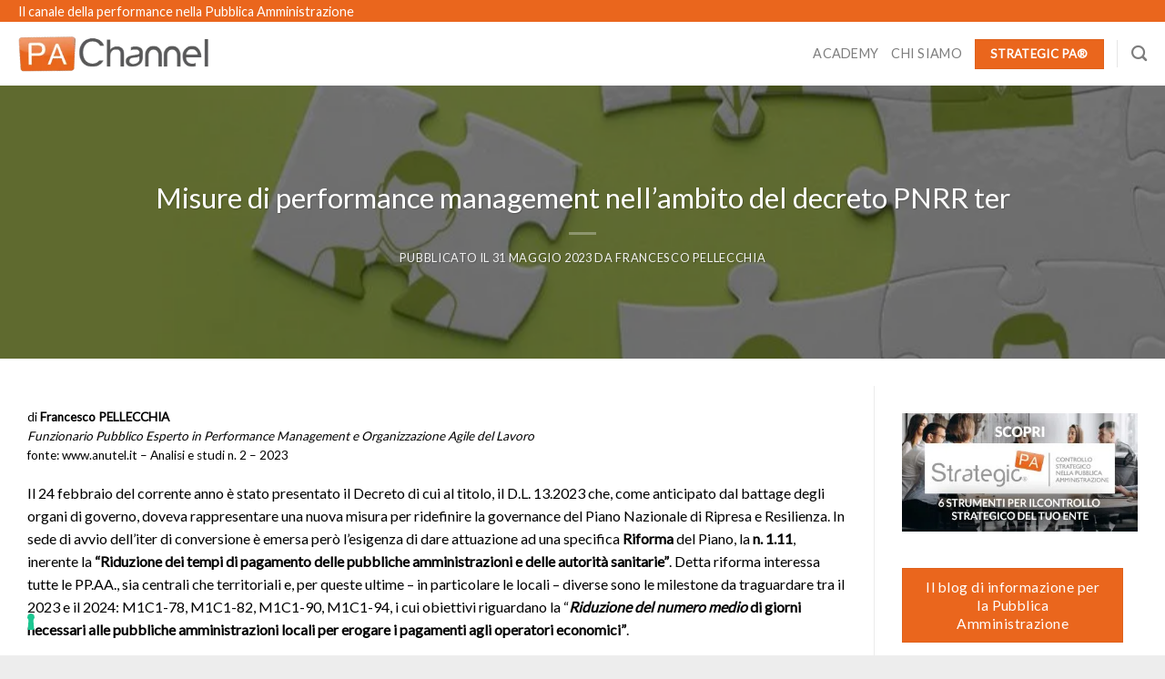

--- FILE ---
content_type: text/html; charset=UTF-8
request_url: https://pachannel.ecohmedia.com/misure-di-performance-management-nellambito-del-decreto-pnrr-ter/
body_size: 49972
content:
<!DOCTYPE html> <html lang="it-IT" class="loading-site no-js"> <head><script>if(navigator.userAgent.match(/MSIE|Internet Explorer/i)||navigator.userAgent.match(/Trident\/7\..*?rv:11/i)){let e=document.location.href;if(!e.match(/[?&]nonitro/)){if(e.indexOf("?")==-1){if(e.indexOf("#")==-1){document.location.href=e+"?nonitro=1"}else{document.location.href=e.replace("#","?nonitro=1#")}}else{if(e.indexOf("#")==-1){document.location.href=e+"&nonitro=1"}else{document.location.href=e.replace("#","&nonitro=1#")}}}}</script><link rel="preconnect" href="https://cdn.iubenda.com" /><link rel="preconnect" href="https://cdn-ildmgcg.nitrocdn.com" /><meta charset="UTF-8" /><meta name="robots" content="index, follow, max-image-preview:large, max-snippet:-1, max-video-preview:-1" /><meta name="viewport" content="width=device-width, initial-scale=1" /><title>Misure di performance management nell&rsquo;ambito del decreto PNRR ter</title><meta name="description" content="In sede di avvio dell&rsquo;iter di conversione &egrave; emersa l&rsquo;esigenzadi dare attuazione ad una specifica Riforma del Piano, la n. 1.11, inerente la &ldquo;Riduzione dei tempi di pagamentodelle pubbliche amministrazioni e delle autorit&agrave; sanitarie&rdquo;." /><meta property="og:locale" content="it_IT" /><meta property="og:type" content="article" /><meta property="og:title" content="Misure di performance management nell&rsquo;ambito del decreto PNRR ter" /><meta property="og:description" content="In sede di avvio dell&rsquo;iter di conversione &egrave; emersa l&rsquo;esigenzadi dare attuazione ad una specifica Riforma del Piano, la n. 1.11, inerente la &ldquo;Riduzione dei tempi di pagamentodelle pubbliche amministrazioni e delle autorit&agrave; sanitarie&rdquo;." /><meta property="og:url" content="https://pachannel.ecohmedia.com/misure-di-performance-management-nellambito-del-decreto-pnrr-ter/" /><meta property="og:site_name" content="PaChannel Ecoh Media" /><meta property="article:published_time" content="2023-05-31T11:00:41+00:00" /><meta property="article:modified_time" content="2023-05-31T13:04:10+00:00" /><meta property="og:image" content="https://pachannel.ecohmedia.com/wp-content/uploads/2023/05/PACHANNEL-misure-di-performance-management-nellambito-del-decreto-pnrr-ter.jpg" /><meta property="og:image:width" content="800" /><meta property="og:image:height" content="456" /><meta property="og:image:type" content="image/jpeg" /><meta name="author" content="Francesco Pellecchia" /><meta name="twitter:card" content="summary_large_image" /><meta name="twitter:image" content="https://pachannel.ecohmedia.com/wp-content/uploads/2023/05/PACHANNEL-misure-di-performance-management-nellambito-del-decreto-pnrr-ter.jpg" /><meta name="twitter:label1" content="Scritto da" /><meta name="twitter:data1" content="Francesco Pellecchia" /><meta name="twitter:label2" content="Tempo di lettura stimato" /><meta name="twitter:data2" content="9 minuti" /><meta name="generator" content="WordPress 6.9" /><meta name="msapplication-TileImage" content="https://pachannel.ecohmedia.com/wp-content/uploads/2020/04/logo-ico-pachannel.gif" /><meta name="generator" content="NitroPack" /><script>var NPSH,NitroScrollHelper;NPSH=NitroScrollHelper=function(){let e=null;const o=window.sessionStorage.getItem("nitroScrollPos");function t(){let e=JSON.parse(window.sessionStorage.getItem("nitroScrollPos"))||{};if(typeof e!=="object"){e={}}e[document.URL]=window.scrollY;window.sessionStorage.setItem("nitroScrollPos",JSON.stringify(e))}window.addEventListener("scroll",function(){if(e!==null){clearTimeout(e)}e=setTimeout(t,200)},{passive:true});let r={};r.getScrollPos=()=>{if(!o){return 0}const e=JSON.parse(o);return e[document.URL]||0};r.isScrolled=()=>{return r.getScrollPos()>document.documentElement.clientHeight*.5};return r}();</script><script>(function(){var a=false;var e=document.documentElement.classList;var i=navigator.userAgent.toLowerCase();var n=["android","iphone","ipad"];var r=n.length;var o;var d=null;for(var t=0;t<r;t++){o=n[t];if(i.indexOf(o)>-1)d=o;if(e.contains(o)){a=true;e.remove(o)}}if(a&&d){e.add(d);if(d=="iphone"||d=="ipad"){e.add("ios")}}})();</script><script type="text/worker" id="nitro-web-worker">var preloadRequests=0;var remainingCount={};var baseURI="";self.onmessage=function(e){switch(e.data.cmd){case"RESOURCE_PRELOAD":var o=e.data.requestId;remainingCount[o]=0;e.data.resources.forEach(function(e){preload(e,function(o){return function(){console.log(o+" DONE: "+e);if(--remainingCount[o]==0){self.postMessage({cmd:"RESOURCE_PRELOAD",requestId:o})}}}(o));remainingCount[o]++});break;case"SET_BASEURI":baseURI=e.data.uri;break}};async function preload(e,o){if(typeof URL!=="undefined"&&baseURI){try{var a=new URL(e,baseURI);e=a.href}catch(e){console.log("Worker error: "+e.message)}}console.log("Preloading "+e);try{var n=new Request(e,{mode:"no-cors",redirect:"follow"});await fetch(n);o()}catch(a){console.log(a);var r=new XMLHttpRequest;r.responseType="blob";r.onload=o;r.onerror=o;r.open("GET",e,true);r.send()}}</script><script id="nprl">(()=>{if(window.NPRL!=undefined)return;(function(e){var t=e.prototype;t.after||(t.after=function(){var e,t=arguments,n=t.length,r=0,i=this,o=i.parentNode,a=Node,c=String,u=document;if(o!==null){while(r<n){(e=t[r])instanceof a?(i=i.nextSibling)!==null?o.insertBefore(e,i):o.appendChild(e):o.appendChild(u.createTextNode(c(e)));++r}}})})(Element);var e,t;e=t=function(){var t=false;var r=window.URL||window.webkitURL;var i=true;var o=false;var a=2;var c=null;var u=null;var d=true;var s=window.nitroGtmExcludes!=undefined;var l=s?JSON.parse(atob(window.nitroGtmExcludes)).map(e=>new RegExp(e)):[];var f;var m;var v=null;var p=null;var g=null;var h={touch:["touchmove","touchend"],default:["mousemove","click","keydown","wheel"]};var E=true;var y=[];var w=false;var b=[];var S=0;var N=0;var L=false;var T=0;var R=null;var O=false;var A=false;var C=false;var P=[];var I=[];var M=[];var k=[];var x=false;var _={};var j=new Map;var B="noModule"in HTMLScriptElement.prototype;var q=requestAnimationFrame||mozRequestAnimationFrame||webkitRequestAnimationFrame||msRequestAnimationFrame;const D="gtm.js?id=";function H(e,t){if(!_[e]){_[e]=[]}_[e].push(t)}function U(e,t){if(_[e]){var n=0,r=_[e];for(var n=0;n<r.length;n++){r[n].call(this,t)}}}function Y(){(function(e,t){var r=null;var i=function(e){r(e)};var o=null;var a={};var c=null;var u=null;var d=0;e.addEventListener(t,function(r){if(["load","DOMContentLoaded"].indexOf(t)!=-1){if(u){Q(function(){e.triggerNitroEvent(t)})}c=true}else if(t=="readystatechange"){d++;n.ogReadyState=d==1?"interactive":"complete";if(u&&u>=d){n.documentReadyState=n.ogReadyState;Q(function(){e.triggerNitroEvent(t)})}}});e.addEventListener(t+"Nitro",function(e){if(["load","DOMContentLoaded"].indexOf(t)!=-1){if(!c){e.preventDefault();e.stopImmediatePropagation()}else{}u=true}else if(t=="readystatechange"){u=n.documentReadyState=="interactive"?1:2;if(d<u){e.preventDefault();e.stopImmediatePropagation()}}});switch(t){case"load":o="onload";break;case"readystatechange":o="onreadystatechange";break;case"pageshow":o="onpageshow";break;default:o=null;break}if(o){Object.defineProperty(e,o,{get:function(){return r},set:function(n){if(typeof n!=="function"){r=null;e.removeEventListener(t+"Nitro",i)}else{if(!r){e.addEventListener(t+"Nitro",i)}r=n}}})}Object.defineProperty(e,"addEventListener"+t,{value:function(r){if(r!=t||!n.startedScriptLoading||document.currentScript&&document.currentScript.hasAttribute("nitro-exclude")){}else{arguments[0]+="Nitro"}e.ogAddEventListener.apply(e,arguments);a[arguments[1]]=arguments[0]}});Object.defineProperty(e,"removeEventListener"+t,{value:function(t){var n=a[arguments[1]];arguments[0]=n;e.ogRemoveEventListener.apply(e,arguments)}});Object.defineProperty(e,"triggerNitroEvent"+t,{value:function(t,n){n=n||e;var r=new Event(t+"Nitro",{bubbles:true});r.isNitroPack=true;Object.defineProperty(r,"type",{get:function(){return t},set:function(){}});Object.defineProperty(r,"target",{get:function(){return n},set:function(){}});e.dispatchEvent(r)}});if(typeof e.triggerNitroEvent==="undefined"){(function(){var t=e.addEventListener;var n=e.removeEventListener;Object.defineProperty(e,"ogAddEventListener",{value:t});Object.defineProperty(e,"ogRemoveEventListener",{value:n});Object.defineProperty(e,"addEventListener",{value:function(n){var r="addEventListener"+n;if(typeof e[r]!=="undefined"){e[r].apply(e,arguments)}else{t.apply(e,arguments)}},writable:true});Object.defineProperty(e,"removeEventListener",{value:function(t){var r="removeEventListener"+t;if(typeof e[r]!=="undefined"){e[r].apply(e,arguments)}else{n.apply(e,arguments)}}});Object.defineProperty(e,"triggerNitroEvent",{value:function(t,n){var r="triggerNitroEvent"+t;if(typeof e[r]!=="undefined"){e[r].apply(e,arguments)}}})})()}}).apply(null,arguments)}Y(window,"load");Y(window,"pageshow");Y(window,"DOMContentLoaded");Y(document,"DOMContentLoaded");Y(document,"readystatechange");try{var F=new Worker(r.createObjectURL(new Blob([document.getElementById("nitro-web-worker").textContent],{type:"text/javascript"})))}catch(e){var F=new Worker("data:text/javascript;base64,"+btoa(document.getElementById("nitro-web-worker").textContent))}F.onmessage=function(e){if(e.data.cmd=="RESOURCE_PRELOAD"){U(e.data.requestId,e)}};if(typeof document.baseURI!=="undefined"){F.postMessage({cmd:"SET_BASEURI",uri:document.baseURI})}var G=function(e){if(--S==0){Q(K)}};var W=function(e){e.target.removeEventListener("load",W);e.target.removeEventListener("error",W);e.target.removeEventListener("nitroTimeout",W);if(e.type!="nitroTimeout"){clearTimeout(e.target.nitroTimeout)}if(--N==0&&S==0){Q(J)}};var X=function(e){var t=e.textContent;try{var n=r.createObjectURL(new Blob([t.replace(/^(?:<!--)?(.*?)(?:-->)?$/gm,"$1")],{type:"text/javascript"}))}catch(e){var n="data:text/javascript;base64,"+btoa(t.replace(/^(?:<!--)?(.*?)(?:-->)?$/gm,"$1"))}return n};var K=function(){n.documentReadyState="interactive";document.triggerNitroEvent("readystatechange");document.triggerNitroEvent("DOMContentLoaded");if(window.pageYOffset||window.pageXOffset){window.dispatchEvent(new Event("scroll"))}A=true;Q(function(){if(N==0){Q(J)}Q($)})};var J=function(){if(!A||O)return;O=true;R.disconnect();en();n.documentReadyState="complete";document.triggerNitroEvent("readystatechange");window.triggerNitroEvent("load",document);window.triggerNitroEvent("pageshow",document);if(window.pageYOffset||window.pageXOffset||location.hash){let e=typeof history.scrollRestoration!=="undefined"&&history.scrollRestoration=="auto";if(e&&typeof NPSH!=="undefined"&&NPSH.getScrollPos()>0&&window.pageYOffset>document.documentElement.clientHeight*.5){window.scrollTo(0,NPSH.getScrollPos())}else if(location.hash){try{let e=document.querySelector(location.hash);if(e){e.scrollIntoView()}}catch(e){}}}var e=null;if(a==1){e=eo}else{e=eu}Q(e)};var Q=function(e){setTimeout(e,0)};var V=function(e){if(e.type=="touchend"||e.type=="click"){g=e}};var $=function(){if(d&&g){setTimeout(function(e){return function(){var t=function(e,t,n){var r=new Event(e,{bubbles:true,cancelable:true});if(e=="click"){r.clientX=t;r.clientY=n}else{r.touches=[{clientX:t,clientY:n}]}return r};var n;if(e.type=="touchend"){var r=e.changedTouches[0];n=document.elementFromPoint(r.clientX,r.clientY);n.dispatchEvent(t("touchstart"),r.clientX,r.clientY);n.dispatchEvent(t("touchend"),r.clientX,r.clientY);n.dispatchEvent(t("click"),r.clientX,r.clientY)}else if(e.type=="click"){n=document.elementFromPoint(e.clientX,e.clientY);n.dispatchEvent(t("click"),e.clientX,e.clientY)}}}(g),150);g=null}};var z=function(e){if(e.tagName=="SCRIPT"&&!e.hasAttribute("data-nitro-for-id")&&!e.hasAttribute("nitro-document-write")||e.tagName=="IMG"&&(e.hasAttribute("src")||e.hasAttribute("srcset"))||e.tagName=="IFRAME"&&e.hasAttribute("src")||e.tagName=="LINK"&&e.hasAttribute("href")&&e.hasAttribute("rel")&&e.getAttribute("rel")=="stylesheet"){if(e.tagName==="IFRAME"&&e.src.indexOf("about:blank")>-1){return}var t="";switch(e.tagName){case"LINK":t=e.href;break;case"IMG":if(k.indexOf(e)>-1)return;t=e.srcset||e.src;break;default:t=e.src;break}var n=e.getAttribute("type");if(!t&&e.tagName!=="SCRIPT")return;if((e.tagName=="IMG"||e.tagName=="LINK")&&(t.indexOf("data:")===0||t.indexOf("blob:")===0))return;if(e.tagName=="SCRIPT"&&n&&n!=="text/javascript"&&n!=="application/javascript"){if(n!=="module"||!B)return}if(e.tagName==="SCRIPT"){if(k.indexOf(e)>-1)return;if(e.noModule&&B){return}let t=null;if(document.currentScript){if(document.currentScript.src&&document.currentScript.src.indexOf(D)>-1){t=document.currentScript}if(document.currentScript.hasAttribute("data-nitro-gtm-id")){e.setAttribute("data-nitro-gtm-id",document.currentScript.getAttribute("data-nitro-gtm-id"))}}else if(window.nitroCurrentScript){if(window.nitroCurrentScript.src&&window.nitroCurrentScript.src.indexOf(D)>-1){t=window.nitroCurrentScript}}if(t&&s){let n=false;for(const t of l){n=e.src?t.test(e.src):t.test(e.textContent);if(n){break}}if(!n){e.type="text/googletagmanagerscript";let n=t.hasAttribute("data-nitro-gtm-id")?t.getAttribute("data-nitro-gtm-id"):t.id;if(!j.has(n)){j.set(n,[])}let r=j.get(n);r.push(e);return}}if(!e.src){if(e.textContent.length>0){e.textContent+="\n;if(document.currentScript.nitroTimeout) {clearTimeout(document.currentScript.nitroTimeout);}; setTimeout(function() { this.dispatchEvent(new Event('load')); }.bind(document.currentScript), 0);"}else{return}}else{}k.push(e)}if(!e.hasOwnProperty("nitroTimeout")){N++;e.addEventListener("load",W,true);e.addEventListener("error",W,true);e.addEventListener("nitroTimeout",W,true);e.nitroTimeout=setTimeout(function(){console.log("Resource timed out",e);e.dispatchEvent(new Event("nitroTimeout"))},5e3)}}};var Z=function(e){if(e.hasOwnProperty("nitroTimeout")&&e.nitroTimeout){clearTimeout(e.nitroTimeout);e.nitroTimeout=null;e.dispatchEvent(new Event("nitroTimeout"))}};document.documentElement.addEventListener("load",function(e){if(e.target.tagName=="SCRIPT"||e.target.tagName=="IMG"){k.push(e.target)}},true);document.documentElement.addEventListener("error",function(e){if(e.target.tagName=="SCRIPT"||e.target.tagName=="IMG"){k.push(e.target)}},true);var ee=["appendChild","replaceChild","insertBefore","prepend","append","before","after","replaceWith","insertAdjacentElement"];var et=function(){if(s){window._nitro_setTimeout=window.setTimeout;window.setTimeout=function(e,t,...n){let r=document.currentScript||window.nitroCurrentScript;if(!r||r.src&&r.src.indexOf(D)==-1){return window._nitro_setTimeout.call(window,e,t,...n)}return window._nitro_setTimeout.call(window,function(e,t){return function(...n){window.nitroCurrentScript=e;t(...n)}}(r,e),t,...n)}}ee.forEach(function(e){HTMLElement.prototype["og"+e]=HTMLElement.prototype[e];HTMLElement.prototype[e]=function(...t){if(this.parentNode||this===document.documentElement){switch(e){case"replaceChild":case"insertBefore":t.pop();break;case"insertAdjacentElement":t.shift();break}t.forEach(function(e){if(!e)return;if(e.tagName=="SCRIPT"){z(e)}else{if(e.children&&e.children.length>0){e.querySelectorAll("script").forEach(z)}}})}return this["og"+e].apply(this,arguments)}})};var en=function(){if(s&&typeof window._nitro_setTimeout==="function"){window.setTimeout=window._nitro_setTimeout}ee.forEach(function(e){HTMLElement.prototype[e]=HTMLElement.prototype["og"+e]})};var er=async function(){if(o){ef(f);ef(V);if(v){clearTimeout(v);v=null}}if(T===1){L=true;return}else if(T===0){T=-1}n.startedScriptLoading=true;Object.defineProperty(document,"readyState",{get:function(){return n.documentReadyState},set:function(){}});var e=document.documentElement;var t={attributes:true,attributeFilter:["src"],childList:true,subtree:true};R=new MutationObserver(function(e,t){e.forEach(function(e){if(e.type=="childList"&&e.addedNodes.length>0){e.addedNodes.forEach(function(e){if(!document.documentElement.contains(e)){return}if(e.tagName=="IMG"||e.tagName=="IFRAME"||e.tagName=="LINK"){z(e)}})}if(e.type=="childList"&&e.removedNodes.length>0){e.removedNodes.forEach(function(e){if(e.tagName=="IFRAME"||e.tagName=="LINK"){Z(e)}})}if(e.type=="attributes"){var t=e.target;if(!document.documentElement.contains(t)){return}if(t.tagName=="IFRAME"||t.tagName=="LINK"||t.tagName=="IMG"||t.tagName=="SCRIPT"){z(t)}}})});R.observe(e,t);if(!s){et()}await Promise.all(P);var r=b.shift();var i=null;var a=false;while(r){var c;var u=JSON.parse(atob(r.meta));var d=u.delay;if(r.type=="inline"){var l=document.getElementById(r.id);if(l){l.remove()}else{r=b.shift();continue}c=X(l);if(c===false){r=b.shift();continue}}else{c=r.src}if(!a&&r.type!="inline"&&(typeof u.attributes.async!="undefined"||typeof u.attributes.defer!="undefined")){if(i===null){i=r}else if(i===r){a=true}if(!a){b.push(r);r=b.shift();continue}}var m=document.createElement("script");m.src=c;m.setAttribute("data-nitro-for-id",r.id);for(var p in u.attributes){try{if(u.attributes[p]===false){m.setAttribute(p,"")}else{m.setAttribute(p,u.attributes[p])}}catch(e){console.log("Error while setting script attribute",m,e)}}m.async=false;if(u.canonicalLink!=""&&Object.getOwnPropertyDescriptor(m,"src")?.configurable!==false){(e=>{Object.defineProperty(m,"src",{get:function(){return e.canonicalLink},set:function(){}})})(u)}if(d){setTimeout((function(e,t){var n=document.querySelector("[data-nitro-marker-id='"+t+"']");if(n){n.after(e)}else{document.head.appendChild(e)}}).bind(null,m,r.id),d)}else{m.addEventListener("load",G);m.addEventListener("error",G);if(!m.noModule||!B){S++}var g=document.querySelector("[data-nitro-marker-id='"+r.id+"']");if(g){Q(function(e,t){return function(){e.after(t)}}(g,m))}else{Q(function(e){return function(){document.head.appendChild(e)}}(m))}}r=b.shift()}};var ei=function(){var e=document.getElementById("nitro-deferred-styles");var t=document.createElement("div");t.innerHTML=e.textContent;return t};var eo=async function(e){isPreload=e&&e.type=="NitroPreload";if(!isPreload){T=-1;E=false;if(o){ef(f);ef(V);if(v){clearTimeout(v);v=null}}}if(w===false){var t=ei();let e=t.querySelectorAll('style,link[rel="stylesheet"]');w=e.length;if(w){let e=document.getElementById("nitro-deferred-styles-marker");e.replaceWith.apply(e,t.childNodes)}else if(isPreload){Q(ed)}else{es()}}else if(w===0&&!isPreload){es()}};var ea=function(){var e=ei();var t=e.childNodes;var n;var r=[];for(var i=0;i<t.length;i++){n=t[i];if(n.href){r.push(n.href)}}var o="css-preload";H(o,function(e){eo(new Event("NitroPreload"))});if(r.length){F.postMessage({cmd:"RESOURCE_PRELOAD",resources:r,requestId:o})}else{Q(function(){U(o)})}};var ec=function(){if(T===-1)return;T=1;var e=[];var t,n;for(var r=0;r<b.length;r++){t=b[r];if(t.type!="inline"){if(t.src){n=JSON.parse(atob(t.meta));if(n.delay)continue;if(n.attributes.type&&n.attributes.type=="module"&&!B)continue;e.push(t.src)}}}if(e.length){var i="js-preload";H(i,function(e){T=2;if(L){Q(er)}});F.postMessage({cmd:"RESOURCE_PRELOAD",resources:e,requestId:i})}};var eu=function(){while(I.length){style=I.shift();if(style.hasAttribute("nitropack-onload")){style.setAttribute("onload",style.getAttribute("nitropack-onload"));Q(function(e){return function(){e.dispatchEvent(new Event("load"))}}(style))}}while(M.length){style=M.shift();if(style.hasAttribute("nitropack-onerror")){style.setAttribute("onerror",style.getAttribute("nitropack-onerror"));Q(function(e){return function(){e.dispatchEvent(new Event("error"))}}(style))}}};var ed=function(){if(!x){if(i){Q(function(){var e=document.getElementById("nitro-critical-css");if(e){e.remove()}})}x=true;onStylesLoadEvent=new Event("NitroStylesLoaded");onStylesLoadEvent.isNitroPack=true;window.dispatchEvent(onStylesLoadEvent)}};var es=function(){if(a==2){Q(er)}else{eu()}};var el=function(e){m.forEach(function(t){document.addEventListener(t,e,true)})};var ef=function(e){m.forEach(function(t){document.removeEventListener(t,e,true)})};if(s){et()}return{setAutoRemoveCriticalCss:function(e){i=e},registerScript:function(e,t,n){b.push({type:"remote",src:e,id:t,meta:n})},registerInlineScript:function(e,t){b.push({type:"inline",id:e,meta:t})},registerStyle:function(e,t,n){y.push({href:e,rel:t,media:n})},onLoadStyle:function(e){I.push(e);if(w!==false&&--w==0){Q(ed);if(E){E=false}else{es()}}},onErrorStyle:function(e){M.push(e);if(w!==false&&--w==0){Q(ed);if(E){E=false}else{es()}}},loadJs:function(e,t){if(!e.src){var n=X(e);if(n!==false){e.src=n;e.textContent=""}}if(t){Q(function(e,t){return function(){e.after(t)}}(t,e))}else{Q(function(e){return function(){document.head.appendChild(e)}}(e))}},loadQueuedResources:async function(){window.dispatchEvent(new Event("NitroBootStart"));if(p){clearTimeout(p);p=null}window.removeEventListener("load",e.loadQueuedResources);f=a==1?er:eo;if(!o||g){Q(f)}else{if(navigator.userAgent.indexOf(" Edge/")==-1){ea();H("css-preload",ec)}el(f);if(u){if(c){v=setTimeout(f,c)}}else{}}},fontPreload:function(e){var t="critical-fonts";H(t,function(e){document.getElementById("nitro-critical-fonts").type="text/css"});F.postMessage({cmd:"RESOURCE_PRELOAD",resources:e,requestId:t})},boot:function(){if(t)return;t=true;C=typeof NPSH!=="undefined"&&NPSH.isScrolled();let n=document.prerendering;if(location.hash||C||n){o=false}m=h.default.concat(h.touch);p=setTimeout(e.loadQueuedResources,1500);el(V);if(C){e.loadQueuedResources()}else{window.addEventListener("load",e.loadQueuedResources)}},addPrerequisite:function(e){P.push(e)},getTagManagerNodes:function(e){if(!e)return j;return j.get(e)??[]}}}();var n,r;n=r=function(){var t=document.write;return{documentWrite:function(n,r){if(n&&n.hasAttribute("nitro-exclude")){return t.call(document,r)}var i=null;if(n.documentWriteContainer){i=n.documentWriteContainer}else{i=document.createElement("span");n.documentWriteContainer=i}var o=null;if(n){if(n.hasAttribute("data-nitro-for-id")){o=document.querySelector('template[data-nitro-marker-id="'+n.getAttribute("data-nitro-for-id")+'"]')}else{o=n}}i.innerHTML+=r;i.querySelectorAll("script").forEach(function(e){e.setAttribute("nitro-document-write","")});if(!i.parentNode){if(o){o.parentNode.insertBefore(i,o)}else{document.body.appendChild(i)}}var a=document.createElement("span");a.innerHTML=r;var c=a.querySelectorAll("script");if(c.length){c.forEach(function(t){var n=t.getAttributeNames();var r=document.createElement("script");n.forEach(function(e){r.setAttribute(e,t.getAttribute(e))});r.async=false;if(!t.src&&t.textContent){r.textContent=t.textContent}e.loadJs(r,o)})}},TrustLogo:function(e,t){var n=document.getElementById(e);var r=document.createElement("img");r.src=t;n.parentNode.insertBefore(r,n)},documentReadyState:"loading",ogReadyState:document.readyState,startedScriptLoading:false,loadScriptDelayed:function(e,t){setTimeout(function(){var t=document.createElement("script");t.src=e;document.head.appendChild(t)},t)}}}();document.write=function(e){n.documentWrite(document.currentScript,e)};document.writeln=function(e){n.documentWrite(document.currentScript,e+"\n")};window.NPRL=e;window.NitroResourceLoader=t;window.NPh=n;window.NitroPackHelper=r})();</script><template id="nitro-deferred-styles-marker"></template><style id="nitro-fonts">@font-face{font-family:"fl-icons";font-display:swap;src:url("https://cdn-ildmgcg.nitrocdn.com/ZyyGPOuEQBDATuXvLvRLqAQSlEtNivRF/assets/static/source/rev-5c1d785/pachannel.ecohmedia.com/wp-content/themes/flatsome/assets/css/icons/2dc557806b591d8abf21941a320fe427.fl-icons.eot");src:url("https://cdn-ildmgcg.nitrocdn.com/ZyyGPOuEQBDATuXvLvRLqAQSlEtNivRF/assets/static/source/rev-5c1d785/pachannel.ecohmedia.com/wp-content/themes/flatsome/assets/css/icons/2dc557806b591d8abf21941a320fe427.fl-icons.woff2") format("woff2")}@font-face{font-family:"Lato";font-style:normal;font-weight:300;font-display:swap;src:url("https://pachannel.ecohmedia.com/wp-content/fonts/lato/font") format("woff");unicode-range:U+0100-02BA,U+02BD-02C5,U+02C7-02CC,U+02CE-02D7,U+02DD-02FF,U+0304,U+0308,U+0329,U+1D00-1DBF,U+1E00-1E9F,U+1EF2-1EFF,U+2020,U+20A0-20AB,U+20AD-20C0,U+2113,U+2C60-2C7F,U+A720-A7FF}@font-face{font-family:"Lato";font-style:normal;font-weight:300;font-display:swap;src:url("https://pachannel.ecohmedia.com/wp-content/fonts/lato/font") format("woff");unicode-range:U+0000-00FF,U+0131,U+0152-0153,U+02BB-02BC,U+02C6,U+02DA,U+02DC,U+0304,U+0308,U+0329,U+2000-206F,U+20AC,U+2122,U+2191,U+2193,U+2212,U+2215,U+FEFF,U+FFFD}@font-face{font-family:"Lato";font-style:normal;font-weight:400;font-display:swap;src:url("https://pachannel.ecohmedia.com/wp-content/fonts/lato/font") format("woff");unicode-range:U+0100-02BA,U+02BD-02C5,U+02C7-02CC,U+02CE-02D7,U+02DD-02FF,U+0304,U+0308,U+0329,U+1D00-1DBF,U+1E00-1E9F,U+1EF2-1EFF,U+2020,U+20A0-20AB,U+20AD-20C0,U+2113,U+2C60-2C7F,U+A720-A7FF}@font-face{font-family:"Lato";font-style:normal;font-weight:400;font-display:swap;src:url("https://pachannel.ecohmedia.com/wp-content/fonts/lato/font") format("woff");unicode-range:U+0000-00FF,U+0131,U+0152-0153,U+02BB-02BC,U+02C6,U+02DA,U+02DC,U+0304,U+0308,U+0329,U+2000-206F,U+20AC,U+2122,U+2191,U+2193,U+2212,U+2215,U+FEFF,U+FFFD}</style><style type="text/css" id="nitro-critical-css">:root{--wp-block-synced-color:#7a00df;--wp-block-synced-color--rgb:122,0,223;--wp-bound-block-color:var(--wp-block-synced-color);--wp-editor-canvas-background:#ddd;--wp-admin-theme-color:#007cba;--wp-admin-theme-color--rgb:0,124,186;--wp-admin-theme-color-darker-10:#006ba1;--wp-admin-theme-color-darker-10--rgb:0,107,160.5;--wp-admin-theme-color-darker-20:#005a87;--wp-admin-theme-color-darker-20--rgb:0,90,135;--wp-admin-border-width-focus:2px}:root{--wp--preset--font-size--normal:16px;--wp--preset--font-size--huge:42px}.screen-reader-text{border:0;clip-path:inset(50%);height:1px;margin:-1px;overflow:hidden;padding:0;position:absolute;width:1px;word-wrap:normal !important}html :where(img[class*=wp-image-]){height:auto;max-width:100%}:root{--wp--preset--aspect-ratio--square:1;--wp--preset--aspect-ratio--4-3:4/3;--wp--preset--aspect-ratio--3-4:3/4;--wp--preset--aspect-ratio--3-2:3/2;--wp--preset--aspect-ratio--2-3:2/3;--wp--preset--aspect-ratio--16-9:16/9;--wp--preset--aspect-ratio--9-16:9/16;--wp--preset--color--black:#000;--wp--preset--color--cyan-bluish-gray:#abb8c3;--wp--preset--color--white:#fff;--wp--preset--color--pale-pink:#f78da7;--wp--preset--color--vivid-red:#cf2e2e;--wp--preset--color--luminous-vivid-orange:#ff6900;--wp--preset--color--luminous-vivid-amber:#fcb900;--wp--preset--color--light-green-cyan:#7bdcb5;--wp--preset--color--vivid-green-cyan:#00d084;--wp--preset--color--pale-cyan-blue:#8ed1fc;--wp--preset--color--vivid-cyan-blue:#0693e3;--wp--preset--color--vivid-purple:#9b51e0;--wp--preset--color--primary:#ea661d;--wp--preset--color--secondary:#000;--wp--preset--color--success:#81d742;--wp--preset--color--alert:#ea1d3a;--wp--preset--gradient--vivid-cyan-blue-to-vivid-purple:linear-gradient(135deg,#0693e3 0%,#9b51e0 100%);--wp--preset--gradient--light-green-cyan-to-vivid-green-cyan:linear-gradient(135deg,#7adcb4 0%,#00d082 100%);--wp--preset--gradient--luminous-vivid-amber-to-luminous-vivid-orange:linear-gradient(135deg,#fcb900 0%,#ff6900 100%);--wp--preset--gradient--luminous-vivid-orange-to-vivid-red:linear-gradient(135deg,#ff6900 0%,#cf2e2e 100%);--wp--preset--gradient--very-light-gray-to-cyan-bluish-gray:linear-gradient(135deg,#eee 0%,#a9b8c3 100%);--wp--preset--gradient--cool-to-warm-spectrum:linear-gradient(135deg,#4aeadc 0%,#9778d1 20%,#cf2aba 40%,#ee2c82 60%,#fb6962 80%,#fef84c 100%);--wp--preset--gradient--blush-light-purple:linear-gradient(135deg,#ffceec 0%,#9896f0 100%);--wp--preset--gradient--blush-bordeaux:linear-gradient(135deg,#fecda5 0%,#fe2d2d 50%,#6b003e 100%);--wp--preset--gradient--luminous-dusk:linear-gradient(135deg,#ffcb70 0%,#c751c0 50%,#4158d0 100%);--wp--preset--gradient--pale-ocean:linear-gradient(135deg,#fff5cb 0%,#b6e3d4 50%,#33a7b5 100%);--wp--preset--gradient--electric-grass:linear-gradient(135deg,#caf880 0%,#71ce7e 100%);--wp--preset--gradient--midnight:linear-gradient(135deg,#020381 0%,#2874fc 100%);--wp--preset--font-size--small:13px;--wp--preset--font-size--medium:20px;--wp--preset--font-size--large:36px;--wp--preset--font-size--x-large:42px;--wp--preset--spacing--20:.44rem;--wp--preset--spacing--30:.67rem;--wp--preset--spacing--40:1rem;--wp--preset--spacing--50:1.5rem;--wp--preset--spacing--60:2.25rem;--wp--preset--spacing--70:3.38rem;--wp--preset--spacing--80:5.06rem;--wp--preset--shadow--natural:6px 6px 9px rgba(0,0,0,.2);--wp--preset--shadow--deep:12px 12px 50px rgba(0,0,0,.4);--wp--preset--shadow--sharp:6px 6px 0px rgba(0,0,0,.2);--wp--preset--shadow--outlined:6px 6px 0px -3px #fff,6px 6px #000;--wp--preset--shadow--crisp:6px 6px 0px #000}:where(body){margin:0}body{padding-top:0px;padding-right:0px;padding-bottom:0px;padding-left:0px}a:where(:not(.wp-element-button)){text-decoration:none}html{-ms-text-size-adjust:100%;-webkit-text-size-adjust:100%;font-family:sans-serif}body{margin:0}article,aside,header,main{display:block}template{display:none}a{background-color:transparent}strong{font-weight:inherit;font-weight:bolder}img{border-style:none}button,input{font:inherit}button,input{overflow:visible}button{text-transform:none}[type=submit],button{-webkit-appearance:button}button::-moz-focus-inner,input::-moz-focus-inner{border:0;padding:0}button:-moz-focusring,input:-moz-focusring{outline:1px dotted ButtonText}[type=search]{-webkit-appearance:textfield}[type=search]::-webkit-search-cancel-button,[type=search]::-webkit-search-decoration{-webkit-appearance:none}*,:after,:before,html{box-sizing:border-box}html{background-attachment:fixed}body{-webkit-font-smoothing:antialiased;-moz-osx-font-smoothing:grayscale;color:#777}img{display:inline-block;height:auto;max-width:100%;vertical-align:middle}a,button,input{touch-action:manipulation}.col{margin:0;padding:0 15px 30px;position:relative;width:100%}.col-inner{background-position:50% 50%;background-repeat:no-repeat;background-size:cover;flex:1 0 auto;margin-left:auto;margin-right:auto;position:relative;width:100%}@media screen and (min-width:850px){.col:first-child .col-inner{margin-left:auto;margin-right:0}.col+.col .col-inner{margin-left:0;margin-right:auto}}@media screen and (max-width:849px){.col{padding-bottom:30px}}@media screen and (min-width:850px){.row-divided>.col+.col:not(.large-12){border-left:1px solid #ececec}}.small-12{flex-basis:100%;max-width:100%}@media screen and (min-width:550px){.medium-6{flex-basis:50%;max-width:50%}}@media screen and (min-width:850px){.large-3{flex-basis:25%;max-width:25%}.large-6{flex-basis:50%;max-width:50%}.large-9{flex-basis:75%;max-width:75%}}.container,.row{margin-left:auto;margin-right:auto;width:100%}.container{padding-left:15px;padding-right:15px}.container,.row{max-width:1080px}.row.row-collapse{max-width:1050px}.row.row-large{max-width:1110px}.flex-row{align-items:center;display:flex;flex-flow:row nowrap;justify-content:space-between;width:100%}.header .flex-row{height:100%}.flex-col{max-height:100%}.flex-grow{-ms-flex-negative:1;-ms-flex-preferred-size:auto !important;flex:1}.flex-center{margin:0 auto}.flex-left{margin-right:auto}.flex-right{margin-left:auto}@media (-ms-high-contrast:none){.nav>li>a>i{top:-1px}}.row{display:flex;flex-flow:row wrap;width:100%}.row-collapse{padding:0}.row-collapse>.col{padding:0 !important}@media screen and (min-width:850px){.row-large{padding-left:0;padding-right:0}.row-large>.col{margin-bottom:0;padding:0 30px 30px}}.row-solid{overflow:hidden}.row-solid .col{padding:0;position:relative}.row-solid .col-inner{padding:15px}.row-solid .col:before{border-left:1px dashed #ddd;content:" ";height:100%;left:-1px;position:absolute;top:0}.row-solid .col:after{border-bottom:1px dashed #ddd;bottom:-1px;content:" ";height:0;left:0;position:absolute;top:auto;width:100%}.row-solid .col:before{border-left-style:solid}.row-solid .col:after{border-bottom-style:solid}.nav-dropdown{background-color:#fff;color:#777;display:table;left:-99999px;margin:0;max-height:0;min-width:260px;opacity:0;padding:20px 0;position:absolute;text-align:left;visibility:hidden;z-index:9}.nav-dropdown:after{clear:both;content:"";display:block;height:0;visibility:hidden}.nav-dropdown li{display:block;margin:0;vertical-align:top}.nav-dropdown>li.html{min-width:260px}.nav-dropdown-default{padding:20px}.nav-dropdown-has-arrow li.has-dropdown:after,.nav-dropdown-has-arrow li.has-dropdown:before{border:solid transparent;bottom:-2px;content:"";height:0;left:50%;opacity:0;position:absolute;width:0;z-index:10}.nav-dropdown-has-arrow li.has-dropdown:after{border-color:hsla(0,0%,87%,0) hsla(0,0%,87%,0) #fff;border-width:8px;margin-left:-8px}.nav-dropdown-has-arrow li.has-dropdown:before{border-width:11px;margin-left:-11px;z-index:-999}.nav-dropdown-has-shadow .nav-dropdown{box-shadow:1px 1px 15px rgba(0,0,0,.15)}.nav-dropdown-has-arrow.nav-dropdown-has-border li.has-dropdown:before{border-bottom-color:#ddd}.nav-dropdown-has-border .nav-dropdown{border:2px solid #ddd}.nav p{margin:0;padding-bottom:0}.nav,.nav ul:not(.nav-dropdown){margin:0;padding:0}.nav{align-items:center;display:inline-block;display:flex;flex-flow:row wrap;width:100%}.nav,.nav>li{position:relative}.nav>li{list-style:none;margin:0 7px;padding:0}.nav>li,.nav>li>a{display:inline-block}.nav>li>a{align-items:center;display:inline-flex;flex-wrap:wrap;padding:10px 0}.nav-small.nav>li.html{font-size:.75em}.nav-center{justify-content:center}.nav-left{justify-content:flex-start}.nav-right{justify-content:flex-end}@media (max-width:849px){.medium-nav-center{justify-content:center}}.nav>li>a{color:hsla(0,0%,40%,.85)}.nav li:first-child{margin-left:0 !important}.nav li:last-child{margin-right:0 !important}.nav-uppercase>li>a{font-weight:bolder;letter-spacing:.02em;text-transform:uppercase}@media (min-width:850px){.nav-divided>li{margin:0 .7em}}li.html form,li.html input{margin:0}.nav.nav-vertical{flex-flow:column}.nav.nav-vertical li{list-style:none;margin:0;width:100%}.nav-vertical>li{align-items:center;display:flex;flex-flow:row wrap}.nav-vertical>li>a{align-items:center;display:flex;flex-grow:1;width:auto}.nav-vertical>li.html{padding-bottom:1em;padding-top:1em}.nav-sidebar.nav-vertical>li+li{border-top:1px solid #ececec}.nav-vertical>li+li{border-top:1px solid #ececec}.nav-vertical .header-button{display:block;width:100%}.button,button{background-color:transparent;border:1px solid transparent;border-radius:0;box-sizing:border-box;color:currentColor;display:inline-block;font-size:.97em;font-weight:bolder;letter-spacing:.03em;line-height:2.4em;margin-right:1em;margin-top:0;max-width:100%;min-height:2.5em;padding:0 1.2em;position:relative;text-align:center;text-decoration:none;text-rendering:optimizeLegibility;text-shadow:none;text-transform:uppercase;vertical-align:middle}.button span{display:inline-block;line-height:1.6}.button.is-outline{line-height:2.19em}.button{background-color:var(--fs-color-primary);border-color:rgba(0,0,0,.05);color:#fff}.button.is-outline{background-color:transparent;border:2px solid}.is-outline{color:silver}.primary{background-color:var(--fs-color-primary)}.secondary{background-color:var(--fs-color-secondary)}.text-center .button:first-of-type{margin-left:0 !important}.header-button{display:inline-block}.header-button .button{margin:0}.flex-col .button,.flex-col button,.flex-col input{margin-bottom:0}.is-divider{background-color:rgba(0,0,0,.1);display:block;height:3px;margin:1em 0;max-width:30px;width:100%}.widget .is-divider{margin-top:.66em}.dark .is-divider{background-color:hsla(0,0%,100%,.3)}form{margin-bottom:0}input[type=search]{background-color:#fff;border:1px solid #ddd;border-radius:0;box-shadow:inset 0 1px 2px rgba(0,0,0,.1);box-sizing:border-box;color:#333;font-size:.97em;height:2.507em;max-width:100%;padding:0 .75em;vertical-align:middle;width:100%}@media (max-width:849px){input[type=search]{font-size:1rem}}input[type=search]{-webkit-appearance:none;-moz-appearance:none;appearance:none}.form-flat input:not([type=submit]){background-color:rgba(0,0,0,.03);border-color:rgba(0,0,0,.09);border-radius:99px;box-shadow:none;color:currentColor !important}.form-flat button,.form-flat input{border-radius:99px}.form-flat .flex-row .flex-col{padding-right:4px}.form-flat .button.icon{background-color:transparent !important;border-color:transparent !important;box-shadow:none;color:currentColor !important}i[class^=icon-]{speak:none !important;display:inline-block;font-display:block;font-family:fl-icons !important;font-style:normal !important;font-variant:normal !important;font-weight:400 !important;line-height:1.2;margin:0;padding:0;position:relative;text-transform:none !important}.button i,button i{top:-1.5px;vertical-align:middle}.button.icon{display:inline-block;margin-left:.12em;margin-right:.12em;min-width:2.5em;padding-left:.6em;padding-right:.6em}.button.icon i{font-size:1.2em}.button.icon.circle{padding-left:0;padding-right:0}.button.icon.circle>i{margin:0 8px}.button.icon.circle>i:only-child{margin:0}.nav>li>a>i{font-size:20px;vertical-align:middle}.nav>li>a>i.icon-search{font-size:1.2em}.nav>li>a>i.icon-menu{font-size:1.9em}.nav>li.has-icon>a>i{min-width:1em}img{opacity:1}.mfp-hide{display:none !important}a{color:var(--fs-experimental-link-color);text-decoration:none}a.plain{color:currentColor}.dark a{color:currentColor}ul{list-style:disc}ul{margin-top:0;padding:0}ul ul{margin:1.5em 0 1.5em 3em}li{margin-bottom:.6em}.col-inner ul li,.entry-content ul li{margin-left:1.3em}.button,button,input{margin-bottom:1em}form,p,ul{margin-bottom:1.3em}body{line-height:1.6}h1{color:#555;margin-bottom:.5em;margin-top:0;text-rendering:optimizeSpeed;width:100%}h1{font-size:1.7em}h1{line-height:1.3}@media (max-width:549px){h1{font-size:1.4em}}p{margin-top:0}.uppercase,span.widget-title{letter-spacing:.05em;line-height:1.05;text-transform:uppercase}span.widget-title{font-size:1em;font-weight:600}.is-normal{font-weight:400}.uppercase{line-height:1.2;text-transform:uppercase}.is-large{font-size:1.15em}.is-small{font-size:.8em}.is-xsmall{font-size:.7em}@media (max-width:549px){.is-large{font-size:1em}}.nav>li>a{font-size:.8em}.nav>li.html{font-size:.85em}.nav-size-medium>li>a{font-size:.9em}.container:after,.row:after{clear:both;content:"";display:table}@media (min-width:850px){.show-for-medium{display:none !important}}@media (max-width:849px){.hide-for-medium{display:none !important}}.mb-0{margin-bottom:0 !important}.text-left{text-align:left}.text-center{text-align:center}.text-center .is-divider,.text-center>div{margin-left:auto;margin-right:auto}.relative{position:relative !important}.fixed{position:fixed !important;z-index:12}.bottom,.fill{bottom:0}.fill{height:100%;left:0;margin:0 !important;padding:0 !important;position:absolute;right:0;top:0}.bg-fill{background-position:50% 50%;background-repeat:no-repeat !important;background-size:cover !important}.bg-top{background-position:top;-o-object-position:top;object-position:top}.circle{border-radius:999px !important;-o-object-fit:cover;object-fit:cover}.round{border-radius:5px}.z-1{z-index:21}.z-top{z-index:9995}.no-overflow{overflow:hidden}.no-scrollbar{-ms-overflow-style:-ms-autohiding-scrollbar;scrollbar-width:none}.no-scrollbar::-webkit-scrollbar{height:0 !important;width:0 !important}.screen-reader-text{clip:rect(1px,1px,1px,1px);height:1px;overflow:hidden;position:absolute !important;width:1px}[data-parallax-container]{overflow:hidden}@media (prefers-reduced-motion:no-preference){[data-parallax]{will-change:transform !important}[data-parallax]:not(.parallax-active){opacity:0}}.dark{color:#f1f1f1}.dark h1{color:#fff}.nav-dark .nav>li.html{color:#fff}:root{--flatsome-scroll-padding-top:calc(var(--flatsome--header--sticky-height,0px) + var(--wp-admin--admin-bar--height,0px))}html{overflow-x:hidden;scroll-padding-top:var(--flatsome-scroll-padding-top)}@supports (overflow:clip){body{overflow-x:clip}}#main,#wrapper{background-color:#fff;position:relative}.page-wrapper{padding-bottom:30px;padding-top:30px}.header,.header-wrapper{background-position:50% 0;background-size:cover;position:relative;width:100%;z-index:1001}.header-bg-color{background-color:hsla(0,0%,100%,.9)}.header-top{align-items:center;display:flex;flex-wrap:no-wrap}.header-bg-color,.header-bg-image{background-position:50% 0}.header-top{background-color:var(--fs-color-primary);min-height:20px;position:relative;z-index:11}.header-main{position:relative;z-index:10}.nav>li.header-divider{border-left:1px solid rgba(0,0,0,.1);height:30px;margin:0 7.5px;position:relative;vertical-align:middle}.post{margin:0 0 30px}.entry-content{padding-bottom:1.5em;padding-top:1.5em}.blog-featured-title+#main .post-sidebar{padding-top:30px}.updated:not(.published){display:none}.widget{margin-bottom:1.5em}.widget ul{margin:0}.widget li{list-style:none}.widget>ul>li{list-style:none;margin:0;text-align:left}.widget>ul>li>a{display:inline-block;flex:1;padding:6px 0}.widget>ul>li:before{display:inline-block;font-family:fl-icons;margin-right:6px;opacity:.6}.widget>ul>li+li{border-top:1px solid #ececec}html{background-color:#5b5b5b}.back-to-top{bottom:20px;margin:0;opacity:0;right:20px;transform:translateY(30%)}.logo{line-height:1;margin:0}.logo a{color:var(--fs-color-primary);display:block;font-size:32px;font-weight:bolder;margin:0;text-decoration:none;text-transform:uppercase}.logo img{display:block;width:auto}.header-logo-dark{display:none !important}.logo-left .logo{margin-left:0;margin-right:30px}@media screen and (max-width:849px){.header-inner .nav{flex-wrap:nowrap}.medium-logo-center .flex-left{flex:1 1 0;order:1}.medium-logo-center .logo{margin:0 15px;order:2;text-align:center}.medium-logo-center .logo img{margin:0 auto}.medium-logo-center .flex-right{flex:1 1 0;order:3}}.page-title{position:relative}.page-title-bg{overflow:hidden}.title-overlay{background-color:rgba(0,0,0,.25)}.page-title-inner{min-height:60px;padding-top:20px;position:relative}.featured-title{background-color:var(--fs-color-primary);text-shadow:1px 1px 1px rgba(0,0,0,.2)}.featured-title .page-title-inner{padding-bottom:20px}.featured-title .page-title-bg{box-shadow:inset 0 0 30px 0 rgba(0,0,0,.1)}.sidebar-menu .search-form{display:block !important}.searchform-wrapper form{margin-bottom:0}.sidebar-menu .search-form{padding:5px 0;width:100%}.searchform{position:relative}.searchform .button.icon{margin:0}.searchform .button.icon i{font-size:1.2em}.searchform-wrapper{width:100%}.searchform-wrapper.form-flat .flex-col:last-of-type{margin-left:-2.9em}@media (max-width:849px){.searchform-wrapper{font-size:1rem}}.header .search-form .live-search-results{background-color:hsla(0,0%,100%,.95);box-shadow:0 0 10px 0 rgba(0,0,0,.1);color:#111;left:0;position:absolute;right:0;text-align:left;top:105%}.header li .html .live-search-results{background-color:transparent;box-shadow:none;position:relative;top:0}.icon-menu:before{content:""}.icon-angle-up:before{content:""}.icon-search:before{content:""}.icon-whatsapp:before{content:""}.social-icons i{min-width:1em}:root{--primary-color:#ea661d;--fs-color-primary:#ea661d;--fs-color-secondary:#000;--fs-color-success:#81d742;--fs-color-alert:#ea1d3a;--fs-experimental-link-color:#ea661d;--fs-experimental-link-color-hover:#cd5513}.container,.row{max-width:1270px}.row.row-collapse{max-width:1240px}.row.row-large{max-width:1300px}.header-main{height:70px}#logo img{max-height:70px}#logo{width:210px}.header-top{min-height:24px}.search-form{width:100%}.header-bg-color{background-color:rgba(255,255,255,.9)}.header-main .nav>li>a{line-height:16px}@media (max-width:549px){.header-main{height:70px}#logo img{max-height:70px}}.header-top{background-color:#ea661d !important}body{color:#000}h1{color:#ea661d}@media screen and (max-width:549px){body{font-size:100%}}body{font-family:Lato,sans-serif}body{font-weight:400;font-style:normal}.nav>li>a{font-family:Lato,sans-serif}.nav>li>a{font-weight:400;font-style:normal}h1{font-family:Lato,sans-serif}h1{font-weight:300;font-style:normal}.is-divider{background-color:#ea661d}html{background-color:#ededed}.title-bg{background-position:center center !important}#footer a{color:#000;text-decoration:underline}#text-2176047862{font-size:.85rem}#col-1648886162>.col-inner{padding:20px 20px 20px 20px}#row-1779544951>.col>.col-inner{padding:20px 20px 20px 20px}:where(section h1),:where(article h1),:where(nav h1),:where(aside h1){font-size:2em}</style>  <link rel="profile" href="http://gmpg.org/xfn/11" /> <link rel="pingback" href="https://pachannel.ecohmedia.com/xmlrpc.php" /> <template data-nitro-marker-id="bc3e62ee773c08163a06b02dfb67c80a-1"></template> <template data-nitro-marker-id="dd7d9d984a2134e857311986aee4b253-1"></template> <template data-nitro-marker-id="b5a5af9de6ff091a03189f0f530bcd5f-1"></template>      <link rel="canonical" href="https://pachannel.ecohmedia.com/misure-di-performance-management-nellambito-del-decreto-pnrr-ter/" />                     <link rel="dns-prefetch" href="//cdn.iubenda.com" /> <template data-nitro-marker-id="NDU6MTM0-1"></template> <template data-nitro-marker-id="NDY6MTI0-1"></template> <template data-nitro-marker-id="NDc6MTI0-1"></template> <template data-nitro-marker-id="NDg6MTI2-1"></template> <link rel="alternate" type="application/rss+xml" title="PaChannel Ecoh Media &raquo; Feed" href="https://pachannel.ecohmedia.com/feed/" /> <link rel="alternate" type="application/rss+xml" title="PaChannel Ecoh Media &raquo; Feed dei commenti" href="https://pachannel.ecohmedia.com/comments/feed/" /> <link rel="alternate" type="application/rss+xml" title="PaChannel Ecoh Media &raquo; Misure di performance management nell&rsquo;ambito del decreto PNRR ter Feed dei commenti" href="https://pachannel.ecohmedia.com/misure-di-performance-management-nellambito-del-decreto-pnrr-ter/feed/" /> <link rel="alternate" title="oEmbed (JSON)" type="application/json+oembed" href="https://pachannel.ecohmedia.com/wp-json/oembed/1.0/embed?url=https%3A%2F%2Fpachannel.ecohmedia.com%2Fmisure-di-performance-management-nellambito-del-decreto-pnrr-ter%2F" /> <link rel="alternate" title="oEmbed (XML)" type="text/xml+oembed" href="https://pachannel.ecohmedia.com/wp-json/oembed/1.0/embed?url=https%3A%2F%2Fpachannel.ecohmedia.com%2Fmisure-di-performance-management-nellambito-del-decreto-pnrr-ter%2F&amp;format=xml" />        <template data-nitro-marker-id="iubenda-head-inline-scripts-0"></template> <template data-nitro-marker-id="iubenda-head-scripts-1-js"></template> <template data-nitro-marker-id="jquery-core-js"></template> <link rel="https://api.w.org/" href="https://pachannel.ecohmedia.com/wp-json/" /> <link rel="alternate" title="JSON" type="application/json" href="https://pachannel.ecohmedia.com/wp-json/wp/v2/posts/4271" /> <link rel="EditURI" type="application/rsd+xml" title="RSD" href="https://pachannel.ecohmedia.com/xmlrpc.php?rsd" />  <link rel="shortlink" href="https://pachannel.ecohmedia.com/?p=4271" />   <template data-nitro-marker-id="5d17a74308ca533c837a7870f733007c-1"></template>   <script type="application/ld+json" class="saswp-schema-markup-output">
[{"@context":"https:\/\/schema.org\/","@graph":[{"@context":"https:\/\/schema.org\/","@type":"SiteNavigationElement","@id":"https:\/\/pachannel.ecohmedia.com\/#academy","name":"Academy","url":"https:\/\/academy.ecohmedia.com\/"},{"@context":"https:\/\/schema.org\/","@type":"SiteNavigationElement","@id":"https:\/\/pachannel.ecohmedia.com\/#chi-siamo","name":"Chi siamo","url":"https:\/\/www.ecohmedia.com\/chi-siamo\/"}]},

{"@context":"https:\/\/schema.org\/","@type":"Article","@id":"https:\/\/pachannel.ecohmedia.com\/misure-di-performance-management-nellambito-del-decreto-pnrr-ter\/#Article","url":"https:\/\/pachannel.ecohmedia.com\/misure-di-performance-management-nellambito-del-decreto-pnrr-ter\/","inLanguage":"it-IT","mainEntityOfPage":"https:\/\/pachannel.ecohmedia.com\/misure-di-performance-management-nellambito-del-decreto-pnrr-ter\/","headline":"Misure di performance management nell\u2019ambito del decreto PNRR ter","description":"In sede di avvio dell\u2019iter di conversione \u00e8 emersa l\u2019esigenzadi dare attuazione ad una specifica Riforma del Piano, la n. 1.11, inerente la \u201cRiduzione dei tempi di pagamentodelle pubbliche amministrazioni e delle autorit\u00e0 sanitarie\u201d.","articleBody":"  di Francesco PELLECCHIAFunzionario Pubblico Esperto in Performance Management e Organizzazione Agile del Lavorofonte: www.anutel.it - Analisi e studi n. 2 - 2023  Il 24 febbraio del corrente anno \u00e8 stato presentato il Decreto di cui al titolo, il D.L. 13.2023 che, come anticipato dal battage degli organi di governo, doveva rappresentare una nuova misura per ridefinire la governance del Piano Nazionale di Ripresa e Resilienza. In sede di avvio dell\u2019iter di conversione \u00e8 emersa per\u00f2 l\u2019esigenza di dare attuazione ad una specifica Riforma del Piano, la n. 1.11, inerente la \u201cRiduzione dei tempi di pagamento delle pubbliche amministrazioni e delle autorit\u00e0 sanitarie\u201d. Detta riforma interessa tutte le PP.AA., sia centrali che territoriali e, per queste ultime \u2013 in particolare le locali - diverse sono le milestone da traguardare tra il 2023 e il 2024: M1C1-78, M1C1-82, M1C1-90, M1C1-94, i cui obiettivi riguardano la \u201cRiduzione del numero medio di giorni necessari alle pubbliche amministrazioni locali per erogare i pagamenti agli operatori economici\u201d. Detti obiettivi, naturalmente, hanno dei KPI (indicatori utili a misurare l\u2019effettivo raggiungimento del risultato atteso), dei target (risultati attesi), un fonte per la misurazione (comprensiva di descrittore della funzione di calcolo e del target) e una scadenza temporale (deadline entro la quale raggiungere il traguardo):      Milestone:   M1C1-78 (4\u00b0 trimestre 2023), M1C1-90 (4\u00b0 trimestre 2024)   KPI: Media ponderatadei tempi di pagamento Target: 30 giorni Fonte\/Descrittore: Sulla base della Piattaforma per i crediti commerciali (PCC), la media ponderata dei tempi di pagamento degli enti locali nei confronti degli operatori economici deve essere pari o inferiore a 30 giorni.       Milestone:\u00a0  M1C1-82 (4\u00b0 trimestre 2023) M1C1-94 (4\u00b0 trimestre 2024)   KPI: Media ponderata dei ritardi di pagamento (in giorni) Target: 0 giorni Fonte\/Descrittore: Sulla base della Piattaforma per i crediti commerciali (PCC), la media ponderata dei tempi di ritardo dei pagamenti degli enti locali agli operatori economici non deve superare 0 giorni      Tab. 1 \u2013 Riepilogo misure PNRR Come accennato, gli emendamenti arrivati in Commissione al DDL hanno riguardato dette finalit\u00e0 \u2013 priorit\u00e0 per il Paese anche in considerazione delle procedure d\u2019infrazioni in atto (UE n. 2014\/2143 - Attuazione della direttiva 2011\/7\/UE relativa alla lotta contro i ritardi di pagamento nelle transazioni commerciali) \u2013 quindi, la legge di conversione del DL, la L. n. 41 del 21 aprile 2023, ha introdotto nel testo della norma il nuovo art. 4 bis, \u201cDisposizioni in materia di riduzione dei tempi di pagamento delle pubbliche amministrazioni\u201d. Detta disposizione dopo l\u2019introduzione - al comma 1 - di misure specifiche per le Amministrazioni centrali, amplia il perimetro soggettivo di applicazione e si rivolge \u2013 al comma successivo \u2013 a tutte le PP.AA. di cui all\u2019art. 1, c. 2, del D.Lgs. 165.2001, prevedendo che le stesse \u201cnell\u2019ambito dei sistemi di valutazione della performance previsti dai rispettivi ordinamenti, provvedono ad assegnare, integrando i rispettivi contratti individuali, ai dirigenti responsabili dei pagamenti delle fatture commerciali nonch\u00e9 ai dirigenti apicali delle rispettive strutture specifici obiettivi annuali relativi al rispetto dei tempi di pagamento previsti dalle vigenti disposizioni e valutati, ai fini del riconoscimento della retribuzione di risultato, \u2026\u201d. La norma, quindi, non offre margini di incertezza, il management pubblico impegnato in processi di spesa (la quasi totalit\u00e0) deve necessariamente avere almeno un obiettivo individuale legato al pagamento dei debiti commerciali entro i termini di cui alla consolidata previsione dell\u2019art. 4, c. 2, del D.Lgs. 231.2002. Il sistema di pianificazione degli enti pubblici \u2013 dal 2022 il PIAO (con le eccezioni di cui all\u2019art. 6, c. 1, del D.L. 80.2021) \u2013 deve necessariamente trattare questi obiettivi creando il giusto coordinamento anche con le previsioni dell\u2019art. 3 del DM 132.2022 e dell\u2019art. 8 del D.Lgs. 150.2009, ovvero, non solo obiettivi individuali, ma anche obiettivi generali, organizzativi e, da ultimo di valore pubblico (vista la finalit\u00e0 della norma che interviene sulla dimensione del benessere economico degli stakeholders di riferimento: imprese in primis, ma anche lavoratori a queste collegate, quindi, nuclei familiari di riferimento, senza dimenticare i generali impatti sul pi\u00f9 ampio tessuto sociale che risente degli andamenti economici del Paese). Pu\u00f2 leggersi nella norma una portata di ampio respiro che necessariamente deve essere coordinata nelle principali sottosezioni dei PIAO (la n. 2.1 \u2013 valore pubblico \u2013 e la 2.2. \u2013 performance), ma con un approccio pillar alla programmazione (pilastri di politiche pubbliche, collegati obiettivi e misure), interesser\u00e0 tutte le Sezioni e Sotto-sezioni del Piano integrato di attivit\u00e0 ed organizzazione.   Fig. 1 Obiettivi e misure di PIAO legati alla Riforma 1.11 del PNRR L\u2019applicazione delle disposizioni di cui all\u2019art. 4 bis del D.L. 13.2023, come convertito dalla L. 41.2023, impone perci\u00f2 di seguire un modello di performance management armonizzato nell\u2019ambito della disciplina della piani-ficazione integrata. Proviamo ad immaginare un possibile approccio ispirato dal flowchart riportato alla fig. 1 e calibrato sulla realt\u00e0 di un Ente Locale (eliminando le specificit\u00e0 del caso, l\u2019esempio - opportunamente adattato - potrebbe essere esteso nella maggior parte delle PP.AA.). Primo step sar\u00e0 quello di incorporare la Riforma e il collegato sistema di milestone ed indicatori d\u2019impatto (per es. quelli di cui al Goal 8 dell\u2019Agenda 2030 delle Nazioni Unite - Incentivare una crescita economica duratura, in-clusiva e sostenibile, un\u2019occupazione piena e produttiva ed un lavoro dignitoso per tutti) nell\u2019ambito delle politiche di cui alla Sezione Strategica del DUP. Fatto questa operazione il passaggio a livello di PIAO \u00e8 naturale, stante le previsioni del secondo comma dell\u2019art. 3 del D.M. 132.2022 (Per gli enti locali la sottosezione \u2026 sul valore pubblico fa riferimento alle previsioni generali contenute nella Sezione strategica del documento unico di programmazione). Occorre, quindi, declinare detti obiettivi in termini di valore pubblico, ovvero, specificare la dimensione di benessere \u2013 economico e sociale - che andranno a generare ed i collegati obiettivi (generali\/organizzativi, specifici\/individuali) che serviranno per ottenere il valore \u2013 pubblico \u2013 atteso (sul punto, una volta concluso il percorso di aggiornamento del Principio contabile applicato della Programmazione, All. 4\/1 al D.Lgs. 118.2011, dovr\u00e0 coordinarsi la disciplina dell\u2019art. 5, c. 01, lett. a) e b) del D.Lgs. 150.2009, con quella inerente il PEG, Piano esecutivo di gestione). Muovendosi nella dimensione del valore pubblico \u2013 e non solo - un Ente \u00e8 bene che individui altres\u00ec soluzioni di semplificazione e reingegnerizzazione dei processi (magari affidando questi ultimi anche a soggetti con le competenze tecniche adeguate come il RTD \u2013 Responsabile della transizione digitale), considerando che nell\u2019iter di spesa diverse sono le Unit\u00e0 Organizzative interessate e chiamate a traguardare il risultato atteso. Gli obiettivi, naturalmente avranno target, indicatori e tempi entro i quali realizzarsi, ma questi sono facilmente definibili dovendosi collegare (ove possibile prevedendo miglioramenti) alle milestone di cui innanzi (M1C1-78 e 82 per il 2023 e M1C1-90 e 94 del il 2024. La Tab. 1 offre gli ulteriori elementi che andranno a popolare le previste Sottosezioni del PIAO e che corrispondono alle ulteriori specifiche di cui al c. 2 dell\u2019art. 4 bis del D.L. 13.2023: ai fini dell\u2019individuazione degli obiettivi annuali, si fa riferimento all\u2019indicatore di ritardo annuale di cui all\u2019articolo 1, commi 859, lettera b), e 861, della Legge di Bilancio 2019. La verifica del raggiungimento degli obiettivi relativi al rispetto dei tempi di pagamento \u00e8 effettuata \u2026 sulla base degli indicatori elaborati mediante la piattaforma elettronica per la gestione telematica del rilascio delle certificazioni, PCC-Area RGS).Nel definire detti obiettivi si ricorda come ritorni utile analizzare anche il Paragrafo 7 della Circolare 17.2022 del MEF inerente agli obiettivi della Riforma n. 1.11 del PNRR. Il documento precisa che la Commissione UE monito-rer\u00e0 la Riforma 1.11 con i KPI ed i valori target di cui alla Tab. 1, purch\u00e9 gli stessi non risultino inferiori alla media semplice di oltre 20 giorni \u2026, nel 2023, e 15 giorni \u2026 nel 2024. La circolare, inoltre, ricorda quella che potremmo definire una soluzione di good administration: \u201cdinamiche di pagamento che favoriscano prioritariamente il paga-mento di fatture di importo pi\u00f9 elevato potrebbero incidere sulla scelta dell\u2019indicatore valido per il monitoraggio della riforma\u201d, nonch\u00e9 \u2013 aggiungo io \u2013 in tema di regolarit\u00e0 e correttezza dell\u2019azione amministrativa. Nel panel di KPI non andrebbe neanche trascurato quello introdotto dall\u2019art. 1, c. 862 della L. 145.2018, il FGDC \u2013 Fondo di garanzia debiti commerciali \u2013 un indicatore, ove attivato, negativo rispetto alle fisiologiche condizione di salubrit\u00e0 finanziaria nella quale dovrebbe trovarsi ogni Ente pubblico e misurabile anche con la semplice soluzione on\/off (attivato\/non attivato).In merito alle operazioni di monitoraggio, precisa ulteriormente la norma in parola, che questa \u00e8 di competenza dell\u2019organo di controllo di regolarit\u00e0 amministrativa e contabile. Applicando questa previsione a livello di PIAO e pi\u00f9 precisamente alla Sezione 4 dello stesso vediamo come dovranno necessariamente concorrere tra di loro or-gani di interal auditing (Servizio Finanziario, RPC, Controllo di Gestione) ed ulteriori organi di controllo dell\u2019Ente (Revisori dei Conti ed OIV\/Nucleo di Valutazione).Continuando nell\u2019ambito del percorso di pianificazione integrata arriviamo alla Sezione 2.3 \u2013 Rischi corruttivi e trasparenza. Ricordando come i richiamati obiettivi afferiscono al ciclo ordine-pagamento sar\u00e0 semplice col-legare le specifiche misure di corruption risk management, da ultimo richiamate anche nel PNA 2022-2024.Detti obiettivi avranno un link anche nella Sezione 3 del PIAO \u2013 Organizzazione e Capitale umano \u2013 e rientrano direttamente nella Sottosezione 3.2 \u2013 Organizzazione del lavoro agile \u2013 in quanto collegati ad attivit\u00e0 che possono o potranno (a valle di un processi di reingegnerizzazione) essere agite attraverso forme di remotizzazione dell\u2019attivit\u00e0 organizzativa, ad incominciare dalla pi\u00f9 flessibile e resiliente delle stesse che \u00e8 appunto lo smart working (da porre in essere anche ai sensi del combinato disposto del Capo II della L. 81.2017 e del Titolo VI del CCNL FF.LL. 2019-2021). Ulteriori potrebbero essere le connessioni tra l\u2019art. 4 bis, c. 2, del D.L. 13.2023 ed il PIAO, ma si lascia al lettore l\u2019individuazione delle stesse, magari ricorrendo alle \u201csuggestioni\u201d offerte dal diagramma di fig. 1. Si conclude l\u2019articolo con un paio di domande. Cosa accade ai dirigenti che traguardano gli obiettivi innanzi trattati? E a quelli che non ci riescono? Per la risposta al primo quesito la norma in parola prevede il riconoscimento della retribuzione di risultato, in misura non inferiore al 30 per cento del premio complessivo; per rispondere al secondo si rimanda all\u2019analisi dell\u2019art. 21 del D.Lgs. 165.2001 (Responsabilit\u00e0 dirigenziale).","keywords":"","datePublished":"2023-05-31T13:00:41+02:00","dateModified":"2023-05-31T15:04:10+02:00","author":{"@type":"Person","name":"Francesco Pellecchia","url":"https:\/\/pachannel.ecohmedia.com\/author\/francescopellecchia\/","sameAs":[],"image":{"@type":"ImageObject","url":"https:\/\/secure.gravatar.com\/avatar\/b9c3dc8fdd29c153b9a3c9f7f74743e5b8a08cdc6e37cfa3cf0b62ea71e32080?s=96&d=mm&r=g","height":96,"width":96}},"editor":{"@type":"Person","name":"Francesco Pellecchia","url":"https:\/\/pachannel.ecohmedia.com\/author\/francescopellecchia\/","sameAs":[],"image":{"@type":"ImageObject","url":"https:\/\/secure.gravatar.com\/avatar\/b9c3dc8fdd29c153b9a3c9f7f74743e5b8a08cdc6e37cfa3cf0b62ea71e32080?s=96&d=mm&r=g","height":96,"width":96}},"publisher":{"@type":"Organization","name":"Ecoh Media","url":"https:\/\/www.ecohmedia.com","logo":{"@type":"ImageObject","url":"https:\/\/pachannel.ecohmedia.com\/wp-content\/uploads\/2025\/06\/LOGO-ECOH-MEDIA-2025-positivo-ridimensionato.png","width":400,"height":54}},"image":[{"@type":"ImageObject","@id":"https:\/\/pachannel.ecohmedia.com\/misure-di-performance-management-nellambito-del-decreto-pnrr-ter\/#primaryimage","url":"https:\/\/pachannel.ecohmedia.com\/wp-content\/uploads\/2023\/05\/PACHANNEL-SFONDO-misure-di-performance-management-nellambito-del-decreto-pnrr-ter-1200x684.jpg","width":"1200","height":"684","caption":"Misure di performance management nell\u2019ambito del decreto PNRR ter"},{"@type":"ImageObject","url":"https:\/\/pachannel.ecohmedia.com\/wp-content\/uploads\/2023\/05\/PACHANNEL-SFONDO-misure-di-performance-management-nellambito-del-decreto-pnrr-ter-1200x900.jpg","width":"1200","height":"900","caption":"Misure di performance management nell\u2019ambito del decreto PNRR ter"},{"@type":"ImageObject","url":"https:\/\/pachannel.ecohmedia.com\/wp-content\/uploads\/2023\/05\/PACHANNEL-SFONDO-misure-di-performance-management-nellambito-del-decreto-pnrr-ter-1200x675.jpg","width":"1200","height":"675","caption":"Misure di performance management nell\u2019ambito del decreto PNRR ter"},{"@type":"ImageObject","url":"https:\/\/pachannel.ecohmedia.com\/wp-content\/uploads\/2023\/05\/PACHANNEL-SFONDO-misure-di-performance-management-nellambito-del-decreto-pnrr-ter-684x684.jpg","width":"684","height":"684","caption":"Misure di performance management nell\u2019ambito del decreto PNRR ter"}]}]
</script> <link rel="icon" sizes="32x32" href="https://cdn-ildmgcg.nitrocdn.com/ZyyGPOuEQBDATuXvLvRLqAQSlEtNivRF/assets/images/optimized/rev-16aa485/pachannel.ecohmedia.com/wp-content/uploads/2020/04/logo-ico-pachannel.gif" /> <link rel="icon" sizes="192x192" href="https://cdn-ildmgcg.nitrocdn.com/ZyyGPOuEQBDATuXvLvRLqAQSlEtNivRF/assets/images/optimized/rev-16aa485/pachannel.ecohmedia.com/wp-content/uploads/2020/04/logo-ico-pachannel.gif" /> <link rel="apple-touch-icon" href="https://cdn-ildmgcg.nitrocdn.com/ZyyGPOuEQBDATuXvLvRLqAQSlEtNivRF/assets/images/optimized/rev-16aa485/pachannel.ecohmedia.com/wp-content/uploads/2020/04/logo-ico-pachannel.gif" />     <script nitro-exclude>window.IS_NITROPACK=!0;window.NITROPACK_STATE='FRESH';</script><style>.nitro-cover{visibility:hidden!important;}</style><script nitro-exclude>window.nitro_lazySizesConfig=window.nitro_lazySizesConfig||{};window.nitro_lazySizesConfig.lazyClass="nitro-lazy";nitro_lazySizesConfig.srcAttr="nitro-lazy-src";nitro_lazySizesConfig.srcsetAttr="nitro-lazy-srcset";nitro_lazySizesConfig.expand=10;nitro_lazySizesConfig.expFactor=1;nitro_lazySizesConfig.hFac=1;nitro_lazySizesConfig.loadMode=1;nitro_lazySizesConfig.ricTimeout=50;nitro_lazySizesConfig.loadHidden=true;(function(){let t=null;let e=false;let a=false;let i=window.scrollY;let r=Date.now();function n(){window.removeEventListener("scroll",n);window.nitro_lazySizesConfig.expand=300}function o(t){let e=t.timeStamp-r;let a=Math.abs(i-window.scrollY)/e;let n=Math.max(a*200,300);r=t.timeStamp;i=window.scrollY;window.nitro_lazySizesConfig.expand=n}window.addEventListener("scroll",o,{passive:true});window.addEventListener("NitroStylesLoaded",function(){e=true});window.addEventListener("load",function(){a=true});document.addEventListener("lazybeforeunveil",function(t){let e=false;let a=t.target.getAttribute("nitro-lazy-mask");if(a){let i="url("+a+")";t.target.style.maskImage=i;t.target.style.webkitMaskImage=i;e=true}let i=t.target.getAttribute("nitro-lazy-bg");if(i){let a=t.target.style.backgroundImage.replace("[data-uri]",i.replace(/\(/g,"%28").replace(/\)/g,"%29"));if(a===t.target.style.backgroundImage){a="url("+i.replace(/\(/g,"%28").replace(/\)/g,"%29")+")"}t.target.style.backgroundImage=a;e=true}if(t.target.tagName=="VIDEO"){if(t.target.hasAttribute("nitro-lazy-poster")){t.target.setAttribute("poster",t.target.getAttribute("nitro-lazy-poster"))}else if(!t.target.hasAttribute("poster")){t.target.setAttribute("preload","metadata")}e=true}let r=t.target.getAttribute("data-nitro-fragment-id");if(r){if(!window.loadNitroFragment(r,"lazy")){t.preventDefault();return false}}if(t.target.classList.contains("av-animated-generic")){t.target.classList.add("avia_start_animation","avia_start_delayed_animation");e=true}if(!e){let e=t.target.tagName.toLowerCase();if(e!=="img"&&e!=="iframe"){t.target.querySelectorAll("img[nitro-lazy-src],img[nitro-lazy-srcset]").forEach(function(t){t.classList.add("nitro-lazy")})}}})})();</script><script id="nitro-lazyloader">(function(e,t){if(typeof module=="object"&&module.exports){module.exports=lazySizes}else{e.lazySizes=t(e,e.document,Date)}})(window,function e(e,t,r){"use strict";if(!e.IntersectionObserver||!t.getElementsByClassName||!e.MutationObserver){return}var i,n;var a=t.documentElement;var s=e.HTMLPictureElement;var o="addEventListener";var l="getAttribute";var c=e[o].bind(e);var u=e.setTimeout;var f=e.requestAnimationFrame||u;var d=e.requestIdleCallback||u;var v=/^picture$/i;var m=["load","error","lazyincluded","_lazyloaded"];var g=Array.prototype.forEach;var p=function(e,t){return e.classList.contains(t)};var z=function(e,t){e.classList.add(t)};var h=function(e,t){e.classList.remove(t)};var y=function(e,t,r){var i=r?o:"removeEventListener";if(r){y(e,t)}m.forEach(function(r){e[i](r,t)})};var b=function(e,r,n,a,s){var o=t.createEvent("CustomEvent");if(!n){n={}}n.instance=i;o.initCustomEvent(r,!a,!s,n);e.dispatchEvent(o);return o};var C=function(t,r){var i;if(!s&&(i=e.picturefill||n.pf)){i({reevaluate:true,elements:[t]})}else if(r&&r.src){t.src=r.src}};var w=function(e,t){return(getComputedStyle(e,null)||{})[t]};var E=function(e,t,r){r=r||e.offsetWidth;while(r<n.minSize&&t&&!e._lazysizesWidth){r=t.offsetWidth;t=t.parentNode}return r};var A=function(){var e,r;var i=[];var n=function(){var t;e=true;r=false;while(i.length){t=i.shift();t[0].apply(t[1],t[2])}e=false};return function(a){if(e){a.apply(this,arguments)}else{i.push([a,this,arguments]);if(!r){r=true;(t.hidden?u:f)(n)}}}}();var x=function(e,t){return t?function(){A(e)}:function(){var t=this;var r=arguments;A(function(){e.apply(t,r)})}};var L=function(e){var t;var i=0;var a=n.throttleDelay;var s=n.ricTimeout;var o=function(){t=false;i=r.now();e()};var l=d&&s>49?function(){d(o,{timeout:s});if(s!==n.ricTimeout){s=n.ricTimeout}}:x(function(){u(o)},true);return function(e){var n;if(e=e===true){s=33}if(t){return}t=true;n=a-(r.now()-i);if(n<0){n=0}if(e||n<9){l()}else{u(l,n)}}};var T=function(e){var t,i;var n=99;var a=function(){t=null;e()};var s=function(){var e=r.now()-i;if(e<n){u(s,n-e)}else{(d||a)(a)}};return function(){i=r.now();if(!t){t=u(s,n)}}};var _=function(){var i,s;var o,f,d,m;var E;var T=new Set;var _=new Map;var M=/^img$/i;var R=/^iframe$/i;var W="onscroll"in e&&!/glebot/.test(navigator.userAgent);var O=0;var S=0;var F=function(e){O--;if(S){S--}if(e&&e.target){y(e.target,F)}if(!e||O<0||!e.target){O=0;S=0}if(G.length&&O-S<1&&O<3){u(function(){while(G.length&&O-S<1&&O<4){J({target:G.shift()})}})}};var I=function(e){if(E==null){E=w(t.body,"visibility")=="hidden"}return E||!(w(e.parentNode,"visibility")=="hidden"&&w(e,"visibility")=="hidden")};var P=function(e){z(e.target,n.loadedClass);h(e.target,n.loadingClass);h(e.target,n.lazyClass);y(e.target,D)};var B=x(P);var D=function(e){B({target:e.target})};var $=function(e,t){try{e.contentWindow.location.replace(t)}catch(r){e.src=t}};var k=function(e){var t;var r=e[l](n.srcsetAttr);if(t=n.customMedia[e[l]("data-media")||e[l]("media")]){e.setAttribute("media",t)}if(r){e.setAttribute("srcset",r)}};var q=x(function(e,t,r,i,a){var s,o,c,f,m,p;if(!(m=b(e,"lazybeforeunveil",t)).defaultPrevented){if(i){if(r){z(e,n.autosizesClass)}else{e.setAttribute("sizes",i)}}o=e[l](n.srcsetAttr);s=e[l](n.srcAttr);if(a){c=e.parentNode;f=c&&v.test(c.nodeName||"")}p=t.firesLoad||"src"in e&&(o||s||f);m={target:e};if(p){y(e,F,true);clearTimeout(d);d=u(F,2500);z(e,n.loadingClass);y(e,D,true)}if(f){g.call(c.getElementsByTagName("source"),k)}if(o){e.setAttribute("srcset",o)}else if(s&&!f){if(R.test(e.nodeName)){$(e,s)}else{e.src=s}}if(o||f){C(e,{src:s})}}A(function(){if(e._lazyRace){delete e._lazyRace}if(!p||e.complete){if(p){F(m)}else{O--}P(m)}})});var H=function(e){if(n.isPaused)return;var t,r;var a=M.test(e.nodeName);var o=a&&(e[l](n.sizesAttr)||e[l]("sizes"));var c=o=="auto";if(c&&a&&(e.src||e.srcset)&&!e.complete&&!p(e,n.errorClass)){return}t=b(e,"lazyunveilread").detail;if(c){N.updateElem(e,true,e.offsetWidth)}O++;if((r=G.indexOf(e))!=-1){G.splice(r,1)}_.delete(e);T.delete(e);i.unobserve(e);s.unobserve(e);q(e,t,c,o,a)};var j=function(e){var t,r;for(t=0,r=e.length;t<r;t++){if(e[t].isIntersecting===false){continue}H(e[t].target)}};var G=[];var J=function(e,r){var i,n,a,s;for(n=0,a=e.length;n<a;n++){if(r&&e[n].boundingClientRect.width>0&&e[n].boundingClientRect.height>0){_.set(e[n].target,{rect:e[n].boundingClientRect,scrollTop:t.documentElement.scrollTop,scrollLeft:t.documentElement.scrollLeft})}if(e[n].boundingClientRect.bottom<=0&&e[n].boundingClientRect.right<=0&&e[n].boundingClientRect.left<=0&&e[n].boundingClientRect.top<=0){continue}if(!e[n].isIntersecting){continue}s=e[n].target;if(O-S<1&&O<4){S++;H(s)}else if((i=G.indexOf(s))==-1){G.push(s)}else{G.splice(i,1)}}};var K=function(){var e,t;for(e=0,t=o.length;e<t;e++){if(!o[e]._lazyAdd&&!o[e].classList.contains(n.loadedClass)){o[e]._lazyAdd=true;i.observe(o[e]);s.observe(o[e]);T.add(o[e]);if(!W){H(o[e])}}}};var Q=function(){if(n.isPaused)return;if(_.size===0)return;const r=t.documentElement.scrollTop;const i=t.documentElement.scrollLeft;E=null;const a=r+e.innerHeight+n.expand;const s=i+e.innerWidth+n.expand*n.hFac;const o=r-n.expand;const l=(i-n.expand)*n.hFac;for(let e of _){const[t,r]=e;const i=r.rect.top+r.scrollTop;const n=r.rect.bottom+r.scrollTop;const c=r.rect.left+r.scrollLeft;const u=r.rect.right+r.scrollLeft;if(n>=o&&i<=a&&u>=l&&c<=s&&I(t)){H(t)}}};return{_:function(){m=r.now();o=t.getElementsByClassName(n.lazyClass);i=new IntersectionObserver(j);s=new IntersectionObserver(J,{rootMargin:n.expand+"px "+n.expand*n.hFac+"px"});const e=new ResizeObserver(e=>{if(T.size===0)return;s.disconnect();s=new IntersectionObserver(J,{rootMargin:n.expand+"px "+n.expand*n.hFac+"px"});_=new Map;for(let e of T){s.observe(e)}});e.observe(t.documentElement);c("scroll",L(Q),true);new MutationObserver(K).observe(a,{childList:true,subtree:true,attributes:true});K()},unveil:H}}();var N=function(){var e;var r=x(function(e,t,r,i){var n,a,s;e._lazysizesWidth=i;i+="px";e.setAttribute("sizes",i);if(v.test(t.nodeName||"")){n=t.getElementsByTagName("source");for(a=0,s=n.length;a<s;a++){n[a].setAttribute("sizes",i)}}if(!r.detail.dataAttr){C(e,r.detail)}});var i=function(e,t,i){var n;var a=e.parentNode;if(a){i=E(e,a,i);n=b(e,"lazybeforesizes",{width:i,dataAttr:!!t});if(!n.defaultPrevented){i=n.detail.width;if(i&&i!==e._lazysizesWidth){r(e,a,n,i)}}}};var a=function(){var t;var r=e.length;if(r){t=0;for(;t<r;t++){i(e[t])}}};var s=T(a);return{_:function(){e=t.getElementsByClassName(n.autosizesClass);c("resize",s)},checkElems:s,updateElem:i}}();var M=function(){if(!M.i){M.i=true;N._();_._()}};(function(){var t;var r={lazyClass:"lazyload",lazyWaitClass:"lazyloadwait",loadedClass:"lazyloaded",loadingClass:"lazyloading",preloadClass:"lazypreload",errorClass:"lazyerror",autosizesClass:"lazyautosizes",srcAttr:"data-src",srcsetAttr:"data-srcset",sizesAttr:"data-sizes",minSize:40,customMedia:{},init:true,hFac:.8,loadMode:2,expand:400,ricTimeout:0,throttleDelay:125,isPaused:false};n=e.nitro_lazySizesConfig||e.nitro_lazysizesConfig||{};for(t in r){if(!(t in n)){n[t]=r[t]}}u(function(){if(n.init){M()}})})();i={cfg:n,autoSizer:N,loader:_,init:M,uP:C,aC:z,rC:h,hC:p,fire:b,gW:E,rAF:A};return i});</script><script nitro-exclude>(function(){var t={childList:false,attributes:true,subtree:false,attributeFilter:["src"],attributeOldValue:true};var e=null;var r=[];function n(t){let n=r.indexOf(t);if(n>-1){r.splice(n,1);e.disconnect();a()}t.src=t.getAttribute("nitro-og-src");t.parentNode.querySelector(".nitro-removable-overlay")?.remove()}function i(){if(!e){e=new MutationObserver(function(t,e){t.forEach(t=>{if(t.type=="attributes"&&t.attributeName=="src"){let r=t.target;let n=r.getAttribute("nitro-og-src");let i=r.src;if(i!=n&&t.oldValue!==null){e.disconnect();let o=i.replace(t.oldValue,"");if(i.indexOf("data:")===0&&["?","&"].indexOf(o.substr(0,1))>-1){if(n.indexOf("?")>-1){r.setAttribute("nitro-og-src",n+"&"+o.substr(1))}else{r.setAttribute("nitro-og-src",n+"?"+o.substr(1))}}r.src=t.oldValue;a()}}})})}return e}function o(e){i().observe(e,t)}function a(){r.forEach(o)}window.addEventListener("message",function(t){if(t.data.action&&t.data.action==="playBtnClicked"){var e=document.getElementsByTagName("iframe");for(var r=0;r<e.length;r++){if(t.source===e[r].contentWindow){n(e[r])}}}});document.addEventListener("DOMContentLoaded",function(){document.querySelectorAll("iframe[nitro-og-src]").forEach(t=>{r.push(t)});a()})})();</script><script id="bc3e62ee773c08163a06b02dfb67c80a-1" type="nitropack/inlinescript" class="nitropack-inline-script">
    var _iub = _iub || {};
    _iub.csConfiguration = _iub.csConfiguration || {};
    _iub.csConfiguration.siteId = "3863540";
    _iub.csConfiguration.cookiePolicyId = "11716976";
   </script><script id="b5a5af9de6ff091a03189f0f530bcd5f-1" type="nitropack/inlinescript" class="nitropack-inline-script">(function(html){html.className = html.className.replace(/\bno-js\b/,'js')})(document.documentElement);</script><script id="iubenda-head-inline-scripts-0" type="nitropack/inlinescript" class="nitropack-inline-script">
/* <![CDATA[ */

var _iub = _iub || [];
_iub.csConfiguration = {"siteId":3863540,"cookiePolicyId":11716976,"lang":"it"};

//# sourceURL=iubenda-head-inline-scripts-0
/* ]]> */
</script><script id="5d17a74308ca533c837a7870f733007c-1" type="nitropack/inlinescript" class="nitropack-inline-script">(function(w,d,s,l,i){w[l]=w[l]||[];w[l].push({'gtm.start':
new Date().getTime(),event:'gtm.js'});var f=d.getElementsByTagName(s)[0],
j=d.createElement(s),dl=l!='dataLayer'?'&l='+l:'';j.async=true;j.src=
'https://www.googletagmanager.com/gtm.js?id='+i+dl;f.parentNode.insertBefore(j,f);
})(window,document,'script','dataLayer','GTM-KVSKV63');</script><script id="flatsome-js-js-extra" type="nitropack/inlinescript" class="nitropack-inline-script">
/* <![CDATA[ */
var flatsomeVars = {"theme":{"version":"3.18.4"},"ajaxurl":"https://pachannel.ecohmedia.com/wp-admin/admin-ajax.php","rtl":"","sticky_height":"70","stickyHeaderHeight":"0","scrollPaddingTop":"0","assets_url":"https://pachannel.ecohmedia.com/wp-content/themes/flatsome/assets/","lightbox":{"close_markup":"\u003Cbutton title=\"%title%\" type=\"button\" class=\"mfp-close\"\u003E\u003Csvg xmlns=\"http://www.w3.org/2000/svg\" width=\"28\" height=\"28\" viewBox=\"0 0 24 24\" fill=\"none\" stroke=\"currentColor\" stroke-width=\"2\" stroke-linecap=\"round\" stroke-linejoin=\"round\" class=\"feather feather-x\"\u003E\u003Cline x1=\"18\" y1=\"6\" x2=\"6\" y2=\"18\"\u003E\u003C/line\u003E\u003Cline x1=\"6\" y1=\"6\" x2=\"18\" y2=\"18\"\u003E\u003C/line\u003E\u003C/svg\u003E\u003C/button\u003E","close_btn_inside":false},"user":{"can_edit_pages":false},"i18n":{"mainMenu":"Men&ugrave; Principale","toggleButton":"Attiva/Disattiva"},"options":{"cookie_notice_version":"1","swatches_layout":false,"swatches_disable_deselect":false,"swatches_box_select_event":false,"swatches_box_behavior_selected":false,"swatches_box_update_urls":"1","swatches_box_reset":false,"swatches_box_reset_limited":false,"swatches_box_reset_extent":false,"swatches_box_reset_time":300,"search_result_latency":"0"}};
//# sourceURL=flatsome-js-js-extra
/* ]]> */
</script><script id="eab6f7483114af276dc80d6c8051eab2-1" type="nitropack/inlinescript" class="nitropack-inline-script">
/* <![CDATA[ */
/*! This file is auto-generated */
const a=JSON.parse(document.getElementById("wp-emoji-settings").textContent),o=(window._wpemojiSettings=a,"wpEmojiSettingsSupports"),s=["flag","emoji"];function i(e){try{var t={supportTests:e,timestamp:(new Date).valueOf()};sessionStorage.setItem(o,JSON.stringify(t))}catch(e){}}function c(e,t,n){e.clearRect(0,0,e.canvas.width,e.canvas.height),e.fillText(t,0,0);t=new Uint32Array(e.getImageData(0,0,e.canvas.width,e.canvas.height).data);e.clearRect(0,0,e.canvas.width,e.canvas.height),e.fillText(n,0,0);const a=new Uint32Array(e.getImageData(0,0,e.canvas.width,e.canvas.height).data);return t.every((e,t)=>e===a[t])}function p(e,t){e.clearRect(0,0,e.canvas.width,e.canvas.height),e.fillText(t,0,0);var n=e.getImageData(16,16,1,1);for(let e=0;e<n.data.length;e++)if(0!==n.data[e])return!1;return!0}function u(e,t,n,a){switch(t){case"flag":return n(e,"\ud83c\udff3\ufe0f\u200d\u26a7\ufe0f","\ud83c\udff3\ufe0f\u200b\u26a7\ufe0f")?!1:!n(e,"\ud83c\udde8\ud83c\uddf6","\ud83c\udde8\u200b\ud83c\uddf6")&&!n(e,"\ud83c\udff4\udb40\udc67\udb40\udc62\udb40\udc65\udb40\udc6e\udb40\udc67\udb40\udc7f","\ud83c\udff4\u200b\udb40\udc67\u200b\udb40\udc62\u200b\udb40\udc65\u200b\udb40\udc6e\u200b\udb40\udc67\u200b\udb40\udc7f");case"emoji":return!a(e,"\ud83e\u1fac8")}return!1}function f(e,t,n,a){let r;const o=(r="undefined"!=typeof WorkerGlobalScope&&self instanceof WorkerGlobalScope?new OffscreenCanvas(300,150):document.createElement("canvas")).getContext("2d",{willReadFrequently:!0}),s=(o.textBaseline="top",o.font="600 32px Arial",{});return e.forEach(e=>{s[e]=t(o,e,n,a)}),s}function r(e){var t=document.createElement("script");t.src=e,t.defer=!0,document.head.appendChild(t)}a.supports={everything:!0,everythingExceptFlag:!0},new Promise(t=>{let n=function(){try{var e=JSON.parse(sessionStorage.getItem(o));if("object"==typeof e&&"number"==typeof e.timestamp&&(new Date).valueOf()<e.timestamp+604800&&"object"==typeof e.supportTests)return e.supportTests}catch(e){}return null}();if(!n){if("undefined"!=typeof Worker&&"undefined"!=typeof OffscreenCanvas&&"undefined"!=typeof URL&&URL.createObjectURL&&"undefined"!=typeof Blob)try{var e="postMessage("+f.toString()+"("+[JSON.stringify(s),u.toString(),c.toString(),p.toString()].join(",")+"));",a=new Blob([e],{type:"text/javascript"});const r=new Worker(URL.createObjectURL(a),{name:"wpTestEmojiSupports"});return void(r.onmessage=e=>{i(n=e.data),r.terminate(),t(n)})}catch(e){}i(n=f(s,u,c,p))}t(n)}).then(e=>{for(const n in e)a.supports[n]=e[n],a.supports.everything=a.supports.everything&&a.supports[n],"flag"!==n&&(a.supports.everythingExceptFlag=a.supports.everythingExceptFlag&&a.supports[n]);var t;a.supports.everythingExceptFlag=a.supports.everythingExceptFlag&&!a.supports.flag,a.supports.everything||((t=a.source||{}).concatemoji?r(t.concatemoji):t.wpemoji&&t.twemoji&&(r(t.twemoji),r(t.wpemoji)))});
//# sourceURL=https://pachannel.ecohmedia.com/wp-includes/js/wp-emoji-loader.min.js
/* ]]> */
</script><script>(function(e){"use strict";if(!e.loadCSS){e.loadCSS=function(){}}var t=loadCSS.relpreload={};t.support=function(){var t;try{t=e.document.createElement("link").relList.supports("preload")}catch(e){t=false}return function(){return t}}();t.bindMediaToggle=function(e){var t=e.media||"all";function a(){e.media=t}if(e.addEventListener){e.addEventListener("load",a)}else if(e.attachEvent){e.attachEvent("onload",a)}setTimeout(function(){e.rel="stylesheet";e.media="only x"});setTimeout(a,3e3)};t.poly=function(){if(t.support()){return}var a=e.document.getElementsByTagName("link");for(var n=0;n<a.length;n++){var o=a[n];if(o.rel==="preload"&&o.getAttribute("as")==="style"&&!o.getAttribute("data-loadcss")){o.setAttribute("data-loadcss",true);t.bindMediaToggle(o)}}};if(!t.support()){t.poly();var a=e.setInterval(t.poly,500);if(e.addEventListener){e.addEventListener("load",function(){t.poly();e.clearInterval(a)})}else if(e.attachEvent){e.attachEvent("onload",function(){t.poly();e.clearInterval(a)})}}if(typeof exports!=="undefined"){exports.loadCSS=loadCSS}else{e.loadCSS=loadCSS}})(typeof global!=="undefined"?global:this);</script><script nitro-exclude>(function(){const e=document.createElement("link");if(!(e.relList&&e.relList.supports&&e.relList.supports("prefetch"))){return}let t=document.cookie.includes("9d63262f59cd9b3378f01392c");let n={initNP_PPL:function(){if(window.NP_PPL!==undefined)return;window.NP_PPL={prefetches:[],lcpEvents:[],other:[]}},logPrefetch:function(e,n,r){let o=JSON.parse(window.sessionStorage.getItem("nitro_prefetched_urls"));if(o===null)o={};if(o[e]===undefined){o[e]={type:n,initiator:r};window.sessionStorage.setItem("nitro_prefetched_urls",JSON.stringify(o))}if(!t)return;window.NP_PPL.prefetches.push({url:e,type:n,initiator:r,timestamp:performance.now()})},logLcpEvent:function(e,n=null){if(!t)return;window.NP_PPL.lcpEvents.push({message:e,data:n,timestamp:performance.now()})},logOther:function(e,n=null){if(!t)return;window.NP_PPL.other.push({message:e,data:n,timestamp:performance.now()})}};if(t){n.initNP_PPL()}let r=0;const o=300;let l=".pachannel.ecohmedia.com";let c=new RegExp(l+"$");function a(){return performance.now()-r>o}function u(){let e;let t=performance.now();const r={capture:true,passive:true};document.addEventListener("touchstart",o,r);document.addEventListener("mouseover",l,r);function o(e){t=performance.now();const n=e.target.closest("a");if(!n||!s(n)){return}g(n.href,"TOUCH")}function l(r){n.logOther("mouseoverListener() called",r);if(performance.now()-t<1111){return}const o=r.target.closest("a");if(!o||!s(o)){return}o.addEventListener("mouseout",c,{passive:true});e=setTimeout(function(){n.logOther("mouseoverTimer CALLBACK called",r);g(o.href,"HOVER");e=undefined},85)}function c(t){if(t.relatedTarget&&t.target.closest("a")==t.relatedTarget.closest("a")){return}if(e){clearTimeout(e);e=undefined}}}function f(){if(!PerformanceObserver.supportedEntryTypes.includes("largest-contentful-paint")){n.logLcpEvent("PerformanceObserver does not support LCP events in this browser.");return}let e=new PerformanceObserver(e=>{n.logLcpEvent("LCP_DETECTED",e.getEntries().at(-1).element);C=e.getEntries().at(-1).element});let t=function(e){k=window.requestIdleCallback(O);window.removeEventListener("load",t)};I.forEach(e=>{window.addEventListener(e,P,{once:true})});e.observe({type:"largest-contentful-paint",buffered:true});window.addEventListener("load",t)}function s(e){if(!e){n.logOther("Link Not Prefetchable: empty link element.",e);return false}if(!e.href){n.logOther("Link Not Prefetchable: empty href attribute.",e);return false}let t=e.href;let r=null;try{r=new URL(t)}catch(t){n.logOther("Link Not Prefetchable: "+t,e);return false}let o="."+r.hostname.replace("www.","");if(!["http:","https:"].includes(e.protocol)){n.logOther("Link Not Prefetchable: missing protocol in the URL.",e);return false}if(e.protocol=="http:"&&location.protocol=="https:"){n.logOther("Link Not Prefetchable: URL is HTTP but the current page is HTTPS.",e);return false}if(e.getAttribute("href").charAt(0)=="#"||e.hash&&e.pathname+e.search==location.pathname+location.search){n.logOther("Link Not Prefetchable: URL is the current location but with a hash.",e);return false}if(c.exec(o)===null){n.logOther("Link Not Prefetchable: Different domain.",e);return false}for(i=0;i<x.length;i++){if(t.match(x[i])!==null){n.logOther("Link Not Prefetchable: Excluded URL "+t+".",{link:e,regex:x[i]});return false}}return true}function p(){let e=navigator.connection;if(!e){return false}if(e.saveData){n.logOther("Data Saving Mode detected.");return true}return false}function d(){if(M!==null){return M}M=p();return M}if(!window.requestIdleCallback){window.requestIdleCallback=function(e,t){var t=t||{};var n=1;var r=t.timeout||n;var o=performance.now();return setTimeout(function(){e({get didTimeout(){return t.timeout?false:performance.now()-o-n>r},timeRemaining:function(){return Math.max(0,n+(performance.now()-o))}})},n)}}if(!window.cancelIdleCallback){window.cancelIdleCallback=function(e){clearTimeout(e)}}let h=function(e,t){n.logLcpEvent("MUTATION_DETECTED",e);clearTimeout(R);R=setTimeout(T,500,e)};let m=function(){return window.NavAI!==undefined};let g=function(e,t="",o=false){if(b.indexOf(e)>-1){n.logOther("Prefetch skipped: URL is already prefetched.",e);return}if(b.length>15){n.logOther("Prefetch skipped: Maximum prefetches threshold reached.");return}if(!o&&!a()){n.logOther("Prefetch skipped: on cooldown",e);return}if(d()){n.logOther("Prefetch skipped: limited connection",e);return}if(m()){n.logOther("Prefetch skipped: NavAI is present",e);return}let l="prefetch";if(HTMLScriptElement.supports&&HTMLScriptElement.supports("speculationrules")){l=Math.floor(Math.random()*2)===1?"prefetch":"prerender";if(l==="prefetch"){L(e)}if(l==="prerender"){E(e)}}else{L(e)}b.push(e);r=performance.now();n.logPrefetch(e,l,t);return true};function L(e){const t=document.createElement("link");t.rel="prefetch";t.setAttribute("nitro-exclude",true);t.type="text/html";t.href=e;document.head.appendChild(t)}function E(e){let t={prerender:[{source:"list",urls:[e]}]};let n=document.createElement("script");n.type="speculationrules";n.textContent=JSON.stringify(t);document.body.appendChild(n)}function w(e){let t=document.querySelector("body");while(e!=t){if(v(e)){e=e.parentElement;n.logOther("Skipping LCP container level: Inside a <nav> element.",e);continue}let t=Array.from(e.querySelectorAll("a"));n.logOther("filtering links...",t);t=t.filter(t=>{if(v(t)){n.logOther("Skipping link: Inside a <nav> element.",e);return false}return s(t)});if(t.length>0)return[t,e];e=e.parentElement}return[[],null]}function v(e){return e.closest("nav")!==null||e.nodeName=="NAV"}function P(e){S=true;if(y&&!U){_()}}function O(e){y=true;if(S&&!U){if(_()){window.cancelIdleCallback(k)}else{A++;if(A>2){window.cancelIdleCallback(k);n.logLcpEvent("IDLE_CALLBACK_CANCELLED")};}}}function _(){if(C==null){n.logLcpEvent("doLcpPrefetching_CALLBACK_CALLED_WITHOUT_LCP_ELEMENT");return false}let e=[];[e,N]=w(C);if(e.length==0){n.logLcpEvent("NO_LINKS_FOUND");return false}if(e.length>0){g(e[0].href,"LCP",!U);U=true}D.observe(N,{subtree:true,childList:true,attributes:true});n.logLcpEvent("MUTATION_OBSERVER_REGISTERED");window.cancelIdleCallback(k);n.logLcpEvent("IDLE_CALLBACK_CANCELLED")};function T(e){n.logLcpEvent("MUTATION_RESCAN_TRIGGERED",e);let t=w(N)[0];if(t.length>0){g(t[0].href,"LCP_MUTATION")}}let b=[];let C=null;let N=null;let k=0;let A=0;let I=["mousemove","click","keydown","touchmove","touchstart"];let S=false;let y=false;const D=new MutationObserver(h);let R=0;let U=false;let M=null;let x=JSON.parse(atob("W10="));if(Object.prototype.toString.call(x)==="[object Object]"){n.logOther("EXCLUDES_AS_OBJECT",x);let e=[];for(const t in x){e.push(x[t])}x=e}x=x.map(e=>new RegExp(e));if(navigator.connection){navigator.connection.onchange=function(e,t){M=null;n.logOther("Connection changed",{effectiveType:navigator.connection.effectiveType,rtt:navigator.connection.rtt,downlink:navigator.connection.downlink,saveData:navigator.connection.saveData})}}f();u()})();</script><script nitro-exclude>(()=>{window.NitroPack=window.NitroPack||{coreVersion:"dev",isCounted:!1};let e=document.createElement("script");if(e.src="https://nitroscripts.com/ZyyGPOuEQBDATuXvLvRLqAQSlEtNivRF",e.async=!0,e.id="nitro-script",document.head.appendChild(e),!window.NitroPack.isCounted){window.NitroPack.isCounted=!0;let t=()=>{navigator.sendBeacon("https://to.getnitropack.com/p",JSON.stringify({siteId:"ZyyGPOuEQBDATuXvLvRLqAQSlEtNivRF",url:window.location.href,isOptimized:!!window.IS_NITROPACK,coreVersion:"dev",missReason:window.NPTelemetryMetadata?.missReason||"",pageType:window.NPTelemetryMetadata?.pageType||"",isEligibleForOptimization:!!window.NPTelemetryMetadata?.isEligibleForOptimization}))};(()=>{let e=()=>new Promise(e=>{"complete"===document.readyState?e():window.addEventListener("load",e)}),i=()=>new Promise(e=>{document.prerendering?document.addEventListener("prerenderingchange",e,{once:!0}):e()}),a=async()=>{await i(),await e(),t()};a()})(),window.addEventListener("pageshow",e=>{if(e.persisted){let i=document.prerendering||self.performance?.getEntriesByType?.("navigation")[0]?.activationStart>0;"visible"!==document.visibilityState||i||t()}})}})();</script></head> <body class="wp-singular post-template-default single single-post postid-4271 single-format-standard wp-theme-flatsome wp-child-theme-flatsome-child lightbox nav-dropdown-has-arrow nav-dropdown-has-shadow nav-dropdown-has-border mobile-submenu-toggle"><noscript><iframe src="https://www.googletagmanager.com/ns.html?id=GTM-KVSKV63" height="0" width="0" style="display:none;visibility:hidden"></iframe></noscript><script>(function(){if(typeof NPSH!=="undefined"&&NPSH.isScrolled()){setTimeout(()=>{document.body.classList.remove("nitro-cover")},1e3);document.body.classList.add("nitro-cover");window.addEventListener("load",function(){document.body.classList.remove("nitro-cover")})}})();</script>    <a class="skip-link screen-reader-text" href="#main">Salta ai contenuti</a> <div id="wrapper"> <header id="header" class="header has-sticky sticky-jump"> <div class="header-wrapper"> <div id="top-bar" class="header-top hide-for-sticky nav-dark hide-for-medium"> <div class="flex-row container"> <div class="flex-col hide-for-medium flex-left"> <ul class="nav nav-left medium-nav-center nav-small  nav-divided"> <li class="html custom html_topbar_left"><p style="color:#fff;font-weight:400;font-size:1.2em">Il canale della performance nella Pubblica Amministrazione</p></li> </ul> </div> <div class="flex-col hide-for-medium flex-center"> <ul class="nav nav-center nav-small  nav-divided"> </ul> </div> <div class="flex-col hide-for-medium flex-right"> <ul class="nav top-bar-nav nav-right nav-small  nav-divided"> </ul> </div> </div> </div> <div id="masthead" class="header-main "> <div class="header-inner flex-row container logo-left medium-logo-center" role="navigation">  <div id="logo" class="flex-col logo">  <a href="https://pachannel.ecohmedia.com/" title="PaChannel Ecoh Media - Il canale d'informazione per la PA Digitale" rel="home" class="nitro-lazy"> <img width="321" height="62" alt="PaChannel Ecoh Media" nitro-lazy-src="https://cdn-ildmgcg.nitrocdn.com/ZyyGPOuEQBDATuXvLvRLqAQSlEtNivRF/assets/images/optimized/rev-16aa485/pachannel.ecohmedia.com/wp-content/uploads/2023/03/logo-pachannel-grey.png" class="header_logo header-logo nitro-lazy" decoding="async" nitro-lazy-empty id="MjMwOjE3OQ==-1" src="[data-uri]" /><img width="176" height="34" alt="PaChannel Ecoh Media" nitro-lazy-src="https://cdn-ildmgcg.nitrocdn.com/ZyyGPOuEQBDATuXvLvRLqAQSlEtNivRF/assets/images/optimized/rev-16aa485/pachannel.ecohmedia.com/wp-content/uploads/2023/03/logo-pachannel-def.png" class="header-logo-dark nitro-lazy" decoding="async" nitro-lazy-empty id="MjMwOjM0OA==-1" src="[data-uri]" /></a> </div>  <div class="flex-col show-for-medium flex-left"> <ul class="mobile-nav nav nav-left "> <li class="nav-icon has-icon nitro-lazy"> <a href="#" data-open="#main-menu" data-pos="left" data-bg="main-menu-overlay" data-color="" class="is-small" aria-label="Menu" aria-controls="main-menu" aria-expanded="false"> <i class="icon-menu"></i> </a> </li> </ul> </div>  <div class="flex-col hide-for-medium flex-left
            flex-grow"> <ul class="header-nav header-nav-main nav nav-left  nav-size-medium nav-uppercase"> </ul> </div>  <div class="flex-col hide-for-medium flex-right"> <ul class="header-nav header-nav-main nav nav-right  nav-size-medium nav-uppercase"> <li id="menu-item-4014" class="menu-item menu-item-type-custom menu-item-object-custom menu-item-4014 menu-item-design-default"><a target="_blank" rel="noopener" href="https://academy.ecohmedia.com/" class="nav-top-link">Academy</a></li> <li id="menu-item-4009" class="menu-item menu-item-type-custom menu-item-object-custom menu-item-4009 menu-item-design-default"><a target="_blank" rel="noopener" href="https://www.ecohmedia.com/chi-siamo/" class="nav-top-link">Chi siamo</a></li> <li class="html header-button-1"> <div class="header-button"> <a href="https://strategicpa.ecohmedia.com/" target="_blank" class="button primary is-medium" rel="noopener"> <span>Strategic PA&reg;</span> </a> </div> </li> <li class="header-divider"> </li> <li class="header-search header-search-dropdown has-icon has-dropdown menu-item-has-children"> <a href="#" aria-label="Search" class="is-small"><i class="icon-search"></i></a> <ul class="nav-dropdown nav-dropdown-default"> <li class="header-search-form search-form html relative has-icon"> <div class="header-search-form-wrapper"> <div class="searchform-wrapper ux-search-box relative form-flat is-normal"> <form method="get" class="searchform" action="https://pachannel.ecohmedia.com/" role="search"> <div class="flex-row relative"> <div class="flex-col flex-grow"> <input type="search" class="search-field mb-0" name="s" value="" id="s" placeholder="cerca" /> </div> <div class="flex-col"> <button type="submit" class="ux-search-submit submit-button secondary button icon mb-0" aria-label="Invia"> <i class="icon-search"></i> </button> </div> </div> <div class="live-search-results text-left z-top"></div> </form> </div> </div> </li> </ul> </li> </ul> </div>  <div class="flex-col show-for-medium flex-right"> <ul class="mobile-nav nav nav-right "> </ul> </div> </div> </div> <div class="header-bg-container fill"> <div class="header-bg-image fill"></div> <div class="header-bg-color fill"></div> </div> </div> </header> <div class="page-title blog-featured-title featured-title no-overflow"> <div class="page-title-bg fill"> <div style="background-image:url(&quot;[data-uri]&quot;)" data-parallax-fade="true" data-parallax="-2" data-parallax-background data-parallax-container=".page-title" class="title-bg fill bg-fill bg-top nitro-lazy" nitro-lazy-bg="https://cdn-ildmgcg.nitrocdn.com/ZyyGPOuEQBDATuXvLvRLqAQSlEtNivRF/assets/images/optimized/rev-16aa485/pachannel.ecohmedia.com/wp-content/uploads/2023/05/PACHANNEL-SFONDO-misure-di-performance-management-nellambito-del-decreto-pnrr-ter.jpg"></div> <div class="title-overlay fill" style="background-color:rgba(0,0,0,.5)"></div> </div> <div class="page-title-inner container  flex-row  dark is-large" style="min-height:300px"> <div class="flex-col flex-center text-center"> <h1 class="entry-title">Misure di performance management nell&rsquo;ambito del decreto PNRR ter</h1> <div class="entry-divider is-divider small"></div> <div class="entry-meta uppercase is-xsmall"> <span class="posted-on nitro-lazy">Pubblicato il <a href="https://pachannel.ecohmedia.com/misure-di-performance-management-nellambito-del-decreto-pnrr-ter/" rel="bookmark"><time class="entry-date published" datetime="2023-05-31T13:00:41+02:00">31 Maggio 2023</time><time class="updated" datetime="2023-05-31T15:04:10+02:00">31 Maggio 2023</time></a></span> <span class="byline">da <span class="meta-author vcard"><a class="url fn n" href="https://pachannel.ecohmedia.com/author/francescopellecchia/">Francesco Pellecchia</a></span></span> </div> </div> </div> </div> <main id="main" class=""> <div id="content" class="blog-wrapper blog-single page-wrapper"> <div class="row row-large row-divided "> <div class="large-9 col"> <article id="post-4271" class="post-4271 post type-post status-publish format-standard has-post-thumbnail hentry category-news category-pa-channel"> <div class="article-inner "> <div class="entry-content single-page"> <div id="text-2176047862" class="text"> <p>di <strong>Francesco PELLECCHIA</strong><br /><em>Funzionario Pubblico Esperto in Performance Management e Organizzazione Agile del Lavoro<br /></em>fonte: www.anutel.it &ndash; Analisi e studi n. 2 &ndash; 2023</p>  </div> <p>Il 24 febbraio del corrente anno &egrave; stato presentato il Decreto di cui al titolo, il D.L. 13.2023 che, come anticipato dal battage degli organi di governo, doveva rappresentare una nuova misura per ridefinire la governance del Piano Nazionale di Ripresa e Resilienza. In sede di avvio dell&rsquo;iter di conversione &egrave; emersa per&ograve; l&rsquo;esigenza di dare attuazione ad una specifica <strong class="nitro-lazy">Riforma</strong> del Piano, la <strong>n. 1.11</strong>, inerente la <strong>&ldquo;Riduzione dei tempi di pagamento delle pubbliche amministrazioni e delle autorit&agrave; sanitarie&rdquo;</strong>. Detta riforma interessa tutte le PP.AA., sia centrali che territoriali e, per queste ultime &ndash; in particolare le locali &ndash; diverse sono le milestone da traguardare tra il 2023 e il 2024: M1C1-78, M1C1-82, M1C1-90, M1C1-94, i cui obiettivi riguardano la &ldquo;<strong><em>Riduzione del numero medio</em> di giorni necessari alle pubbliche amministrazioni locali per erogare i pagamenti agli operatori economici&rdquo;</strong>.</p> <p>Detti obiettivi, naturalmente, hanno dei KPI (indicatori utili a misurare l&rsquo;effettivo raggiungimento del risultato atteso), dei target (risultati attesi), un fonte per la misurazione (comprensiva di descrittore della funzione di calcolo e del target) e una scadenza temporale (deadline entro la quale raggiungere il traguardo):</p> <div class="row row-collapse row-solid" id="row-1779544951"> <div id="col-190093979" class="col medium-6 small-12 large-6"> <div class="col-inner"> <ul style="margin-top:0px;margin-bottom:0"> <li> <strong>Milestone: </strong> <ul style="margin-top:0px;margin-bottom:0"> <li>M1C1-78<em> (4&deg; trimestre 2023),</em> </li> <li>M1C1-90 <em>(4&deg; trimestre 2024)</em> </li> </ul> </li> <li> <strong>KPI</strong>: Media ponderatadei tempi di pagamento</li> <li> <strong>Target:</strong> 30 giorni</li> <li> <strong>Fonte/Descrittore:</strong> Sulla base della Piattaforma per i crediti commerciali (PCC), la media ponderata dei tempi di pagamento degli enti locali nei confronti degli operatori economici deve essere pari o inferiore a 30 giorni.</li> </ul> </div> </div> <div id="col-1648886162" class="col medium-6 small-12 large-6"> <div class="col-inner"> <ul style="margin-top:0px;margin-bottom:0"> <li> <strong>Milestone:&nbsp;</strong> <ul style="margin-top:0px;margin-bottom:0"> <li>M1C1-82<em> (4&deg; trimestre 2023)</em> </li> <li>M1C1-94 <em>(4&deg; trimestre 2024)</em> </li> </ul> </li> <li> <strong>KPI</strong>: Media ponderata dei ritardi di pagamento (in giorni)</li> <li> <strong>Target:</strong> 0 giorni</li> <li> <strong>Fonte/Descrittore:</strong> Sulla base della Piattaforma per i crediti commerciali (PCC), la media ponderata dei tempi di ritardo dei pagamenti degli enti locali agli operatori economici non deve superare 0 giorni</li> </ul> </div>  </div>  </div> <p><em><strong>Tab. 1 &ndash; Riepilogo misure PNRR</strong></em></p> <p>Come accennato, gli emendamenti arrivati in Commissione al DDL hanno riguardato dette finalit&agrave; &ndash; priorit&agrave; per il Paese anche in considerazione delle procedure d&rsquo;infrazioni in atto (UE n. 2014/2143 &ndash; Attuazione della direttiva 2011/7/UE relativa alla lotta contro i ritardi di pagamento nelle transazioni commerciali) &ndash; quindi, la legge di conversione del DL, la L. n. 41 del 21 aprile 2023, ha introdotto nel testo della norma il nuovo art. <strong>4 bis</strong>, <strong><em>&ldquo;Disposizioni</em> in materia di riduzione dei tempi di pagamento delle pubbliche amministrazioni&rdquo;</strong>.</p> <p>Detta disposizione dopo l&rsquo;introduzione &ndash; al comma 1 &ndash; di misure specifiche per le Amministrazioni centrali, amplia il perimetro soggettivo di applicazione e si rivolge &ndash; al comma successivo &ndash; a tutte le PP.AA. di cui all&rsquo;art. 1, c. 2, del D.Lgs. 165.2001, prevedendo che le stesse <strong><em>&ldquo;nell&rsquo;ambito dei sistemi di valutazione della performance previsti dai rispettivi ordinamenti, provvedono ad assegnare</em></strong>, integrando i rispettivi contratti individuali, <em><strong>ai dirigenti responsabili dei pagamenti delle fatture commerciali</strong> </em>nonch&eacute; ai dirigenti apicali delle rispettive strutture <em><strong>specifici obiettivi annuali relativi al rispetto dei tempi di pagamento previsti dalle vigenti disposizioni e valutati, ai fini del riconoscimento della retribuzione di risultato,</strong> </em>&hellip;&rdquo;.</p> <p>La norma, quindi, non offre margini di incertezza,<strong> il management pubblico impegnato in processi di spesa</strong> (la quasi totalit&agrave;) <strong>deve necessariamente avere almeno un obiettivo</strong> individuale legato al pagamento dei debiti commerciali entro i termini di cui alla consolidata previsione dell&rsquo;art. 4, c. 2, del D.Lgs. 231.2002. Il sistema di pianificazione degli enti pubblici &ndash; dal 2022 il PIAO (con le eccezioni di cui all&rsquo;art. 6, c. 1, del D.L. 80.2021) &ndash; deve necessariamente trattare questi obiettivi creando il giusto coordinamento anche con le previsioni dell&rsquo;art. 3 del DM 132.2022 e dell&rsquo;art. 8 del D.Lgs. 150.2009, ovvero, non solo obiettivi individuali, ma anche obiettivi generali, organizzativi e, da ultimo di valore pubblico (vista la finalit&agrave; della norma che interviene sulla dimensione del benessere economico degli stakeholders di riferimento: imprese in primis, ma anche lavoratori a queste collegate, quindi, nuclei familiari di riferimento, senza dimenticare i generali impatti sul pi&ugrave; ampio tessuto sociale che risente degli andamenti economici del Paese).</p> <p>Pu&ograve; leggersi nella norma una portata di ampio respiro che necessariamente deve essere coordinata nelle principali sottosezioni dei PIAO (la n. 2.1 &ndash; valore pubblico &ndash; e la 2.2. &ndash; performance), ma con un approccio pillar alla programmazione (pilastri di politiche pubbliche, collegati obiettivi e misure), interesser&agrave; tutte le Sezioni e Sotto-sezioni del Piano integrato di attivit&agrave; ed organizzazione.</p> <div class="img has-hover x md-x lg-x y md-y lg-y" id="image_402848564"> <a class="image-lightbox lightbox-gallery" title="" href="https://pachannel.ecohmedia.com/wp-content/uploads/2023/05/Obiettivi-misure-PIAO-Riforma-PNRR.jpg"> <div class="img-inner dark"> <img fetchpriority="high" width="1200" height="639" alt="modello di performance management armonizzato nell&rsquo;ambito della disciplina della piani-ficazione integrata" sizes="(max-width: 1200px) 100vw, 1200px" nitro-lazy-srcset="https://cdn-ildmgcg.nitrocdn.com/ZyyGPOuEQBDATuXvLvRLqAQSlEtNivRF/assets/images/optimized/rev-16aa485/pachannel.ecohmedia.com/wp-content/uploads/2023/05/Obiettivi-misure-PIAO-Riforma-PNRR.jpg 1200w, https://cdn-ildmgcg.nitrocdn.com/ZyyGPOuEQBDATuXvLvRLqAQSlEtNivRF/assets/images/optimized/rev-16aa485/pachannel.ecohmedia.com/wp-content/uploads/2023/05/Obiettivi-misure-PIAO-Riforma-PNRR-768x409.jpg 768w" nitro-lazy-src="https://cdn-ildmgcg.nitrocdn.com/ZyyGPOuEQBDATuXvLvRLqAQSlEtNivRF/assets/images/optimized/rev-16aa485/pachannel.ecohmedia.com/wp-content/uploads/2023/05/Obiettivi-misure-PIAO-Riforma-PNRR.jpg" class="attachment-large size-large nitro-lazy" decoding="async" nitro-lazy-empty id="NDI1OjU5OA==-1" src="[data-uri]" /> </div> </a>  </div> <p><strong>Fig. 1 Obiettivi e misure di PIAO legati alla Riforma 1.11 del PNRR</strong></p> <p>L&rsquo;applicazione delle disposizioni di cui all&rsquo;art. 4 bis del D.L. 13.2023, come convertito dalla L. 41.2023, impone perci&ograve; di seguire un modello di performance management armonizzato nell&rsquo;ambito della disciplina della piani-ficazione integrata. Proviamo ad immaginare un possibile approccio ispirato dal flowchart riportato alla fig. 1 e calibrato sulla realt&agrave; di un Ente Locale (eliminando le specificit&agrave; del caso, l&rsquo;esempio &ndash; opportunamente adattato &ndash; potrebbe essere esteso nella maggior parte delle PP.AA.).</p> <p><strong>Primo step sar&agrave; quello di incorporare la Riforma e il collegato sistema di milestone ed indicatori d&rsquo;impatto</strong> (per es. quelli di cui al Goal 8 dell&rsquo;Agenda 2030 delle Nazioni Unite &ndash; Incentivare una crescita economica duratura, in-clusiva e sostenibile, un&rsquo;occupazione piena e produttiva ed un lavoro dignitoso per tutti) <strong>nell&rsquo;ambito delle politiche di cui alla Sezione Strategica del DUP</strong>. Fatto questa operazione il passaggio a livello di PIAO &egrave; naturale, stante le previsioni del secondo comma dell&rsquo;art. 3 del D.M. 132.2022 (Per gli enti locali la sottosezione &hellip; sul valore pubblico fa riferimento alle previsioni generali contenute nella Sezione strategica del documento unico di programmazione). Occorre, quindi, declinare detti obiettivi in termini di valore pubblico, ovvero, specificare la dimensione di benessere &ndash; economico e sociale &ndash; che andranno a generare ed i collegati obiettivi (generali/organizzativi, specifici/individuali) che serviranno per ottenere il valore &ndash; pubblico &ndash; atteso (sul punto, una volta concluso il percorso di aggiornamento del Principio contabile applicato della Programmazione, All. 4/1 al D.Lgs. 118.2011, dovr&agrave; coordinarsi la disciplina dell&rsquo;art. 5, c. 01, lett. a) e b) del D.Lgs. 150.2009, con quella inerente il PEG, Piano esecutivo di gestione).</p> <p>Muovendosi nella dimensione del valore pubblico &ndash; e non solo &ndash; un Ente &egrave; bene che individui altres&igrave; <strong>soluzioni di semplificazione e reingegnerizzazione dei processi</strong> (magari affidando questi ultimi anche a soggetti con le competenze tecniche adeguate come il RTD &ndash; Responsabile della transizione digitale), considerando che nell&rsquo;iter di spesa diverse sono le Unit&agrave; Organizzative interessate e chiamate a traguardare il risultato atteso.</p> <p>Gli obiettivi, naturalmente avranno target, indicatori e tempi entro i quali realizzarsi, ma questi sono facilmente definibili dovendosi collegare (ove possibile prevedendo miglioramenti) alle milestone di cui innanzi (M1C1-78 e 82 per il 2023 e M1C1-90 e 94 del il 2024. La Tab. 1 offre gli ulteriori elementi che andranno a popolare le previste Sottosezioni del PIAO e che corrispondono alle ulteriori specifiche di cui al c. 2 dell&rsquo;art. 4 bis del D.L. 13.2023:<em> ai fini dell&rsquo;<strong>individuazione degli obiettivi</strong> annuali, si fa riferimento all&rsquo;indicatore di ritardo annuale di cui all&rsquo;articolo 1, commi 859, lettera b), e 861, della Legge di Bilancio 2019. La verifica del raggiungimento degli obiettivi relativi al rispetto dei tempi di pagamento &egrave; effettuata &hellip; sulla base degli indicatori elaborati mediante la piattaforma elettronica per la gestione telematica del rilascio delle certificazioni,</em> PCC-Area RGS).<br />Nel definire detti obiettivi si ricorda come ritorni utile analizzare anche il <strong>Paragrafo 7 della Circolare 17.2022 del MEF</strong> inerente agli obiettivi della Riforma n. 1.11 del PNRR. Il documento precisa che la Commissione UE monito-rer&agrave; la Riforma 1.11 con i KPI ed i valori target di cui alla Tab. 1, <em>purch&eacute; gli stessi non risultino inferiori alla media semplice di oltre 20 giorni &hellip;, nel 2023, e 15 giorni &hellip; nel 2024</em>. La circolare, inoltre, ricorda quella che potremmo definire una soluzione di<em> good administration: &ldquo;dinamiche di pagamento che favoriscano prioritariamente il paga-mento di fatture di importo pi&ugrave; elevato potrebbero incidere sulla scelta dell&rsquo;indicatore valido per il monitoraggio della riforma&rdquo;</em>, nonch&eacute; &ndash; aggiungo io &ndash; in tema di regolarit&agrave; e correttezza dell&rsquo;azione amministrativa. Nel <strong>panel di KPI</strong> non andrebbe neanche trascurato quello introdotto dall&rsquo;art. 1, c. 862 della L. 145.2018, il <strong>FGDC</strong> &ndash; Fondo di garanzia debiti commerciali &ndash; un indicatore, ove attivato, negativo rispetto alle fisiologiche condizione di salubrit&agrave; finanziaria nella quale dovrebbe trovarsi ogni Ente pubblico e misurabile anche con la semplice soluzione on/off (attivato/non attivato).<br /><strong>In merito alle operazioni di monitoraggio</strong>, precisa ulteriormente la norma in parola, che <strong>questa &egrave; di competenza</strong> dell&rsquo;<em><strong>organo di controllo di regolarit&agrave; amministrativa e contabile</strong></em>. Applicando questa previsione a livello di <strong>PIAO e pi&ugrave; precisamente alla Sezione 4</strong> dello stesso vediamo come dovranno necessariamente concorrere tra di loro or-gani di interal auditing (Servizio Finanziario, RPC, Controllo di Gestione) ed ulteriori organi di controllo dell&rsquo;Ente (Revisori dei Conti ed OIV/Nucleo di Valutazione).<br />Continuando nell&rsquo;ambito del percorso di pianificazione integrata arriviamo alla <strong>Sezione 2.3</strong> &ndash; <em>Rischi corruttivi e trasparenza</em>. Ricordando come i richiamati obiettivi afferiscono al ciclo ordine-pagamento sar&agrave; semplice col-legare le specifiche <strong>misure di corruption risk management</strong>, da ultimo richiamate anche nel PNA 2022-2024.<br />Detti obiettivi avranno un link anche nella <strong>Sezione 3</strong> del PIAO &ndash; <em>Organizzazione e Capitale umano</em> &ndash; e rientrano direttamente nella Sottosezione 3.2 &ndash; <em><strong>Organizzazione del lavoro agile</strong></em> &ndash; in quanto collegati ad attivit&agrave; che possono o potranno (a valle di un processi di reingegnerizzazione) essere agite attraverso forme di remotizzazione dell&rsquo;attivit&agrave; organizzativa, ad incominciare dalla pi&ugrave; flessibile e resiliente delle stesse che &egrave; appunto lo smart working (da porre in essere anche ai sensi del combinato disposto del Capo II della L. 81.2017 e del Titolo VI del CCNL FF.LL. 2019-2021).</p> <p>Ulteriori potrebbero essere le connessioni tra l&rsquo;art. 4 bis, c. 2, del D.L. 13.2023 ed il PIAO, ma si lascia al lettore l&rsquo;individuazione delle stesse, magari ricorrendo alle &ldquo;suggestioni&rdquo; offerte dal diagramma di fig. 1.</p> <p>Si conclude l&rsquo;articolo con un paio di domande. Cosa accade ai dirigenti che traguardano gli obiettivi innanzi trattati? E a quelli che non ci riescono? Per la risposta al primo quesito la norma in parola prevede il <strong><em>riconoscimento della retribuzione di risultato, in misura non inferiore al 30 per cento</em> del premio complessivo</strong>; per rispondere al secondo si rimanda all&rsquo;analisi dell&rsquo;art. 21 del D.Lgs. 165.2001 (<em>Responsabilit&agrave; dirigenziale</em>).</p> <div class="blog-share text-center"> <div class="is-divider medium"></div> <div class="social-icons share-icons share-row relative"> <a href="whatsapp://send?text=Misure%20di%20performance%20management%20nell%E2%80%99ambito%20del%20decreto%20PNRR%20ter%20-%20https://pachannel.ecohmedia.com/misure-di-performance-management-nellambito-del-decreto-pnrr-ter/" data-action="share/whatsapp/share" class="icon button circle is-outline tooltip whatsapp show-for-medium" title="Condividi su WhatsApp" aria-label="Condividi su WhatsApp"><i class="icon-whatsapp"></i></a><a href="https://www.facebook.com/sharer.php?u=https://pachannel.ecohmedia.com/misure-di-performance-management-nellambito-del-decreto-pnrr-ter/" data-label="Facebook" onclick="window.open(this.href,this.title,'width=500,height=500,top=300px,left=300px'); return false;" target="_blank" class="icon button circle is-outline tooltip facebook" title="Condividi su Facebook" aria-label="Condividi su Facebook" rel="noopener nofollow"><i class="icon-facebook"></i></a><a href="https://twitter.com/share?url=https://pachannel.ecohmedia.com/misure-di-performance-management-nellambito-del-decreto-pnrr-ter/" onclick="window.open(this.href,this.title,'width=500,height=500,top=300px,left=300px'); return false;" target="_blank" class="icon button circle is-outline tooltip twitter" title="Condividi su Twitter" aria-label="Condividi su Twitter" rel="noopener nofollow"><i class="icon-twitter"></i></a><a href="mailto:?subject=Misure%20di%20performance%20management%20nell%E2%80%99ambito%20del%20decreto%20PNRR%20ter&amp;body=Dai%20un%26%23039%3Bocchiata%3A%20https%3A%2F%2Fpachannel.ecohmedia.com%2Fmisure-di-performance-management-nellambito-del-decreto-pnrr-ter%2F" class="icon button circle is-outline tooltip email" title="Invia per email ad un Amico" aria-label="Invia per email ad un Amico" rel="nofollow"><i class="icon-envelop"></i></a><a href="https://pinterest.com/pin/create/button?url=https://pachannel.ecohmedia.com/misure-di-performance-management-nellambito-del-decreto-pnrr-ter/&amp;media=https://pachannel.ecohmedia.com/wp-content/uploads/2023/05/PACHANNEL-SFONDO-misure-di-performance-management-nellambito-del-decreto-pnrr-ter.jpg&amp;description=Misure%20di%20performance%20management%20nell%E2%80%99ambito%20del%20decreto%20PNRR%20ter" onclick="window.open(this.href,this.title,'width=500,height=500,top=300px,left=300px'); return false;" target="_blank" class="icon button circle is-outline tooltip pinterest" title="Pin su Pinterest" aria-label="Pin su Pinterest" rel="noopener nofollow"><i class="icon-pinterest"></i></a><a href="https://www.linkedin.com/shareArticle?mini=true&amp;url=https://pachannel.ecohmedia.com/misure-di-performance-management-nellambito-del-decreto-pnrr-ter/&amp;title=Misure%20di%20performance%20management%20nell%E2%80%99ambito%20del%20decreto%20PNRR%20ter" onclick="window.open(this.href,this.title,'width=500,height=500,top=300px,left=300px'); return false;" target="_blank" class="icon button circle is-outline tooltip linkedin" title="Condividi su LinkedIn" aria-label="Condividi su LinkedIn" rel="noopener nofollow"><i class="icon-linkedin"></i></a> </div> </div> </div> <nav role="navigation" id="nav-below" class="navigation-post"> <div class="flex-row next-prev-nav bt bb"> <div class="flex-col flex-grow nav-prev text-left"> <div class="nav-previous"><a href="https://pachannel.ecohmedia.com/piano-esecutivo-di-gestione-peg/" rel="prev"><span class="hide-for-small"><i class="icon-angle-left"></i></span> Piano Esecutivo di Gestione PEG</a></div> </div> <div class="flex-col flex-grow nav-next text-right"> <div class="nav-next"><a href="https://pachannel.ecohmedia.com/il-bilancio-degli-enti-locali-stenta-a-decollare/" rel="next">Sommerso da una normativa esorbitante il bilancio degli enti locali stenta a decollare come strumento di governo <span class="hide-for-small"><i class="icon-angle-right"></i></span></a></div> </div> </div> </nav> </div> </article> <div id="comments" class="comments-area"> </div> </div> <div class="post-sidebar large-3 col"> <div id="secondary" class="widget-area " role="complementary"> <aside id="media_image-2" class="widget widget_media_image"><a href="https://www.ecohmedia.com/strategicpa/"><img width="400" height="200" alt="" style="max-width:100%;height:auto" nitro-lazy-src="https://cdn-ildmgcg.nitrocdn.com/ZyyGPOuEQBDATuXvLvRLqAQSlEtNivRF/assets/images/optimized/rev-16aa485/pachannel.ecohmedia.com/wp-content/uploads/2023/03/banner-strategicpa.jpg" class="image wp-image-4062 attachment-full size-full nitro-lazy" decoding="async" nitro-lazy-empty id="NDgxOjM2Mg==-1" src="[data-uri]" /></a></aside><aside id="text-2" class="widget widget_text"> <div class="textwidget"> <p class="button primary is-medium" style="line-height:130%;display:block;text-transform:none;font-weight:400;padding-top:10px;padding-bottom:10px;margin-top:40px">Il blog di informazione per la Pubblica Amministrazione</p> <p>Argomenti di tendenza affrontati da esperti autorevoli.<br /> Per diventare uno degli autori, invia una mail a <a href="mailto:info@ecohmedia.com">info@ecohmedia.com</a></p> </div> </aside> <aside id="recent-posts-3" class="widget widget_recent_entries"> <span class="widget-title "><span>Articoli recenti</span></span><div class="is-divider small"></div> <ul> <li> <a href="https://pachannel.ecohmedia.com/formazione-reskilling-capitale-umano-motore-della-pa-innovativa/">Formazione e reskilling: il capitale umano come motore della PA innovativa</a> </li> <li> <a href="https://pachannel.ecohmedia.com/servizi-pubblici-sempre-piu-difficile-motivare-il-modello-in-house/">Servizi pubblici: sempre pi&ugrave; difficile motivare il modello in house</a> </li> <li> <a href="https://pachannel.ecohmedia.com/il-bilancio-degli-enti-locali-stenta-a-decollare/">Sommerso da una normativa esorbitante il bilancio degli enti locali stenta a decollare come strumento di governo</a> </li> <li> <a href="https://pachannel.ecohmedia.com/misure-di-performance-management-nellambito-del-decreto-pnrr-ter/" aria-current="page">Misure di performance management nell&rsquo;ambito del decreto PNRR ter</a> </li> <li> <a href="https://pachannel.ecohmedia.com/piano-esecutivo-di-gestione-peg/">Piano Esecutivo di Gestione PEG</a> </li> </ul> </aside> </div> </div> </div> </div> <script nitro-exclude>
    document.cookie = 'nitroCachedPage=' + (!window.NITROPACK_STATE ? '0' : '1') + '; path=/; SameSite=Lax';
</script> <script nitro-exclude>
    if (!window.NITROPACK_STATE || window.NITROPACK_STATE != 'FRESH') {
        var proxyPurgeOnly = 0;
        if (typeof navigator.sendBeacon !== 'undefined') {
            var nitroData = new FormData(); nitroData.append('nitroBeaconUrl', 'aHR0cHM6Ly9wYWNoYW5uZWwuZWNvaG1lZGlhLmNvbS9taXN1cmUtZGktcGVyZm9ybWFuY2UtbWFuYWdlbWVudC1uZWxsYW1iaXRvLWRlbC1kZWNyZXRvLXBucnItdGVyLw=='); nitroData.append('nitroBeaconCookies', 'W10='); nitroData.append('nitroBeaconHash', '16ccd9de58092fa0582e895d48876f165c68bdd8d5e28739b182b5f14453d92e48ce6caf9654e476962894148c829785871973642ed69277f0834fc5c568e478'); nitroData.append('proxyPurgeOnly', ''); nitroData.append('layout', 'post'); navigator.sendBeacon(location.href, nitroData);
        } else {
            var xhr = new XMLHttpRequest(); xhr.open('POST', location.href, true); xhr.setRequestHeader('Content-Type', 'application/x-www-form-urlencoded'); xhr.send('nitroBeaconUrl=aHR0cHM6Ly9wYWNoYW5uZWwuZWNvaG1lZGlhLmNvbS9taXN1cmUtZGktcGVyZm9ybWFuY2UtbWFuYWdlbWVudC1uZWxsYW1iaXRvLWRlbC1kZWNyZXRvLXBucnItdGVyLw==&nitroBeaconCookies=W10=&nitroBeaconHash=16ccd9de58092fa0582e895d48876f165c68bdd8d5e28739b182b5f14453d92e48ce6caf9654e476962894148c829785871973642ed69277f0834fc5c568e478&proxyPurgeOnly=&layout=post');
        }
    }
</script> </main> <footer id="footer" class="footer-wrapper">   <div class="absolute-footer light medium-text-center text-center"> <div class="container clearfix"> <div class="footer-secondary pull-right"> <div class="footer-text inline-block small-block"> <div class="row"> <div class="col-md-2"><img alt="DNV logo" height="50" data-cmp-ab="2" data-cmp-info="10" width="50" nitro-lazy-src="https://cdn-ildmgcg.nitrocdn.com/ZyyGPOuEQBDATuXvLvRLqAQSlEtNivRF/assets/images/optimized/rev-16aa485/www.ecohmedia.com/wp-content/uploads/2025/01/ManagementSysCert_ISO9001_ISOIEC_27001_20000-1_col.png" class="nitro-lazy" decoding="async" nitro-lazy-empty id="NTQ1OjIxNQ==-1" src="[data-uri]" /></div> <div class="col-md-10"> <p style="margin-bottom:0;font-size:smaller">ECOH MEDIA S.r.l C.F. e P. IVA 01448300689 N. iscrizione al Registro Imprese 01448300689 (PE) N&deg; R.E.A. 96954 Capitale sociale &euro;120.000 i.v.<br /><a href="https://g.page/ecohmedia-pescara?share" target="_blank" rel="noopener">Pescara</a> Tel 085 9431161 | <a href="https://goo.gl/maps/Gs8rp75S58SE6x2a6" target="_blank" rel="noopener">Roma</a> Tel 06 45250454 | <a href="https://goo.gl/maps/Xt6UxFUQz9u6XPqFA" target="_blank" rel="noopener">Varese</a> Tel 0331 259880 | <a href="https://www.ecohmedia.com/privacy-policy">Privacy Policy</a> &middot; <a href="https://pachannel.ecohmedia.com/cookies-policy/">Cookie Policy</a> | <a href="https://www.ecohmedia.com/copy-immagini/">Copy Img.</a> | <a href="mailto:info@ecohmedia.com">info@ecohmedia.com</a><br /><em>&ldquo;Questo sito &egrave; protetto da Google reCAPTCHA v3, <a href="https://policies.google.com/privacy" target="_blank" rel="nofollow noopener noreferrer">Privacy Policy</a> e i <a href="https://policies.google.com/terms" target="_blank" rel="nofollow noopener noreferrer">Termini di Servizio</a> di Google.&rdquo;</em></p> </div> </div> </div> </div> <div class="footer-primary pull-left"> <div class="copyright-footer"> </div> </div> </div> </div> <a href="#top" id="top-link" aria-label="Torna in cima" class="back-to-top button icon invert plain fixed bottom z-1 is-outline round hide-for-medium nitro-lazy"><i class="icon-angle-up"></i></a> </footer> </div><script nitro-exclude>(function(){var t=[];var e={};var r=null;var a={enabled:true,observeSelectors:['[class*="slider"]','[id*="slider"]',".fotorama",".esg-grid"],attributes:["src","data-src"],attributeRegex:/^data:image\/.*?;nitro-empty-id=([^;]*);base64/,cssUrlFuncRegex:/^url\(['|"]data:image\/.*?;nitro-empty-id=([^;]*);base64/};var i=function(t){setTimeout(t,0)};var l=function(){document.querySelectorAll("[nitro-lazy-empty]").forEach(function(t){let r=t.getAttribute("nitro-lazy-src");let a=t.getAttribute("id");if(a&&r){e[a]=r}});r=new MutationObserver(n);let t=document.querySelectorAll(a.observeSelectors.join(","));for(let e=0;e<t.length;++e){r.observe(t[e],{subtree:true,childList:true,attributes:true,attributeFilter:a.attributes,characterData:false,attributeOldValue:false,characterDataOldValue:false})}};var n=function(t){for(let e=0;e<t.length;++e){switch(t[e].type){case"attributes":let r=t[e].target.getAttribute(t[e].attributeName);if(!r)break;let l=a.attributeRegex.exec(r);if(l&&l[1]){t[e].target.setAttribute("nitro-lazy-"+t[e].attributeName,u(l[1]));if(t[e].target.className.indexOf("nitro-lazy")<0){t[e].target.className+=" nitro-lazy"}}break;case"childList":if(t[e].addedNodes.length>0){for(let r=0;r<t[e].addedNodes.length;++r){let a=t[e].addedNodes[r];i(function(t){return function(){s(t,true)}}(a))}}break}}};var s=function(e,r){if(!(e instanceof HTMLElement))return;if(t.indexOf(e)>-1)return;for(let t=0;t<a.attributes.length;++t){let r=e.getAttribute(a.attributes[t]);if(r){let i=a.attributeRegex.exec(r);if(i){e.setAttribute("nitro-lazy-"+a.attributes[t],u(i[1]));if(e.className.indexOf("nitro-lazy")<0){e.className+=" nitro-lazy"}}}}if(e.style.backgroundImage){let t=a.cssUrlFuncRegex.exec(e.style.backgroundImage);if(t){e.setAttribute("nitro-lazy-bg",u(t[1]));if(e.className.indexOf("nitro-lazy")<0){e.className+=" nitro-lazy"}}}t.push(e);if(r){e.querySelectorAll("*").forEach(function(t){i(function(){s(t)})})}};function u(t){return e[t]}if(a.enabled){l()}})();</script> <div id="main-menu" class="mobile-sidebar no-scrollbar mfp-hide"> <div class="sidebar-menu no-scrollbar "> <ul class="nav nav-sidebar nav-vertical nav-uppercase" data-tab="1"> <li class="header-search-form search-form html relative has-icon"> <div class="header-search-form-wrapper"> <div class="searchform-wrapper ux-search-box relative form-flat is-normal"> <form method="get" class="searchform" action="https://pachannel.ecohmedia.com/" role="search"> <div class="flex-row relative"> <div class="flex-col flex-grow"> <input type="search" class="search-field mb-0" name="s" value="" id="s" placeholder="cerca" /> </div> <div class="flex-col"> <button type="submit" class="ux-search-submit submit-button secondary button icon mb-0" aria-label="Invia"> <i class="icon-search"></i> </button> </div> </div> <div class="live-search-results text-left z-top"></div> </form> </div> </div> </li> <li class="menu-item menu-item-type-custom menu-item-object-custom menu-item-4014"><a target="_blank" rel="noopener" href="https://academy.ecohmedia.com/">Academy</a></li> <li class="menu-item menu-item-type-custom menu-item-object-custom menu-item-4009"><a target="_blank" rel="noopener" href="https://www.ecohmedia.com/chi-siamo/">Chi siamo</a></li> <div class="menu"><ul> <li id="menu-item-4226" class="menu-item-4226"><a></a></li> <li id="menu-item-4015" class="menu-item-4015"><a></a></li> <li id="menu-item-4233" class="menu-item-4233"><a></a></li> </ul></div> <li class="html header-button-1"> <div class="header-button"> <a href="https://strategicpa.ecohmedia.com/" target="_blank" class="button primary is-medium" rel="noopener"> <span>Strategic PA&reg;</span> </a> </div> </li> <li class="html header-button-2"> <div class="header-button"> <a href="https://www.ecohmedia.com/strategicpa/come-acquistare/" class="button primary"> <span>Academy</span> </a> </div> </li> </ul> </div> </div> <script type="speculationrules">
{"prefetch":[{"source":"document","where":{"and":[{"href_matches":"/*"},{"not":{"href_matches":["/wp-*.php","/wp-admin/*","/wp-content/uploads/*","/wp-content/*","/wp-content/plugins/*","/wp-content/themes/flatsome-child/*","/wp-content/themes/flatsome/*","/*\\?(.+)"]}},{"not":{"selector_matches":"a[rel~=\"nofollow\"]"}},{"not":{"selector_matches":".no-prefetch, .no-prefetch a"}}]},"eagerness":"conservative"}]}
</script> <template data-nitro-marker-id="flatsome-instant-page-js"></template> <template data-nitro-marker-id="flatsome-live-search-js"></template> <template data-nitro-marker-id="hoverIntent-js"></template> <template data-nitro-marker-id="flatsome-js-js-extra"></template> <template data-nitro-marker-id="flatsome-js-js"></template> <template data-nitro-marker-id="flatsome-lazy-js"></template> <script id="wp-emoji-settings" type="application/json">
{"baseUrl":"https://s.w.org/images/core/emoji/17.0.2/72x72/","ext":".png","svgUrl":"https://s.w.org/images/core/emoji/17.0.2/svg/","svgExt":".svg","source":{"concatemoji":"https://pachannel.ecohmedia.com/wp-includes/js/wp-emoji-release.min.js?ver=6.9"}}
</script> <template data-nitro-marker-id="eab6f7483114af276dc80d6c8051eab2-1"></template> <script>NPRL.registerInlineScript("bc3e62ee773c08163a06b02dfb67c80a-1", "eyJkZWxheSI6ZmFsc2UsImF0dHJpYnV0ZXMiOnsidHlwZSI6InRleHRcL2phdmFzY3JpcHQiLCJjbGFzcyI6Il9pdWJfY3Nfc2tpcCIsImlkIjoiYmMzZTYyZWU3NzNjMDgxNjNhMDZiMDJkZmI2N2M4MGEtMSJ9LCJjYW5vbmljYWxMaW5rIjoiIn0=");NPRL.registerScript("https://cdn-ildmgcg.nitrocdn.com/ZyyGPOuEQBDATuXvLvRLqAQSlEtNivRF/assets/static/optimized/rev-5c1d785/cs.iubenda.com/autoblocking/nitro-min-3863540.js", "dd7d9d984a2134e857311986aee4b253-1", "[base64]");NPRL.registerInlineScript("b5a5af9de6ff091a03189f0f530bcd5f-1", "eyJkZWxheSI6ZmFsc2UsImF0dHJpYnV0ZXMiOnsiaWQiOiJiNWE1YWY5ZGU2ZmYwOTFhMDMxODlmMGY1MzBiY2Q1Zi0xIn0sImNhbm9uaWNhbExpbmsiOiIifQ==");NPRL.registerScript("https://cdn-ildmgcg.nitrocdn.com/ZyyGPOuEQBDATuXvLvRLqAQSlEtNivRF/assets/static/optimized/rev-5c1d785/pachannel.ecohmedia.com/wp-content/themes/flatsome/assets/js/nitro-min-d02f731d84a7991cbe157bdfab68b778.flatsome.js", "NDU6MTM0-1", "[base64]");NPRL.registerScript("https://cdn-ildmgcg.nitrocdn.com/ZyyGPOuEQBDATuXvLvRLqAQSlEtNivRF/assets/static/optimized/rev-5c1d785/pachannel.ecohmedia.com/wp-content/themes/flatsome/assets/js/nitro-min-7be711feab3b5002aef9842d1fea5826.chunk.slider.js", "NDY6MTI0-1", "[base64]/dmVyPTMuMTguNCJ9");NPRL.registerScript("https://cdn-ildmgcg.nitrocdn.com/ZyyGPOuEQBDATuXvLvRLqAQSlEtNivRF/assets/static/optimized/rev-5c1d785/pachannel.ecohmedia.com/wp-content/themes/flatsome/assets/js/nitro-min-7be711feab3b5002aef9842d1fea5826.chunk.popups.js", "NDc6MTI0-1", "[base64]/dmVyPTMuMTguNCJ9");NPRL.registerScript("https://cdn-ildmgcg.nitrocdn.com/ZyyGPOuEQBDATuXvLvRLqAQSlEtNivRF/assets/static/optimized/rev-5c1d785/pachannel.ecohmedia.com/wp-content/themes/flatsome/assets/js/nitro-min-7be711feab3b5002aef9842d1fea5826.chunk.tooltips.js", "NDg6MTI2-1", "[base64]");NPRL.registerInlineScript("iubenda-head-inline-scripts-0", "eyJkZWxheSI6ZmFsc2UsImF0dHJpYnV0ZXMiOnsidHlwZSI6InRleHRcL2phdmFzY3JpcHQiLCJjbGFzcyI6IiBfaXViX2NzX3NraXAiLCJpZCI6Iml1YmVuZGEtaGVhZC1pbmxpbmUtc2NyaXB0cy0wIn0sImNhbm9uaWNhbExpbmsiOiIifQ==");NPRL.registerScript("https://cdn.iubenda.com/cs/iubenda_cs.js?ver=3.12.4", "iubenda-head-scripts-1-js", "[base64]/dmVyPTMuMTIuNCJ9");NPRL.registerScript("https://cdn-ildmgcg.nitrocdn.com/ZyyGPOuEQBDATuXvLvRLqAQSlEtNivRF/assets/static/optimized/rev-5c1d785/pachannel.ecohmedia.com/wp-includes/js/jquery/nitro-min-f43b551b749a36845288913120943cc6.jquery.min.js", "jquery-core-js", "[base64]");NPRL.registerInlineScript("5d17a74308ca533c837a7870f733007c-1", "eyJkZWxheSI6ZmFsc2UsImF0dHJpYnV0ZXMiOnsiaWQiOiI1ZDE3YTc0MzA4Y2E1MzNjODM3YTc4NzBmNzMzMDA3Yy0xIn0sImNhbm9uaWNhbExpbmsiOiIifQ==");NPRL.registerScript("https://cdn-ildmgcg.nitrocdn.com/ZyyGPOuEQBDATuXvLvRLqAQSlEtNivRF/assets/static/optimized/rev-5c1d785/pachannel.ecohmedia.com/wp-content/themes/flatsome/inc/extensions/flatsome-instant-page/nitro-min-157612113ce533659b235a200c97c899.flatsome-instant-page.js", "flatsome-instant-page-js", "[base64]");NPRL.registerScript("https://cdn-ildmgcg.nitrocdn.com/ZyyGPOuEQBDATuXvLvRLqAQSlEtNivRF/assets/static/optimized/rev-5c1d785/pachannel.ecohmedia.com/wp-content/themes/flatsome/inc/extensions/flatsome-live-search/nitro-min-7be711feab3b5002aef9842d1fea5826.flatsome-live-search.js", "flatsome-live-search-js", "[base64]");NPRL.registerScript("https://cdn-ildmgcg.nitrocdn.com/ZyyGPOuEQBDATuXvLvRLqAQSlEtNivRF/assets/static/optimized/rev-5c1d785/pachannel.ecohmedia.com/wp-includes/js/nitro-min-3e5aa1e18b9240734fa045ee1efd79e3.hoverIntent.min.js", "hoverIntent-js", "[base64]");NPRL.registerInlineScript("flatsome-js-js-extra", "eyJkZWxheSI6ZmFsc2UsImF0dHJpYnV0ZXMiOnsidHlwZSI6InRleHRcL2phdmFzY3JpcHQiLCJpZCI6ImZsYXRzb21lLWpzLWpzLWV4dHJhIn0sImNhbm9uaWNhbExpbmsiOiIifQ==");NPRL.registerScript("https://cdn-ildmgcg.nitrocdn.com/ZyyGPOuEQBDATuXvLvRLqAQSlEtNivRF/assets/static/optimized/rev-5c1d785/pachannel.ecohmedia.com/wp-content/themes/flatsome/assets/js/nitro-min-d02f731d84a7991cbe157bdfab68b778.flatsome.js", "flatsome-js-js", "[base64]");NPRL.registerScript("https://cdn-ildmgcg.nitrocdn.com/ZyyGPOuEQBDATuXvLvRLqAQSlEtNivRF/assets/static/optimized/rev-5c1d785/pachannel.ecohmedia.com/wp-content/themes/flatsome/inc/extensions/flatsome-lazy-load/nitro-min-7be711feab3b5002aef9842d1fea5826.flatsome-lazy-load.js", "flatsome-lazy-js", "[base64]");NPRL.registerInlineScript("eab6f7483114af276dc80d6c8051eab2-1", "eyJkZWxheSI6ZmFsc2UsImF0dHJpYnV0ZXMiOnsidHlwZSI6Im1vZHVsZSIsImlkIjoiZWFiNmY3NDgzMTE0YWYyNzZkYzgwZDZjODA1MWVhYjItMSJ9LCJjYW5vbmljYWxMaW5rIjoiIn0=");</script><noscript id="nitro-deferred-styles"><style id="wp-img-auto-sizes-contain-inline-css" type="text/css" onload="NPRL.onLoadStyle(this)" onerror="NPRL.onErrorStyle(this)">img:is([sizes=auto i],[sizes^="auto," i]){contain-intrinsic-size:3000px 1500px}</style><style id="wp-emoji-styles-inline-css" type="text/css" onload="NPRL.onLoadStyle(this)" onerror="NPRL.onErrorStyle(this)">img.wp-smiley,img.emoji{display:inline !important;border:none !important;box-shadow:none !important;height:1em !important;width:1em !important;margin:0 .07em !important;vertical-align:-.1em !important;background:none !important;padding:0 !important}</style><style id="wp-block-library-inline-css" type="text/css" onload="NPRL.onLoadStyle(this)" onerror="NPRL.onErrorStyle(this)">:root{--wp-block-synced-color:#7a00df;--wp-block-synced-color--rgb:122,0,223;--wp-bound-block-color:var(--wp-block-synced-color);--wp-editor-canvas-background:#ddd;--wp-admin-theme-color:#007cba;--wp-admin-theme-color--rgb:0,124,186;--wp-admin-theme-color-darker-10:#006ba1;--wp-admin-theme-color-darker-10--rgb:0,107,160.5;--wp-admin-theme-color-darker-20:#005a87;--wp-admin-theme-color-darker-20--rgb:0,90,135;--wp-admin-border-width-focus:2px}@media (min-resolution:192dpi){:root{--wp-admin-border-width-focus:1.5px}}.wp-element-button{cursor:pointer}:root .has-very-light-gray-background-color{background-color:#eee}:root .has-very-dark-gray-background-color{background-color:#313131}:root .has-very-light-gray-color{color:#eee}:root .has-very-dark-gray-color{color:#313131}:root .has-vivid-green-cyan-to-vivid-cyan-blue-gradient-background{background:linear-gradient(135deg,#00d084,#0693e3)}:root .has-purple-crush-gradient-background{background:linear-gradient(135deg,#34e2e4,#4721fb 50%,#ab1dfe)}:root .has-hazy-dawn-gradient-background{background:linear-gradient(135deg,#faaca8,#dad0ec)}:root .has-subdued-olive-gradient-background{background:linear-gradient(135deg,#fafae1,#67a671)}:root .has-atomic-cream-gradient-background{background:linear-gradient(135deg,#fdd79a,#004a59)}:root .has-nightshade-gradient-background{background:linear-gradient(135deg,#330968,#31cdcf)}:root .has-midnight-gradient-background{background:linear-gradient(135deg,#020381,#2874fc)}:root{--wp--preset--font-size--normal:16px;--wp--preset--font-size--huge:42px}.has-regular-font-size{font-size:1em}.has-larger-font-size{font-size:2.625em}.has-normal-font-size{font-size:var(--wp--preset--font-size--normal)}.has-huge-font-size{font-size:var(--wp--preset--font-size--huge)}.has-text-align-center{text-align:center}.has-text-align-left{text-align:left}.has-text-align-right{text-align:right}.has-fit-text{white-space:nowrap !important}#end-resizable-editor-section{display:none}.aligncenter{clear:both}.items-justified-left{justify-content:flex-start}.items-justified-center{justify-content:center}.items-justified-right{justify-content:flex-end}.items-justified-space-between{justify-content:space-between}.screen-reader-text{border:0;clip-path:inset(50%);height:1px;margin:-1px;overflow:hidden;padding:0;position:absolute;width:1px;word-wrap:normal !important}.screen-reader-text:focus{background-color:#ddd;clip-path:none;color:#444;display:block;font-size:1em;height:auto;left:5px;line-height:normal;padding:15px 23px 14px;text-decoration:none;top:5px;width:auto;z-index:100000}html :where(.has-border-color){border-style:solid}html :where([style*=border-top-color]){border-top-style:solid}html :where([style*=border-right-color]){border-right-style:solid}html :where([style*=border-bottom-color]){border-bottom-style:solid}html :where([style*=border-left-color]){border-left-style:solid}html :where([style*=border-width]){border-style:solid}html :where([style*=border-top-width]){border-top-style:solid}html :where([style*=border-right-width]){border-right-style:solid}html :where([style*=border-bottom-width]){border-bottom-style:solid}html :where([style*=border-left-width]){border-left-style:solid}html :where(img[class*=wp-image-]){height:auto;max-width:100%}:where(figure){margin:0 0 1em}html :where(.is-position-sticky){--wp-admin--admin-bar--position-offset:var(--wp-admin--admin-bar--height,0px)}@media screen and (max-width:600px){html :where(.is-position-sticky){--wp-admin--admin-bar--position-offset:0px}}</style><style id="global-styles-inline-css" type="text/css" onload="NPRL.onLoadStyle(this)" onerror="NPRL.onErrorStyle(this)">:root{--wp--preset--aspect-ratio--square:1;--wp--preset--aspect-ratio--4-3:4/3;--wp--preset--aspect-ratio--3-4:3/4;--wp--preset--aspect-ratio--3-2:3/2;--wp--preset--aspect-ratio--2-3:2/3;--wp--preset--aspect-ratio--16-9:16/9;--wp--preset--aspect-ratio--9-16:9/16;--wp--preset--color--black:#000;--wp--preset--color--cyan-bluish-gray:#abb8c3;--wp--preset--color--white:#fff;--wp--preset--color--pale-pink:#f78da7;--wp--preset--color--vivid-red:#cf2e2e;--wp--preset--color--luminous-vivid-orange:#ff6900;--wp--preset--color--luminous-vivid-amber:#fcb900;--wp--preset--color--light-green-cyan:#7bdcb5;--wp--preset--color--vivid-green-cyan:#00d084;--wp--preset--color--pale-cyan-blue:#8ed1fc;--wp--preset--color--vivid-cyan-blue:#0693e3;--wp--preset--color--vivid-purple:#9b51e0;--wp--preset--color--primary:#ea661d;--wp--preset--color--secondary:#000;--wp--preset--color--success:#81d742;--wp--preset--color--alert:#ea1d3a;--wp--preset--gradient--vivid-cyan-blue-to-vivid-purple:linear-gradient(135deg,#0693e3 0%,#9b51e0 100%);--wp--preset--gradient--light-green-cyan-to-vivid-green-cyan:linear-gradient(135deg,#7adcb4 0%,#00d082 100%);--wp--preset--gradient--luminous-vivid-amber-to-luminous-vivid-orange:linear-gradient(135deg,#fcb900 0%,#ff6900 100%);--wp--preset--gradient--luminous-vivid-orange-to-vivid-red:linear-gradient(135deg,#ff6900 0%,#cf2e2e 100%);--wp--preset--gradient--very-light-gray-to-cyan-bluish-gray:linear-gradient(135deg,#eee 0%,#a9b8c3 100%);--wp--preset--gradient--cool-to-warm-spectrum:linear-gradient(135deg,#4aeadc 0%,#9778d1 20%,#cf2aba 40%,#ee2c82 60%,#fb6962 80%,#fef84c 100%);--wp--preset--gradient--blush-light-purple:linear-gradient(135deg,#ffceec 0%,#9896f0 100%);--wp--preset--gradient--blush-bordeaux:linear-gradient(135deg,#fecda5 0%,#fe2d2d 50%,#6b003e 100%);--wp--preset--gradient--luminous-dusk:linear-gradient(135deg,#ffcb70 0%,#c751c0 50%,#4158d0 100%);--wp--preset--gradient--pale-ocean:linear-gradient(135deg,#fff5cb 0%,#b6e3d4 50%,#33a7b5 100%);--wp--preset--gradient--electric-grass:linear-gradient(135deg,#caf880 0%,#71ce7e 100%);--wp--preset--gradient--midnight:linear-gradient(135deg,#020381 0%,#2874fc 100%);--wp--preset--font-size--small:13px;--wp--preset--font-size--medium:20px;--wp--preset--font-size--large:36px;--wp--preset--font-size--x-large:42px;--wp--preset--spacing--20:.44rem;--wp--preset--spacing--30:.67rem;--wp--preset--spacing--40:1rem;--wp--preset--spacing--50:1.5rem;--wp--preset--spacing--60:2.25rem;--wp--preset--spacing--70:3.38rem;--wp--preset--spacing--80:5.06rem;--wp--preset--shadow--natural:6px 6px 9px rgba(0,0,0,.2);--wp--preset--shadow--deep:12px 12px 50px rgba(0,0,0,.4);--wp--preset--shadow--sharp:6px 6px 0px rgba(0,0,0,.2);--wp--preset--shadow--outlined:6px 6px 0px -3px #fff,6px 6px #000;--wp--preset--shadow--crisp:6px 6px 0px #000}:where(body){margin:0}.wp-site-blocks > .alignleft{float:left;margin-right:2em}.wp-site-blocks > .alignright{float:right;margin-left:2em}.wp-site-blocks > .aligncenter{justify-content:center;margin-left:auto;margin-right:auto}:where(.is-layout-flex){gap:.5em}:where(.is-layout-grid){gap:.5em}.is-layout-flow > .alignleft{float:left;margin-inline-start:0;margin-inline-end:2em}.is-layout-flow > .alignright{float:right;margin-inline-start:2em;margin-inline-end:0}.is-layout-flow > .aligncenter{margin-left:auto !important;margin-right:auto !important}.is-layout-constrained > .alignleft{float:left;margin-inline-start:0;margin-inline-end:2em}.is-layout-constrained > .alignright{float:right;margin-inline-start:2em;margin-inline-end:0}.is-layout-constrained > .aligncenter{margin-left:auto !important;margin-right:auto !important}.is-layout-constrained > :where(:not(.alignleft):not(.alignright):not(.alignfull)){margin-left:auto !important;margin-right:auto !important}body .is-layout-flex{display:flex}.is-layout-flex{flex-wrap:wrap;align-items:center}.is-layout-flex > :is(*, div){margin:0}body .is-layout-grid{display:grid}.is-layout-grid > :is(*, div){margin:0}body{padding-top:0px;padding-right:0px;padding-bottom:0px;padding-left:0px}a:where(:not(.wp-element-button)){text-decoration:none}:root :where(.wp-element-button, .wp-block-button__link){background-color:#32373c;border-width:0;color:#fff;font-family:inherit;font-size:inherit;font-style:inherit;font-weight:inherit;letter-spacing:inherit;line-height:inherit;padding-top:calc(.667em + 2px);padding-right:calc(1.333em + 2px);padding-bottom:calc(.667em + 2px);padding-left:calc(1.333em + 2px);text-decoration:none;text-transform:inherit}.has-black-color{color:var(--wp--preset--color--black) !important}.has-cyan-bluish-gray-color{color:var(--wp--preset--color--cyan-bluish-gray) !important}.has-white-color{color:var(--wp--preset--color--white) !important}.has-pale-pink-color{color:var(--wp--preset--color--pale-pink) !important}.has-vivid-red-color{color:var(--wp--preset--color--vivid-red) !important}.has-luminous-vivid-orange-color{color:var(--wp--preset--color--luminous-vivid-orange) !important}.has-luminous-vivid-amber-color{color:var(--wp--preset--color--luminous-vivid-amber) !important}.has-light-green-cyan-color{color:var(--wp--preset--color--light-green-cyan) !important}.has-vivid-green-cyan-color{color:var(--wp--preset--color--vivid-green-cyan) !important}.has-pale-cyan-blue-color{color:var(--wp--preset--color--pale-cyan-blue) !important}.has-vivid-cyan-blue-color{color:var(--wp--preset--color--vivid-cyan-blue) !important}.has-vivid-purple-color{color:var(--wp--preset--color--vivid-purple) !important}.has-primary-color{color:var(--wp--preset--color--primary) !important}.has-secondary-color{color:var(--wp--preset--color--secondary) !important}.has-success-color{color:var(--wp--preset--color--success) !important}.has-alert-color{color:var(--wp--preset--color--alert) !important}.has-black-background-color{background-color:var(--wp--preset--color--black) !important}.has-cyan-bluish-gray-background-color{background-color:var(--wp--preset--color--cyan-bluish-gray) !important}.has-white-background-color{background-color:var(--wp--preset--color--white) !important}.has-pale-pink-background-color{background-color:var(--wp--preset--color--pale-pink) !important}.has-vivid-red-background-color{background-color:var(--wp--preset--color--vivid-red) !important}.has-luminous-vivid-orange-background-color{background-color:var(--wp--preset--color--luminous-vivid-orange) !important}.has-luminous-vivid-amber-background-color{background-color:var(--wp--preset--color--luminous-vivid-amber) !important}.has-light-green-cyan-background-color{background-color:var(--wp--preset--color--light-green-cyan) !important}.has-vivid-green-cyan-background-color{background-color:var(--wp--preset--color--vivid-green-cyan) !important}.has-pale-cyan-blue-background-color{background-color:var(--wp--preset--color--pale-cyan-blue) !important}.has-vivid-cyan-blue-background-color{background-color:var(--wp--preset--color--vivid-cyan-blue) !important}.has-vivid-purple-background-color{background-color:var(--wp--preset--color--vivid-purple) !important}.has-primary-background-color{background-color:var(--wp--preset--color--primary) !important}.has-secondary-background-color{background-color:var(--wp--preset--color--secondary) !important}.has-success-background-color{background-color:var(--wp--preset--color--success) !important}.has-alert-background-color{background-color:var(--wp--preset--color--alert) !important}.has-black-border-color{border-color:var(--wp--preset--color--black) !important}.has-cyan-bluish-gray-border-color{border-color:var(--wp--preset--color--cyan-bluish-gray) !important}.has-white-border-color{border-color:var(--wp--preset--color--white) !important}.has-pale-pink-border-color{border-color:var(--wp--preset--color--pale-pink) !important}.has-vivid-red-border-color{border-color:var(--wp--preset--color--vivid-red) !important}.has-luminous-vivid-orange-border-color{border-color:var(--wp--preset--color--luminous-vivid-orange) !important}.has-luminous-vivid-amber-border-color{border-color:var(--wp--preset--color--luminous-vivid-amber) !important}.has-light-green-cyan-border-color{border-color:var(--wp--preset--color--light-green-cyan) !important}.has-vivid-green-cyan-border-color{border-color:var(--wp--preset--color--vivid-green-cyan) !important}.has-pale-cyan-blue-border-color{border-color:var(--wp--preset--color--pale-cyan-blue) !important}.has-vivid-cyan-blue-border-color{border-color:var(--wp--preset--color--vivid-cyan-blue) !important}.has-vivid-purple-border-color{border-color:var(--wp--preset--color--vivid-purple) !important}.has-primary-border-color{border-color:var(--wp--preset--color--primary) !important}.has-secondary-border-color{border-color:var(--wp--preset--color--secondary) !important}.has-success-border-color{border-color:var(--wp--preset--color--success) !important}.has-alert-border-color{border-color:var(--wp--preset--color--alert) !important}.has-vivid-cyan-blue-to-vivid-purple-gradient-background{background:var(--wp--preset--gradient--vivid-cyan-blue-to-vivid-purple) !important}.has-light-green-cyan-to-vivid-green-cyan-gradient-background{background:var(--wp--preset--gradient--light-green-cyan-to-vivid-green-cyan) !important}.has-luminous-vivid-amber-to-luminous-vivid-orange-gradient-background{background:var(--wp--preset--gradient--luminous-vivid-amber-to-luminous-vivid-orange) !important}.has-luminous-vivid-orange-to-vivid-red-gradient-background{background:var(--wp--preset--gradient--luminous-vivid-orange-to-vivid-red) !important}.has-very-light-gray-to-cyan-bluish-gray-gradient-background{background:var(--wp--preset--gradient--very-light-gray-to-cyan-bluish-gray) !important}.has-cool-to-warm-spectrum-gradient-background{background:var(--wp--preset--gradient--cool-to-warm-spectrum) !important}.has-blush-light-purple-gradient-background{background:var(--wp--preset--gradient--blush-light-purple) !important}.has-blush-bordeaux-gradient-background{background:var(--wp--preset--gradient--blush-bordeaux) !important}.has-luminous-dusk-gradient-background{background:var(--wp--preset--gradient--luminous-dusk) !important}.has-pale-ocean-gradient-background{background:var(--wp--preset--gradient--pale-ocean) !important}.has-electric-grass-gradient-background{background:var(--wp--preset--gradient--electric-grass) !important}.has-midnight-gradient-background{background:var(--wp--preset--gradient--midnight) !important}.has-small-font-size{font-size:var(--wp--preset--font-size--small) !important}.has-medium-font-size{font-size:var(--wp--preset--font-size--medium) !important}.has-large-font-size{font-size:var(--wp--preset--font-size--large) !important}.has-x-large-font-size{font-size:var(--wp--preset--font-size--x-large) !important}</style><link rel="stylesheet" onload="NPRL.onLoadStyle(this)" onerror="NPRL.onErrorStyle(this)" href="https://cdn-ildmgcg.nitrocdn.com/ZyyGPOuEQBDATuXvLvRLqAQSlEtNivRF/assets/static/optimized/rev-5c1d785/pachannel.ecohmedia.com/combinedCss/nitro-min-noimport-e079bb303d58d6447f9dccccf94bf4a8-stylesheet.css" /><style onload="NPRL.onLoadStyle(this)" onerror="NPRL.onErrorStyle(this)">.bg{opacity:0;transition:opacity 1s;-webkit-transition:opacity 1s}.bg-loaded{opacity:1}</style><style id="custom-css" type="text/css" onload="NPRL.onLoadStyle(this)" onerror="NPRL.onErrorStyle(this)">:root{--primary-color:#ea661d;--fs-color-primary:#ea661d;--fs-color-secondary:#000;--fs-color-success:#81d742;--fs-color-alert:#ea1d3a;--fs-experimental-link-color:#ea661d;--fs-experimental-link-color-hover:#cd5513}.tooltipster-base{--tooltip-color:#fff;--tooltip-bg-color:#000}.off-canvas-right .mfp-content,.off-canvas-left .mfp-content{--drawer-width:300px}.container-width,.full-width .ubermenu-nav,.container,.row{max-width:1270px}.row.row-collapse{max-width:1240px}.row.row-small{max-width:1262.5px}.row.row-large{max-width:1300px}.header-main{height:70px}#logo img{max-height:70px}#logo{width:210px}.header-bottom{min-height:43px}.header-top{min-height:24px}.transparent .header-main{height:30px}.transparent #logo img{max-height:30px}.has-transparent + .page-title:first-of-type,.has-transparent + #main > .page-title,.has-transparent + #main > div > .page-title,.has-transparent + #main .page-header-wrapper:first-of-type .page-title{padding-top:60px}.header.show-on-scroll,.stuck .header-main{height:70px !important}.stuck #logo img{max-height:70px !important}.search-form{width:100%}.header-bg-color{background-color:rgba(255,255,255,.9)}.header-bottom{background-color:#fff}.header-main .nav > li > a{line-height:16px}.stuck .header-main .nav > li > a{line-height:50px}.header-bottom-nav > li > a{line-height:30px}@media (max-width: 549px){.header-main{height:70px}#logo img{max-height:70px}}.header-top{background-color:#ea661d !important}body{color:#000}h1,h2,h3,h4,h5,h6,.heading-font{color:#ea661d}@media screen and (max-width: 549px){body{font-size:100%}}body{font-family:Lato,sans-serif}body{font-weight:400;font-style:normal}.nav > li > a{font-family:Lato,sans-serif}.mobile-sidebar-levels-2 .nav > li > ul > li > a{font-family:Lato,sans-serif}.nav > li > a,.mobile-sidebar-levels-2 .nav > li > ul > li > a{font-weight:400;font-style:normal}h1,h2,h3,h4,h5,h6,.heading-font,.off-canvas-center .nav-sidebar.nav-vertical > li > a{font-family:Lato,sans-serif}h1,h2,h3,h4,h5,h6,.heading-font,.banner h1,.banner h2{font-weight:300;font-style:normal}.alt-font{font-family:-apple-system,BlinkMacSystemFont,"Segoe UI",Roboto,Oxygen-Sans,Ubuntu,Cantarell,"Helvetica Neue",sans-serif}.alt-font{font-weight:400 !important;font-style:normal !important}.header:not(.transparent) .header-bottom-nav.nav > li > a{color:#000}.header:not(.transparent) .header-bottom-nav.nav > li > a:hover,.header:not(.transparent) .header-bottom-nav.nav > li.active > a,.header:not(.transparent) .header-bottom-nav.nav > li.current > a,.header:not(.transparent) .header-bottom-nav.nav > li > a.active,.header:not(.transparent) .header-bottom-nav.nav > li > a.current{color:#ea661d}.header-bottom-nav.nav-line-bottom > li > a:before,.header-bottom-nav.nav-line-grow > li > a:before,.header-bottom-nav.nav-line > li > a:before,.header-bottom-nav.nav-box > li > a:hover,.header-bottom-nav.nav-box > li.active > a,.header-bottom-nav.nav-pills > li > a:hover,.header-bottom-nav.nav-pills > li.active > a{color:#fff !important;background-color:#ea661d}.is-divider{background-color:#ea661d}.footer-2{background-color:#ededed}.absolute-footer,html{background-color:#ededed}.nav-vertical-fly-out > li + li{border-top-width:1px;border-top-style:solid}@media (max-width: 549px){.mfp-container{}}.label-new.menu-item > a:after{content:"Nuovo"}.label-hot.menu-item > a:after{content:"Popolare"}.label-sale.menu-item > a:after{content:"Offerta"}.label-popular.menu-item > a:after{content:"Popolare"}</style><style type="text/css" id="wp-custom-css" onload="NPRL.onLoadStyle(this)" onerror="NPRL.onErrorStyle(this)">.home-blog .post-title{font-weight:400}.title-bg{background-position:center center !important}.padding-bottom-0 .col{margin:0;padding:0 15px 0px !important}.absolute-footer{color:#000}#footer a{color:#000;text-decoration:underline}</style><style onload="NPRL.onLoadStyle(this)" onerror="NPRL.onErrorStyle(this)">#text-2176047862{font-size:.85rem}</style><style onload="NPRL.onLoadStyle(this)" onerror="NPRL.onErrorStyle(this)">#col-1648886162 > .col-inner{padding:20px 20px 20px 20px}</style><style onload="NPRL.onLoadStyle(this)" onerror="NPRL.onErrorStyle(this)">#row-1779544951 > .col > .col-inner{padding:20px 20px 20px 20px}</style><style onload="NPRL.onLoadStyle(this)" onerror="NPRL.onErrorStyle(this)">#image_402848564{width:100%}</style><link rel="stylesheet" onload="NPRL.onLoadStyle(this)" onerror="NPRL.onErrorStyle(this)" href="https://cdn-ildmgcg.nitrocdn.com/ZyyGPOuEQBDATuXvLvRLqAQSlEtNivRF/assets/static/optimized/rev-5c1d785/pachannel.ecohmedia.com/externalFontFace/nitro-min-noimport-65747a472ed497b2f94d0ac35e939846-stylesheet.css" /></noscript><script id="nitro-boot-resource-loader">NPRL.boot();</script><script>(function(){let e=Math.max(document.documentElement.clientHeight||0,window.innerHeight||0);let t=typeof NPSH!=="undefined"&&NPSH.isScrolled();let n=[];let i=["nitro-offscreen"];let l=[""];let d="nitro-lazy-render";if(t){i.shift()}if(l[0].length){i.push(...l)}function o(t){if(t===null)return;let i=t.children.length;let l;let f=["SCRIPT","STYLE","LINK","TEMPLATE"];for(let r=0;r<i;r++){l=t.children[r];if(f.indexOf(l.tagName)==-1&&l.classList.contains(d)===false){let t=l.getBoundingClientRect();if(t.width*t.height>0){if(t.y>e){n.push(l)}else{o(l)}}}}}if(typeof NPRL!=="undefined"&&i.length){o(document.body);if(!t){let e=n.length;let t;for(let l=1;l<e;l++){t=n[l];t.classList.add(...i)}let l=false;function f(){if(!l){document.getElementById("nitro-preloader")?.remove();l=true}}window.addEventListener("NitroStylesLoaded",f);setTimeout(f,3e3)}else{window.addEventListener("NitroStylesLoaded",()=>{requestAnimationFrame(function(){let e=n.length;let t;for(let l=1;l<e;l++){t=n[l];t.classList.add(...i)}})})}}})();</script><style id="nitro-preloader">.nitro-offscreen { display: none !important; }</style><template id="O5u2FTYjYkNTzA5jjjNMQ1D0NOYkMMI"> <style>
  * {
  vertical-align: baseline;
  font-weight: inherit;
  font-family: inherit;
  line-height: 1.3rem;
  font-style: inherit;
  font-size: 100%;
  border: 0 none;
  outline: 0;
  padding: 0;
  margin: 0;
}

.O5u2FTYjYkNTzA5jjjNMQ1D0NOYkMMI {
  display: -webkit-flex;
  display: -ms-flex;
  display: flex;
  flex-flow: row nowrap;
  justify-content: center;
  align-items: center;
  align-content: center;
  font-family: sans-serif;
  height: 35px;
  overflow: hidden;
  width: 100%;
  clear: both;
}

.O5u2FTYjYkNTzA5jjjNMQ1D0NOYkMMItheme--light {
  background: #fff;
  color: #454545;
}

.O5u2FTYjYkNTzA5jjjNMQ1D0NOYkMMItheme--dark {
  background: #1B004E;
  color: #fff;
}

.O5u2FTYjYkNTzA5jjjNMQ1D0NOYkMMItheme--light .O5u2FTYjYkNTzA5jjjNMQ1D0NOYkMMIlink {
  cursor:pointer;
  text-decoration: none;
  color: #454545;
}

.O5u2FTYjYkNTzA5jjjNMQ1D0NOYkMMItheme--dark .O5u2FTYjYkNTzA5jjjNMQ1D0NOYkMMIlink {
  cursor:pointer;
  text-decoration: none;
  color: #fff;
}

.O5u2FTYjYkNTzA5jjjNMQ1D0NOYkMMIlogo {
  text-align: right;
  padding-right: 20px;
  align-self: center;
  line-height:0;
  border-right: 1px solid rgba(152, 152, 152, 0.45);
}

.O5u2FTYjYkNTzA5jjjNMQ1D0NOYkMMImessage {
  text-align: left;
  padding-left: 20px;
  align-self: center;
}

.O5u2FTYjYkNTzA5jjjNMQ1D0NOYkMMImessage p {
  margin: 0;
}

@media only screen and (max-width: 767px) {
  .O5u2FTYjYkNTzA5jjjNMQ1D0NOYkMMIlogo {
    padding-right: 10px;
  }
  .O5u2FTYjYkNTzA5jjjNMQ1D0NOYkMMImessage {
    padding-left: 10px;
  }
}

@media only screen and (max-width: 549px) {
  .O5u2FTYjYkNTzA5jjjNMQ1D0NOYkMMIlogo {
    padding: 0 5px;
  }
  .O5u2FTYjYkNTzA5jjjNMQ1D0NOYkMMImessage p {
    font-size: 12px;
    padding-right: 5px;
  }
}

@media only screen and (max-width: 320px) and (orientation: portrait) {
  .O5u2FTYjYkNTzA5jjjNMQ1D0NOYkMMImessage p {
    font-size: 11px;
    padding-right: 0px;
  }
}

  </style> <div class="O5u2FTYjYkNTzA5jjjNMQ1D0NOYkMMI O5u2FTYjYkNTzA5jjjNMQ1D0NOYkMMItheme--light" data-nosnippet> <div class="O5u2FTYjYkNTzA5jjjNMQ1D0NOYkMMIlogo"> <span onclick="window.location.href = 'https://nitropack.io/?utm_source=nitropack-badge&utm_medium=referral'" class="O5u2FTYjYkNTzA5jjjNMQ1D0NOYkMMIlink"> <img src="[data-uri]" alt="Optimized by NitroPack.io" width="120" /> </span> </div> <div class="O5u2FTYjYkNTzA5jjjNMQ1D0NOYkMMImessage"> <p><span onclick="window.location.href = 'https://nitropack.io/?utm_source=nitropack-badge&utm_medium=referral'" class="O5u2FTYjYkNTzA5jjjNMQ1D0NOYkMMIlink" target="_blank">Automated page speed optimizations for fast site performance</span></p> </div> </div> </template> <script>
    (function() {
        var template = document.getElementById("O5u2FTYjYkNTzA5jjjNMQ1D0NOYkMMI");
        var div = document.createElement("div");
        div.setAttribute("style", "display: block !important; clear: both !important".replace(/\s/g, " ".repeat(parseInt(Math.random() * 29 + 1))));
        var shadow = div.attachShadow({mode: "closed"});
        shadow.innerHTML = template.innerHTML;
        document.body.appendChild(div);
    })();
</script></body> </html> 

--- FILE ---
content_type: application/javascript; charset=utf-8
request_url: https://cs.iubenda.com/cookie-solution/confs/js/11716976.js
body_size: 136
content:
_iub.csRC = { consApiKey: 'U9pwNdFkQPpjpfovkcXniS1v2BUvz4RZ', showBranding: false, publicId: '762942a6-e3f8-4dcf-a163-01239fee2fc9', floatingGroup: false };
_iub.csEnabled = true;
_iub.csPurposes = [1,2,4,3,5];
_iub.cpUpd = 1734086552;
_iub.csT = 0.05;
_iub.googleConsentModeV2 = true;
_iub.totalNumberOfProviders = 10;
_iub.csSiteConf = {"askConsentAtCookiePolicyUpdate":true,"countryDetection":true,"enableFadp":true,"floatingPreferencesButtonDisplay":"bottom-left","perPurposeConsent":true,"siteId":3863540,"cookiePolicyId":11716976,"lang":"it","banner":{"acceptButtonCaptionColor":"#FFFFFF","acceptButtonColor":"#0073CE","acceptButtonDisplay":true,"backgroundColor":"#FFFFFF","brandBackgroundColor":"#F2F2F2","brandTextColor":"#000000","closeButtonRejects":true,"customizeButtonCaptionColor":"#4D4D4D","customizeButtonColor":"#DADADA","customizeButtonDisplay":true,"explicitWithdrawal":true,"listPurposes":true,"logo":"https://pachannel.ecohmedia.com/wp-content/uploads/2023/03/logo-pachannel-grey.png","position":"float-bottom-center","showTitle":false,"textColor":"#000000"}};


--- FILE ---
content_type: text/javascript; charset=utf-8
request_url: https://unpkg.com/web-vitals@0.2.3/dist/web-vitals.es5.umd.min.js
body_size: 1122
content:
!function(t,e){"object"==typeof exports&&"undefined"!=typeof module?e(exports):"function"==typeof define&&define.amd?define(["exports"],e):e((t=t||self).webVitals={})}(this,(function(t){"use strict";var e,n,i=function(){return"".concat(Date.now(),"-").concat(Math.floor(8999999999999*Math.random())+1e12)},a=function(t){var e=arguments.length>1&&void 0!==arguments[1]?arguments[1]:-1;return{name:t,value:e,delta:0,entries:[],id:i(),isFinal:!1}},r=function(t,e){try{if(PerformanceObserver.supportedEntryTypes.includes(t)){var n=new PerformanceObserver((function(t){return t.getEntries().map(e)}));return n.observe({type:t,buffered:!0}),n}}catch(t){}},o=!1,s=!1,u=function(t){o=!t.persisted},c=function(){addEventListener("pagehide",u),addEventListener("unload",(function(){}))},f=function(t){var e=arguments.length>1&&void 0!==arguments[1]&&arguments[1];s||(c(),s=!0),addEventListener("visibilitychange",(function(e){var n=e.timeStamp;"hidden"===document.visibilityState&&t({timeStamp:n,isUnloading:o})}),{capture:!0,once:e})},d=function(t,e,n,i){var a;return function(){n&&e.isFinal&&n.disconnect(),e.value>=0&&(i||e.isFinal||"hidden"===document.visibilityState)&&(e.delta=e.value-(a||0),(e.delta||e.isFinal||void 0===a)&&(t(e),a=e.value))}},p=function(){return void 0===e&&(e="hidden"===document.visibilityState?0:1/0,f((function(t){var n=t.timeStamp;return e=n}),!0)),{get timeStamp(){return e}}},l=function(){return n||(n=new Promise((function(t){return["scroll","keydown","pointerdown"].map((function(e){addEventListener(e,t,{once:!0,passive:!0,capture:!0})}))}))),n};t.getCLS=function(t){var e,n=arguments.length>1&&void 0!==arguments[1]&&arguments[1],i=a("CLS",0),o=function(t){t.hadRecentInput||(i.value+=t.value,i.entries.push(t),e())},s=r("layout-shift",o);s&&(e=d(t,i,s,n),f((function(t){var n=t.isUnloading;s.takeRecords().map(o),n&&(i.isFinal=!0),e()})))},t.getFCP=function(t){var e,n=a("FCP"),i=p(),o=r("paint",(function(t){"first-contentful-paint"===t.name&&t.startTime<i.timeStamp&&(n.value=t.startTime,n.isFinal=!0,n.entries.push(t),e())}));o&&(e=d(t,n,o))},t.getFID=function(t){var e=a("FID"),n=p(),i=function(t){t.startTime<n.timeStamp&&(e.value=t.processingStart-t.startTime,e.entries.push(t),e.isFinal=!0,s())},o=r("first-input",i),s=d(t,e,o);o?f((function(){o.takeRecords().map(i),o.disconnect()}),!0):window.perfMetrics&&window.perfMetrics.onFirstInputDelay&&window.perfMetrics.onFirstInputDelay((function(t,i){i.timeStamp<n.timeStamp&&(e.value=t,e.isFinal=!0,e.entries=[{entryType:"first-input",name:i.type,target:i.target,cancelable:i.cancelable,startTime:i.timeStamp,processingStart:i.timeStamp+t}],s())}))},t.getLCP=function(t){var e,n=arguments.length>1&&void 0!==arguments[1]&&arguments[1],i=a("LCP"),o=p(),s=function(t){var n=t.startTime;n<o.timeStamp?(i.value=n,i.entries.push(t)):i.isFinal=!0,e()},u=r("largest-contentful-paint",s);if(u){e=d(t,i,u,n);var c=function(){i.isFinal||(u.takeRecords().map(s),i.isFinal=!0,e())};l().then(c),f(c,!0)}},t.getTTFB=function(t){var e,n=a("TTFB");e=function(){try{var e=performance.getEntriesByType("navigation")[0]||function(){var t=performance.timing,e={entryType:"navigation",startTime:0};for(var n in t)"navigationStart"!==n&&"toJSON"!==n&&(e[n]=Math.max(t[n]-t.navigationStart,0));return e}();n.value=n.delta=e.responseStart,n.entries=[e],n.isFinal=!0,t(n)}catch(t){}},"complete"===document.readyState?setTimeout(e,0):addEventListener("pageshow",e)},Object.defineProperty(t,"__esModule",{value:!0})}));


--- FILE ---
content_type: application/javascript; charset=utf-8
request_url: https://cdn-ildmgcg.nitrocdn.com/ZyyGPOuEQBDATuXvLvRLqAQSlEtNivRF/assets/static/optimized/rev-5c1d785/cs.iubenda.com/autoblocking/nitro-min-3863540.js
body_size: 10716
content:
window.cmp_block_inline=true;window.cmp_block_unknown=false;window.cmp_block_sync=true;window.cmp_block_img=false;window.cmp_block_samedomain=false;window.cmp_block_link=false;window.cmp_block_ignoredomains=["cdn.iubenda.com","www.iubenda.com","hits-i.iubenda.com","cdn.acsbapp.com","acsbapp.com","embeds.iubenda.com"];window.cmp_importblockerdomains=[{"d":"s.www.googletagmanager.com","p":"","v":"197"},{"d":"www.tagmanager.google.com","p":"","v":"197"},{"d":"www.googletagmanager.com","p":"","v":"197"},{"d":"googletagmanager.com","p":"","v":"197"},{"d":"tagassistant.google.com","p":"","v":"197"},{"d":"tagmanager.google.com","p":"","v":"197"},{"d":"www.analytics.google.com","p":"","v":"2110"},{"d":"www.google-analytics.com","p":"","v":"2110"},{"d":"ssl.google-analytics.com","p":"","v":"2110"},{"d":"google-analytics.com","p":"","v":"2110"},{"d":"analytics.google.com","p":"","v":"2110"},{"d":"region1.google-analytics.com","p":"","v":"2110"},{"d":"region1.analytics.google.com","p":"","v":"2110"},{"d":"*.google-analytics.com","p":"","v":"2110"},{"d":"www.googletagmanager.com","p":"/gtag/js?id=G","v":"2110"},{"d":"googletagmanager.com","p":"/gtag/js?id=UA","v":"2110"},{"d":"www.googletagmanager.com","p":"/gtag/js?id=UA","v":"2110"},{"d":"googletagmanager.com","p":"/gtag/js?id=G","v":"2110"},{"d":"fonts.googleapisxcomcss2","p":"","v":"335"},{"d":"www.fonts.googleapis.com","p":"","v":"335"},{"d":"fonts.google.com","p":"","v":"335"},{"d":"fonts.gstatic.com","p":"","v":"335"},{"d":"fonts.googleapis.com","p":"","v":"335"},{"d":"use.fontawesome.com","p":"","v":"813"},{"d":"pro.fontawesome.com","p":"","v":"813"},{"d":"kit.fontawesome.com","p":"","v":"813"},{"d":"kit-free.fontawesome.com","p":"","v":"813"},{"d":"kit-pro.fontawesome.com","p":"","v":"813"},{"d":"fontawesome.com","p":"","v":"813"},{"d":"static.fontawesome.com","p":"","v":"813"},{"d":"ka-f.fontawesome.com","p":"","v":"813"},{"d":"ka-p.fontawesome.com","p":"","v":"813"},{"d":"kit-uploads.fontawesome.com","p":"","v":"813"},{"d":"www.fontawesome.com","p":"","v":"813"},{"d":"site-assets.fontawesome.com","p":"","v":"813"},{"d":"16-lvl3-pdl.vimeocdn.com","p":"","v":"117"},{"d":"10-lvl3-pdl.vimeocdn.com","p":"","v":"117"},{"d":"01-lvl3-pdl.vimeocdn.com","p":"","v":"117"},{"d":"06-lvl3-pdl.vimeocdn.com","p":"","v":"117"},{"d":"player.player.vimeo.com","p":"","v":"117"},{"d":"vimeo.com","p":"","v":"117"},{"d":"f.vimeocdn.com","p":"","v":"117"},{"d":"i.vimeocdn.com","p":"","v":"117"},{"d":"player.vimeo.com","p":"","v":"117"},{"d":"fresnel.vimeocdn.com","p":"","v":"117"},{"d":"fpdl.vimeocdn.com","p":"","v":"117"},{"d":"skyfire.vimeocdn.com","p":"","v":"117"},{"d":"secure-a.vimeocdn.com","p":"","v":"117"},{"d":"extend.vimeocdn.com","p":"","v":"117"},{"d":"www.vimeo.com","p":"","v":"117"},{"d":"fresnel-events.vimeocdn.com","p":"","v":"117"},{"d":"api.vimeo.com","p":"","v":"117"},{"d":"captions.cloud.vimeo.com","p":"","v":"117"},{"d":"secure-b.vimeocdn.com","p":"","v":"117"},{"d":"live-api.cloud.vimeo.com","p":"","v":"117"},{"d":"live.vimeocdn.com","p":"","v":"117"},{"d":"mimir.cloud.vimeo.com","p":"","v":"117"},{"d":"player-telemetry.vimeo.com","p":"","v":"117"},{"d":"vimeocdn.com","p":"","v":"117"},{"d":"skyfire-fs.vimeocdn.com","p":"","v":"117"},{"d":"live-api.vimeocdn.com","p":"","v":"117"},{"d":"videoapi-muybridge.vimeocdn.com","p":"","v":"117"},{"d":"videoapi-sprites.vimeocdn.com","p":"","v":"117"},{"d":"a.vimeocdn.com","p":"","v":"117"},{"d":"b.vimeocdn.com","p":"","v":"117"},{"d":"live-ak.vimeocdn.com","p":"","v":"117"},{"d":"ytimg.com","p":"","v":"179"},{"d":"img.youtube-nocookie.com","p":"","v":"179"},{"d":"youtube.com","p":"","v":"179"},{"d":"www.youtube.com","p":"","v":"179"},{"d":"accounts.youtube.com","p":"","v":"179"},{"d":"www.youtube-nocookie.com","p":"","v":"179"},{"d":"s.ytimg.com","p":"","v":"179"},{"d":"i.ytimg.com","p":"","v":"179"},{"d":"img.youtube.com","p":"","v":"179"},{"d":"i1.ytimg.com","p":"","v":"179"},{"d":"m.youtube.com","p":"","v":"179"},{"d":"fcmatch.youtube.com","p":"","v":"179"},{"d":"s.youtube.com","p":"","v":"179"},{"d":"i2.ytimg.com","p":"","v":"179"},{"d":"i3.ytimg.com","p":"","v":"179"},{"d":"i4.ytimg.com","p":"","v":"179"},{"d":"youtube-nocookie.com","p":"","v":"179"},{"d":"gdata.youtube.com","p":"","v":"179"},{"d":"i9.ytimg.com","p":"","v":"179"},{"d":"consent.youtube.com","p":"","v":"179"},{"d":"signaler-pa.youtube.com","p":"","v":"179"},{"d":"gaming.youtube.com","p":"","v":"179"},{"d":"youtu.be","p":"","v":"179"},{"d":"facebook.net","p":"","v":"176"},{"d":"ad4.liverail.com","p":"","v":"176"},{"d":"cdn-secure.liverail.com","p":"","v":"176"},{"d":"cdn-static-secure.liverail.com","p":"","v":"176"},{"d":"cdn-static.liverail.com","p":"","v":"176"},{"d":"cdn.liverail.com","p":"","v":"176"},{"d":"dyn.atdmt.com","p":"","v":"176"},{"d":"t4.liverail.com","p":"","v":"176"},{"d":"vox-static.liverail.com","p":"","v":"176"},{"d":"cdn.facebook.net","p":"","v":"176"},{"d":"facebook.com","p":"","v":"176"},{"d":"*.facebook.com","p":"","v":"176"},{"d":"connect.facebook.net","p":"","v":"176"},{"d":"*.atdmt.com","p":"","v":"176"},{"d":"*.liverail.com","p":"","v":"176"},{"d":"*.fbcdn.net","p":"","v":"176"},{"d":"liverail.com","p":"","v":"176"},{"d":"www.facebook.com","p":"","v":"176"},{"d":"*.hotjar.io","p":"","v":"538"},{"d":"hotjar.com","p":"","v":"538"},{"d":"*.hotjar.com","p":"","v":"538"},{"d":"licdn.com","p":"","v":"641"},{"d":"*.bizographics.com","p":"","v":"641"},{"d":"bizographics.com","p":"","v":"641"},{"d":"*.licdn.com","p":"","v":"641"},{"d":"adsymptotic.com","p":"","v":"641"},{"d":"linkedin.com","p":"","v":"641"},{"d":"*.adsymptotic.com","p":"","v":"641"},{"d":"*.linkedin.com","p":"","v":"641"},{"d":"oribi.io","p":"","v":"641"},{"d":"www.linkedin.com","p":"","v":"641"},{"d":"*.oribi.io","p":"","v":"641"},{"d":"g.clarity.ms","p":"","v":"2054"},{"d":"www.clarity.ms","p":"","v":"2054"},{"d":"k.clarity.ms","p":"","v":"2054"},{"d":"clarity.ms","p":"","v":"2054"},{"d":"m.clarity.ms","p":"","v":"2054"},{"d":"n.clarity.ms","p":"","v":"2054"},{"d":"j.clarity.ms","p":"","v":"2054"},{"d":"h.clarity.ms","p":"","v":"2054"},{"d":"l.clarity.ms","p":"","v":"2054"},{"d":"a.clarity.ms","p":"","v":"2054"},{"d":"f.clarity.ms","p":"","v":"2054"},{"d":"e.clarity.ms","p":"","v":"2054"},{"d":"i.clarity.ms","p":"","v":"2054"},{"d":"d.clarity.ms","p":"","v":"2054"},{"d":"c.clarity.ms","p":"","v":"2054"},{"d":"googlesyndication.com","p":"","v":"177"},{"d":"media.admob.com","p":"","v":"177"},{"d":"gmodules.com","p":"","v":"177"},{"d":"ad.ytsa.net","p":"","v":"177"},{"d":"dartmotif.net","p":"","v":"177"},{"d":"dmtry.com","p":"","v":"177"},{"d":"go.channelintelligence.com","p":"","v":"177"},{"d":"googleusercontent.com","p":"","v":"177"},{"d":"googlevideo.com","p":"","v":"177"},{"d":"gvt1.com","p":"","v":"177"},{"d":"links.channelintelligence.com","p":"","v":"177"},{"d":"obrasilinteirojoga.com.br","p":"","v":"177"},{"d":"pcdn.tcgmsrv.net","p":"","v":"177"},{"d":"rdr.tag.channelintelligence.com","p":"","v":"177"},{"d":"static.googleadsserving.cn","p":"","v":"177"},{"d":"studioapi.doubleclick.com","p":"","v":"177"},{"d":"teracent.net","p":"","v":"177"},{"d":"ttwbs.channelintelligence.com","p":"","v":"177"},{"d":"wtb.channelintelligence.com","p":"","v":"177"},{"d":"youknowbest.com","p":"","v":"177"},{"d":"doubleclick.net","p":"","v":"177"},{"d":"redirector.gvt1.com","p":"","v":"177"},{"d":"google.com","p":"/recaptcha","v":"289"},{"d":"*.gstatic.com","p":"/recaptcha","v":"289"},{"d":"mapsengine.google.com","p":"","v":"289"},{"d":"www.google.com","p":"/recaptcha","v":"289"},{"d":"*.hotjar.io","p":"","v":"536"},{"d":"hotjar.com","p":"","v":"536"},{"d":"*.hotjar.com","p":"","v":"536"},{"d":"*.hotjar.io","p":"","v":"844"},{"d":"hotjar.com","p":"","v":"844"},{"d":"*.hotjar.com","p":"","v":"844"},{"d":"*.hotjar.io","p":"","v":"537"},{"d":"hotjar.com","p":"","v":"537"},{"d":"*.hotjar.com","p":"","v":"537"},{"d":"*.hotjar.io","p":"","v":"535"},{"d":"hotjar.com","p":"","v":"535"},{"d":"*.hotjar.com","p":"","v":"535"},{"d":"licdn.com","p":"","v":"640"},{"d":"*.bizographics.com","p":"","v":"640"},{"d":"bizographics.com","p":"","v":"640"},{"d":"*.licdn.com","p":"","v":"640"},{"d":"adsymptotic.com","p":"","v":"640"},{"d":"linkedin.com","p":"","v":"640"},{"d":"*.adsymptotic.com","p":"","v":"640"},{"d":"*.linkedin.com","p":"","v":"640"},{"d":"oribi.io","p":"","v":"640"},{"d":"www.linkedin.com","p":"","v":"640"},{"d":"*.oribi.io","p":"","v":"640"},{"d":"facebook.net","p":"","v":"2072"},{"d":"ad4.liverail.com","p":"","v":"2072"},{"d":"cdn-secure.liverail.com","p":"","v":"2072"},{"d":"cdn-static-secure.liverail.com","p":"","v":"2072"},{"d":"cdn-static.liverail.com","p":"","v":"2072"},{"d":"cdn.liverail.com","p":"","v":"2072"},{"d":"dyn.atdmt.com","p":"","v":"2072"},{"d":"t4.liverail.com","p":"","v":"2072"},{"d":"vox-static.liverail.com","p":"","v":"2072"},{"d":"cdn.facebook.net","p":"","v":"2072"},{"d":"facebook.com","p":"","v":"2072"},{"d":"*.facebook.com","p":"","v":"2072"},{"d":"connect.facebook.net","p":"","v":"2072"},{"d":"*.atdmt.com","p":"","v":"2072"},{"d":"*.liverail.com","p":"","v":"2072"},{"d":"*.fbcdn.net","p":"","v":"2072"},{"d":"liverail.com","p":"","v":"2072"},{"d":"www.facebook.com","p":"","v":"2072"}];window.cmp_iub_vendors_purposes={"197":"1","2110":"4,s","335":"3,s","813":"3,s","117":"3,s","179":"3,s","176":"5,s","538":"4,s","641":"5,s","2054":"4,s","177":"5,s","289":"1","536":"5,s","844":"3","537":"3","535":"3","640":"5","2072":"4"};window._iub=window._iub||[];window._iub.googleConsentModeV2=true;!function(){if(window._iub&&_iub.csConfiguration&&"template"===_iub.csConfiguration.googleConsentMode)return;function e(e,o){return!!e&&!!e.nodeName&&!!e[o]}function o(o,t){const n=t||"src";return o&&["string","undefined"].indexOf(typeof o[n])<0?e(o,n):e(o,n)&&(-1!==o[n].indexOf("cdn.iubenda.com")||-1!==o[n].indexOf("www.iubenda.com")||-1!==o[n].indexOf("cs.iubenda.com"))}function t(o){if(!("cmpblocker"in window)||!o)return"";const t=function(e){const o={"twitter-tweet":"//platform.twitter.com","instagram-media":"//www.instagram.com","text-post-media":"//www.threads.net","tiktok-embed":"//tiktok.com"};if(!e.className)return null;if(!e.className.split)return null;const t=e.className.split(" ");let n=null;return t.forEach(e=>{n=o[e]||null}),n}(o);let n="";return e(o,"src")?n=window.cmpblocker.url2vendor(o.src):e(o,"href")?n=window.cmpblocker.url2vendor(o.href):t?n=window.cmpblocker.url2vendor(t):o.hasAttribute("data-cmp-src")&&(n=window.cmpblocker.url2vendor(o.getAttribute("data-cmp-src"))),n}function n(o){e(o,"src")?o.setAttribute("data-suppressedsrc",o.src):e(o,"href")&&!0===("cmp_block_link"in window&&window.cmp_block_link)&&o.setAttribute("data-suppressedhref",o.href)}function i(e){return null==e}function c(e,o){if(i(e))return;"BLOCKQUOTE"!==e.tagName||e.classList.contains("_iub_cs_prompt")?e.classList.contains("_iub_cs_activate")||(e.classList.add("_iub_cs_activate"),n(e)):e.classList.add("_iub_cs_prompt"),function(e,o,t){!e.hasAttribute("data-iub-purposes")&&o&&t[o]&&"cmp_iub_vendors_purposes"in window&&e.setAttribute("data-iub-purposes",t[o])}(e,t(e),o)}function r(e){return"URL"in window&&"function"==typeof URL.canParse&&URL.canParse(e)?new URL(e).hostname:function(e){const o=document.createElement("a");return o.href=e,o.hostname}(e)}function a(o,t,n=!1){if(!e(o,"src")&&!e(o,"href"))return!n;if("string"!=typeof t)return!0;if(!("URL"in window))return!0;const i=o.src??o.href;if(!function(e){if("URL"in window&&"function"==typeof URL.canParse)return URL.canParse(e);try{return new URL(e),!0}catch(e){return function(e){return!!e&&!!e.match(/^(http|https|ftp):\/\/(([A-Z0-9][A-Z0-9_-]*)(\.[A-Z0-9][A-Z0-9_-]*)+)(:(\d+))?\/?/i)}()}}(i))return!1;const c=r(i);return!(t.replace("www.","")===c.replace("www.",""))}function s(o,t){return!(!e(o,"src")&&!e(o,"href"))&&""===t&&(o.setAttribute("data-cmp-ab","2"),!0)}window.cmp_cookieblock_defaults=function(e,o){var t="cmp_"+e;t in window||(window[t]=o)},window.cmp_cookieblock_defaults("block_inline",!0),window.cmp_cookieblock_defaults("block_img",!1),window.cmp_cookieblock_defaults("block_link",!1),window.cmp_cookieblock_defaults("block_unknown",!1),window.cmp_cookieblock_defaults("block_sync",!0),window.cmp_cookieblock_defaults("block_samedomain",!1),window.cmp_cookieblock_defaults("block_ignoredomains",[]),window.cmp_cookieblock_defaults("block_ignorepaths",[]),window.cmp_cookieblock_defaults("ultrablocking",0),window.cmpcookieblocker=function(e){"object"!=typeof e&&(e={});var o="mode"in e?e.mode:"cm";"string"!=typeof o&&(o="cm"),this.cmpid="cmp_id"in window?window.cmp_id:0,this.cdn="cmp_cdn"in window?window.cmp_cdn:"cdn.consentmanager.net",this.host="cmp_host"in window?window.cmp_host:"delivery.consentmanager.net",this.regulationKey="cmp_regulationkey"in window?window.cmp_regulationkey:"GDPR",this.hasDomainData=!1,this.isDomainDataLoading=!1,this.domains=[],this.alwaysonvendors=[],this.ultrablocker=!1,this.blockingmode="cm",this.logname="consentmanager",this.options=e,this.excludedElements=["link[rel=alternate]","link[rel=prev]","link[rel=next]","link[rel=amphtml]"],this.blockElements=["iframe","video","audio","script","embed","img","object","link","picture"],this.blockElementsHref=["link"],this.blockElementsData=["object"],this.blockElementsSrcSet=["img"],this.blockElementsAll=this.blockElements.concat(this.blockElementsHref,this.blockElementsData,this.blockElementsSrcSet),this.blockImageList=["video","audio","embed","img","object","picture"],this.queryElements=Array.from(this.blockElementsAll),this.ignoreBlockAttributes=[{name:"data-cmp-ab",value:"*"}];for(var t=0;t<this.queryElements.length;t++)this.queryElements[t]=this.queryElements[t]+":not([data-cmp-info])";this.querySelectorString=this.queryElements.join(", "),this.setBlockingMode=function(e){"iubenda"===e?(this.blockingmode="iubenda",this.logname="iubenda",this.cdn="cmp_cdn"in window?window.cmp_cdn:"cdn.iubenda.com",this.host="cmp_host"in window?window.cmp_host:"www.iubenda.com"):(this.blockingmode="cm",this.logname="consentmanager",this.cdn="cmp_cdn"in window?window.cmp_cdn:"cdn.consentmanager.net",this.host="cmp_host"in window?window.cmp_host:"delivery.consentmanager.net","cmpmngr"in window&&(this.host=window.cmpmngr.host,this.cdn=window.cmpmngr.cdn))},this.log=function(e,o){"cmp_console"in window&&window.cmp_console.log("autoblocker",e,o),(-1!=location.hash.indexOf("cmpdebug")||-1!=location.search.indexOf("cmpdebug")||"cmp_debug"in window&&window.cmp_debug)&&(o?console.log("%c"+this.logname+"%c"+e,"color:#7b7b7b; background-color:#ffd341; border-left:5px solid white; padding:3px; margin-right:10px;","",o):console.log("%c"+this.logname+"%c"+e,"color:#7b7b7b; background-color:#ffd341; border-left:5px solid white; padding:3px; margin-right:10px;",""))},this.observe=function(e,o){if(e&&(1===e.nodeType||11===e.nodeType)){var t=window.MutationObserver||window.WebKitMutationObserver;if(t)new t(function(e,t){o(e)}).observe(e,{childList:!0,subtree:!0});else window.addEventListener&&(e.addEventListener("DOMNodeInserted",o,!1),e.addEventListener("DOMNodeInsertedIntoDocument",o,!1),e.addEventListener("DOMAttrModified",o,!1),e.addEventListener("DOMAttributeNameChanged",o,!1),e.addEventListener("DOMElementNameChanged",o,!1),e.addEventListener("DOMSubtreeModified",o,!1))}},this.getElementsByClassName=function(e,o,t){var n=[];if("boolean"!=typeof t&&(t=!1),(void 0===o||void 0===o||"object"!=typeof o)&&!t&&(o=document,document.body&&document.body.attachShadow))for(var i=Array.from(o.querySelectorAll("*")).filter(function(e){return null!==e.shadowRoot}),c=0;c<i.length;c++)n=n.concat(this.getElementsByClassName(e,i[c].shadowRoot,!0));try{if("object"!=typeof o&&(o=document),!t&&o&&o.getElementsByClassName)return n.concat(Array.from(o.getElementsByClassName(e)));if(o&&o.querySelectorAll)for(var r=new RegExp("(^| )"+e+"( |$)"),a=o.querySelectorAll("*"),s=(c=0,a.length);c<s;c++)r.test(a[c].className)&&n.push(a[c])}catch(e){}return n},this.hasAttribute=function(e,o){if(null==e)return!1;if("function"==typeof e.hasAttribute)return e.hasAttribute(o);try{var t="attributes"in e&&o in e.attributes}catch(e){t=!1}return t},this.url2domain=function(e){var o=document.createElement("a");o.setAttribute("class","cmpignorelink cmpignoremutation"),o.setAttribute("href",e);var t="";return"http:"!=o.protocol&&"https:"!=o.protocol||(t=o.hostname),t},this.url2path=function(e){var o=document.createElement("a");return o.setAttribute("class","cmpignorelink cmpignoremutation"),o.setAttribute("href",e),o.pathname+o.search},this.similarDomains=function(e,o){return(e=this.host2domain(e))==(o=this.host2domain(o))||o.length>e.length&&"."+e==o.substring(o.length-e.length-1,999)||e.length>o.length&&"."+o==e.substring(e.length-o.length-1,999)},this.blockdomain=function(e){var o=this.url2domain(e).toLowerCase(),t=this.url2path(e).toLowerCase(),n=location.hostname.toLowerCase();if("cm"===this.blockingmode&&-1!=o.indexOf(".consentmanager."))return this.log("Not blocking "+o+" due to consentmanager"),!1;if("iubenda"===this.blockingmode&&-1!=o.indexOf(".iubenda."))return this.log("Not blocking "+o+" due to iubenda"),!1;if("cm"===this.blockingmode&&-1!=o.indexOf("1tag.dentsu.de"))return this.log("Not blocking "+o+" due to 1tag"),!1;if("cm"===this.blockingmode&&-1!=t.indexOf("/delivery/cmp.")||-1!=t.indexOf("/delivery/cmp_")||-1!=t.indexOf("/delivery/js")||-1!=t.indexOf("/delivery/css")||-1!=t.indexOf("/delivery/info"))return this.log("Not blocking "+o+t+" due to /delivery/cmp*"),!1;if((!("cmp_block_samedomain"in window)||!window.cmp_block_samedomain)&&(this.similarDomains(o,n)||""==o))return this.log("Not blocking "+o+" due to samedomain"),!1;if(-1!=location.hash.indexOf("cmpnoblock="+o)||-1!=location.search.indexOf("cmpnoblock="+o))return this.log("Not blocking "+o+" due to cmpnoblock"),!1;if("cmp_block_onlyblockdomains"in window){"."!=(r=o.toLowerCase()).substr(0,1)&&(r="."+r);for(var i=!1,c=0;c<window.cmp_block_onlyblockdomains.length;c++){if("."!=(a=window.cmp_block_onlyblockdomains[c].toLowerCase()).substr(0,1)&&(a="."+a),r.substr(r.length-a.length,99999)==a){i=!0,this.log("Blocking "+o+" due to onlyblock domains");break}}if(!i)return this.log("Not blocking "+o+" due to ignored domains (onlyblock)"),!1}if("cmp_block_ignoredomains"in window){"."!=(r=o.toLowerCase()).substr(0,1)&&(r="."+r);for(c=0;c<window.cmp_block_ignoredomains.length;c++){if("."!=(a=window.cmp_block_ignoredomains[c].toLowerCase()).substr(0,1)&&(a="."+a),r.substr(r.length-a.length,99999)==a)return this.log("Not blocking "+o+" due to ignored domains"),!1}}if("cmp_block_ignorepaths"in window){var r;"."!=(r=o.toLowerCase()).substr(0,1)&&(r="."+r);for(c=0;c<window.cmp_block_ignorepaths.length;c++){var a,s=(a=window.cmp_block_ignorepaths[c].toLowerCase()).substr(a.indexOf("/"),9999);if("."!=(a=a.substr(0,a.indexOf("/"))).substr(0,1)&&(a="."+a),r.substr(r.length-a.length,99999)==a&&t.substr(0,s.length)==s)return this.log("Not blocking "+o+t+" due to ignored paths"),!1}}var d=String(this.url2vendor(e)),l=!1;for(c=0;c<window.cmpblocker.alwaysonvendors.length;c++)if(String(window.cmpblocker.alwaysonvendors[c])==d){l=!0;break}if(l)return this.log("Not blocking "+o+t+" for vendor "+d+" is always on"),!1;if(""!=d)if("blockerdomainCallback"in this.options&&"function"==typeof this.options.blockerdomainCallback){if(!0===this.options.blockerdomainCallback(String(d)))return this.log("Not blocking "+o+" due to callback feedback"),!1}else{var m=null;if("__cmp"in window&&(m=__cmp("getCMPData")),null!=m&&"vendorConsents"in m&&"vendorsList"in m){var p=m.vendorsList,u=null;for(c=0;c<p.length;c++){if(String(p[c].systemid)==String(d)){u=p[c];break}if(String(p[c].iabid)==String(d)){u=p[c];break}if(String(p[c].id)==String(d)){u=p[c];break}}if(null!==u){if(u.systemid in m.vendorConsents&&m.vendorConsents[u.systemid])return this.log("Not blocking "+o+" due to vendor System ID "+u.systemid+" consent"),!1;if(u.iabid in m.vendorConsents&&m.vendorConsents[u.iabid])return this.log("Not blocking "+o+" due to vendor IAB ID "+u.iabid+" consent"),!1;if(u.id in m.vendorConsents&&m.vendorConsents[u.id])return this.log("Not blocking "+o+" due to vendor ID "+u.id+" consent"),!1}}if(null!=m&&"regulationKey"in m&&""==m.regulationKey)return this.log("Not blocking "+o+" due to regulationKey==empty"),!1}else if("iubenda"===this.blockingmode&&"cmp_block_unknown"in window&&!1===window.cmp_block_unknown)return this.log("Not blocking "+o+t+" for unkown domains should not be blocked"),!1;return this.log("Domain "+o+t+" should be blocked"),!0},this.blockinline=function(e){return"blockinlineCallback"in this.options&&"function"==typeof this.options.blockinlineCallback?this.options.blockinlineCallback(e):this.hasDocumentCookie(e)},this.hasDocumentCookie=function(e){return"string"==typeof e&&-1!=(e=(e=(e=(e=e.split(" ").join("")).split("\n").join("")).split("\r").join("")).split("	").join("")).indexOf("document.cookie=")},this.copyCSS=function(e,o){for(var t in e.style)try{o.style[t]=e.style[t]}catch(e){}},this.cloneNode=function(e,o,t){if(null==e||void 0===e.parentNode||null===e.parentNode)return!1;var n=e.cloneNode(!0);n.setAttribute("class",e.className+" cmplazyload"),n.setAttribute("data-cmp-ab",1),this.copyCSS(e,n),this.hasAttribute(e,"data-cmp-vendor")||n.setAttribute("data-cmp-fnab","1"),this.hasAttribute(e,"src")&&(""==o?n.removeAttribute("src"):n.setAttribute("src",o),n.setAttribute("data-cmp-src",e.src)),this.hasAttribute(e,"href")&&(""==o?n.removeAttribute("href"):n.setAttribute("href",o),n.setAttribute("data-cmp-href",e.href)),this.blockElementsData.indexOf(e.nodeName.toLowerCase())&&this.hasAttribute(e,"data")&&(""==o?n.removeAttribute("data"):n.setAttribute("data",o),n.setAttribute("data-cmp-data",e.data)),this.blockElementsSrcSet.indexOf(e.nodeName.toLowerCase())&&this.hasAttribute(e,"srcset")&&(""==o?n.removeAttribute("srcset"):n.setAttribute("srcset",o),n.setAttribute("data-cmp-srcset",e.srcset)),""!=t&&n.setAttribute("type",t);for(var i=0;i<e.attributes.length;i++){var c=e.attributes[i];if("name"in c)if("onload"!=c.name){if("data-"==c.name.substr(0,5)&&"data-cmp"!=c.name.substr(0,8))try{n.setAttribute(c.name,c.value)}catch(e){}}else try{n.setAttribute("data-cmp-"+c.name,c.value),n.removeAttribute(c.name),e.attributes[i].value=""}catch(e){}}return e.parentNode.insertBefore(n,e),n},this.removeNode=function(e){var o="SCRIPT"==e.tagName.toUpperCase();e.setAttribute("data-cmp-ab","1"),this.hasAttribute(e,"type")&&e.setAttribute("type","text/plain"),e.removeAttribute("class"),e.removeAttribute("src"),e.removeAttribute("href"),e.addEventListener("beforescriptexecute",window.cmpblocker.cancelExecution);var t=e.parentNode;if(t&&t.removeChild(e),o){try{e.textContent=""}catch(e){}try{e.remove()}catch(e){}}e=null},this.cancelExecution=function(e){window.cmpblocker.log("Preventing script from execution",e.target),e.preventDefault(),e.target.removeEventListener("beforescriptexecute",window.cmpblocker.cancelExecution)},this.getNodeInfo=function(e){if(window.cmpblocker.hasAttribute(e,"data-cmp-block")&&"contentpass"==e.getAttribute("data-cmp-block")&&"cmp_contentpass_status"in window&&1===window.cmp_contentpass_status)return-6;if(window.cmpblocker.hasAttribute(e,"data-cmp-block")&&"purmodel"==e.getAttribute("data-cmp-block")){var o="cmp_pur_enable"in window&&window.cmp_pur_enable,t="cmp_pur_loggedin"in window&&window.cmp_pur_loggedin;if(o&&t)return-6}if(window.cmpblocker.hasAttribute(e,"data-cmp-vendor")&&-1!=window.cmpblocker.alwaysonvendors.indexOf(e.getAttribute("data-cmp-vendor")))return 15;if(""==this.regulationKey)return 14;if("cmp_block_img"in window&&!window.cmp_block_img&&1==e.nodeType&&-1!=window.cmpblocker.blockImageList.indexOf(e.nodeName.toLowerCase()))return 10;if(1==e.nodeType&&-1!=window.cmpblocker.blockElementsAll.indexOf(e.nodeName.toLowerCase())){if(window.cmpblocker.hasAttribute(e,"data-cmp-info"))return parseInt(e.getAttribute("data-cmp-info"));var n="cmp_block_"+e.nodeName.toLowerCase();if(n in window&&!window[n])return 10;if("function"==typeof e.matches){for(var i=0;i<this.excludedElements.length;i++)if(e.matches(this.excludedElements[i]))return 10}return"script"==e.nodeName.toLowerCase()?window.cmpblocker.hasAttribute(e,"data-cmp-src")?4:window.cmpblocker.hasAttribute(e,"src")?window.cmpblocker.blockdomain(e.src)?window.cmpblocker.hasAttribute(e,"async")?-1:!("cmp_block_sync"in window)||window.cmp_block_sync?-2:3:2:!("cmp_block_inline"in window)||window.cmp_block_inline?"blockinlineObjectCallback"in this.options&&"function"==typeof this.options.blockinlineObjectCallback?this.options.blockinlineObjectCallback(e)?-3:6:window.cmpblocker.blockinline(e.innerText)||window.cmpblocker.blockinline(e.innerHTML)?-3:6:5:"iframe"==e.nodeName.toLowerCase()?window.cmpblocker.hasAttribute(e,"data-cmp-src")?11:"src"in e&&""!=e.src&&"about:blank"!=e.src?window.cmpblocker.blockdomain(e.src)?-4:8:7:-1!=window.cmpblocker.blockElementsHref.indexOf(e.nodeName.toLowerCase())?window.cmpblocker.hasAttribute(e,"data-cmp-href")?12:"href"in e&&""!=e.href&&-1==e.href.indexOf("/1x1.gif")&&-1==e.href.indexOf("data:")&&window.cmpblocker.blockdomain(e.href)?-5:9:-1!=window.cmpblocker.blockElementsData.indexOf(e.nodeName.toLowerCase())?window.cmpblocker.hasAttribute(e,"data-cmp-data")?12:"data"in e&&""!=e.data&&-1==e.data.indexOf("/1x1.gif")&&-1==e.data.indexOf("data:")&&window.cmpblocker.blockdomain(e.data)?-5:9:-1!=window.cmpblocker.blockElementsSrcSet.indexOf(e.nodeName.toLowerCase())&&window.cmpblocker.hasAttribute(e,"srcset")?window.cmpblocker.hasAttribute(e,"data-cmp-srcset")?12:"srcset"in e&&""!=e.srcset&&-1==e.srcset.indexOf("/1x1.gif")&&-1==e.srcset.indexOf("data:")&&window.cmpblocker.blockdomain(e.srcset)?-5:9:window.cmpblocker.hasAttribute(e,"data-cmp-src")?12:"src"in e&&""!=e.src&&-1==e.src.indexOf("/1x1.gif")&&-1==e.src.indexOf("data:")&&window.cmpblocker.blockdomain(e.src)?-5:9}return 1},this.isNodeExcluded=function(e){var o;try{"cmp_converter"in window&&(o=window.cmp_converter.getIgnoreAutoBlock())}catch(e){o=[]}Array.isArray(o)||(o=[]),o=o.concat(this.ignoreBlockAttributes);for(var t=0;t<o.length;t++)if(window.cmpblocker.hasAttribute(e,o[t].name)&&("*"==o[t].value||o[t].value==e.getAttribute(o[t].name)))return!0;return!1},this.checkNode=function(e,o){if(!("nodeType"in e)||1==e.nodeType||1==e.nodeType||9==e.nodeType||11==e.nodeType){"checkNodeCallback"in this.options&&"function"==typeof this.options.checkNodeCallback&&this.options.checkNodeCallback(e,o),"boolean"!=typeof o&&(o=!0);var t=this.getNodeInfo(e);if(e.setAttribute&&t>1&&e.setAttribute("data-cmp-info",t),"iframe"==e.nodeName.toLowerCase()&&"cmp_ultrablocking"in window&&window.cmp_ultrablocking>0&&"cmpultrablocker"in window&&!window.cmpblocker.isNodeExcluded(e)&&(e.csp=this.ultrablocker.getPolicy(!0)),t<=0&&!window.cmpblocker.isNodeExcluded(e))this.log("Blocking element with type "+t,e),e.setAttribute("data-cmp-ab",1),"script"==e.nodeName.toLowerCase()?(window.cmpblocker.cloneNode(e,"","text/plain"),window.cmpblocker.removeNode(e)):"iframe"==e.nodeName.toLowerCase()?(window.cmpblocker.cloneNode(e,"about:blank",""),window.cmpblocker.removeNode(e)):"img"==e.nodeName.toLowerCase()?(window.cmpblocker.cloneNode(e,"[data-uri]",""),window.cmpblocker.removeNode(e)):-1!=window.cmpblocker.blockElements.indexOf(e.nodeName.toLowerCase())&&(window.cmpblocker.cloneNode(e,"",""),window.cmpblocker.removeNode(e));else if((!("cmp_disablesubchecks"in window)||!1===window.cmp_disablesubchecks)&&"function"==typeof e.querySelectorAll&&o){var n=e.querySelectorAll(this.querySelectorString);if(n.length>0)for(var i=0;i<n.length;i++)this.checkNode(n[i],!1)}}},this.unblockTimer=0,this.nodeModified=function(e){var o=!1;if(e.length<1e4)for(var t=0;t<e.length;t++){for(var n=e[t].addedNodes,i=0;i<n.length;i++)n[i]&&n[i].classList&&n[i].classList.contains("cmpignoremutation")||(window.cmpblocker.checkNode(n[i]),o=!0);var c=e[t].target;c&&c.classList&&c.classList.contains("cmpignoremutation")||"childList"==e[t].type||(window.cmpblocker.checkNode(c),o=!0)}o&&this.hasDomainData&&(window.clearTimeout(window.cmpblocker.unblockTimer),window.cmpblocker.unblockTimer=window.setTimeout(window.cmpblocker.prepareUnblock,100))},this.contentLoaded=function(){for(var e=window.cmpblocker.blockElements,o=0;o<e.length;o++)for(var t=document.getElementsByTagName(e[o]),n=0;n<t.length;n++)window.cmpblocker.checkNode(t[n]);window.cmpblocker.hasDomainData&&window.cmpblocker.prepareUnblock()},this.unblockExisting=function(){for(var e=["script"],o=0;o<e.length;o++)for(var t=document.getElementsByTagName(e[o]),n=0;n<t.length;n++)this.log("Not blocking script because it is already loaded",t[n]),t[n].setAttribute("data-cmp-info","13"),t[n].setAttribute("data-cmp-ab","1")},this.init=function(){if(this.log("Initiate automatic blocking"),-1!=location.hash.indexOf("cmpnoblocking")||-1!=location.search.indexOf("cmpnoblocking"))return this.log("No automatic blocking due to cmpnoblocking"),!1;"cmp_importblockerdomains"in window&&this.loadDomainData(window.cmp_importblockerdomains),this.alwaysonvendors=[],"cmp_importvendors"in window&&(this.alwaysonvendors=window.cmp_importvendors),this.unblockExisting(),"cmp_ultrablocking"in window&&window.cmp_ultrablocking>0&&"cmpultrablocker"in window&&(this.ultrablocker=new cmpultrablocker,this.ultrablocker.setCSP()),this.observe(document.documentElement,window.cmpblocker.nodeModified),document.addEventListener("DOMContentLoaded",window.cmpblocker.contentLoaded),document.addEventListener("readystatechange",window.cmpblocker.contentLoaded),document.addEventListener("load",window.cmpblocker.contentLoaded),window.cmpblocker.contentLoaded(),window.setTimeout(window.cmpblocker.contentLoaded,50),window.setTimeout(window.cmpblocker.contentLoaded,100),window.setTimeout(window.cmpblocker.contentLoaded,150),document.cmpblockerCreateElement=document.createElement,document.createElement=function(e,o){if(e=(e+"").toLowerCase(),-1==window.cmpblocker.blockElements.indexOf(e))return document.cmpblockerCreateElement.apply(document,arguments);var t=document.cmpblockerCreateElement.apply(document,arguments),n=t.setAttribute.bind(t);return"currentScript"in document&&document.currentScript&&window.cmpblocker.hasAttribute(document.currentScript,"data-cmp-ab")&&document.currentScript.getAttribute("data-cmp-ab")>1&&t.setAttribute("data-cmp-ab","2"),Object.defineProperties(t,{src:{get:function(){var e=t.getAttribute("src");if(null!==e&&"string"==typeof e||(e=""),"//"==e.substring(0,2)){var o=document.createElement("a");o.setAttribute("class","cmpignorelink cmpignoremutation"),o.setAttribute("href",e),e=o.href}return e},set:function(e){if(window.cmpblocker.isNodeExcluded(t)||!window.cmpblocker.blockdomain(e))n("src",e);else{n("data-cmp-src",e),n("src",""),n("data-cmp-fnab",1);var o=t.getAttribute("class");n("class",o+" cmplazyload"),window.cmpblocker.prepareUnblocking()}return!0}}}),t},document.cmpblockerAttachShadow=HTMLElement.prototype.attachShadow,HTMLElement.prototype.attachShadow=function(e){var o=document.cmpblockerAttachShadow.call(this,e);return this.shadowRoot&&window.cmpblocker.observe(this.shadowRoot,window.cmpblocker.nodeModified),o},window.cmpblocker.prepareUnblocking()},this.prepareUnblocking=function(){if(0==window.cmpblocker.cmpid&&window.cmpblocker.cmploaded(),0==window.cmpblocker.cmpid)return window.setTimeout(window.cmpblocker.prepareUnblocking,30),!1;if(!window.cmpblocker.isDomainDataLoading)if(window.cmpblocker.hasDomainData)window.cmpblocker.prepareUnblock();else if(window.cmpblocker.isDomainDataLoading=!0,"iubenda"!=window.cmpblocker.blockingmode){window.cmpblocker.log("Loading domain list");var e="cmp_proto"in window?window.cmp_proto:"https:";"http:"!=e&&"https:"!=e&&(e="https:"),new cmpmngr_queryfile(e+"//"+window.cmpblocker.cdn+"/delivery/customblocking/"+window.cmpblocker.cmpid+".js",null,"GET",!0,window.cmpblocker.parseDomainData)}else window.cmpblocker.log("Cannot load domain list on iubenda mode")},this.loadDomainData=function(e){window.cmpblocker.isDomainDataLoading=!1,window.cmpblocker.domains=[];for(var o=0;o<e.length;o++)window.cmpblocker.domains.push(e[o]);window.cmpblocker.log("Domain list loaded"),window.cmpblocker.hasDomainData=!0},this.parseDomainDatatry=0,this.parseDomainData=function(e){if(window.cmpblocker.parseDomainDatatry++,window.cmpblocker.parseDomainDatatry>10||"iubenda"==window.cmpblocker.blockingmode)window.cmpblocker.log("Could not load domain list");else{if(window.cmpblocker.isDomainDataLoading=!1,Array.isArray(e))var o=e;else{if(""==e)return"http:"!=(t="cmp_proto"in window?window.cmp_proto:"https:")&&"https:"!=t&&(t="https:"),void new cmpmngr_queryfile(t+"//"+window.cmpblocker.host+"/delivery/customblocking/"+window.cmpblocker.cmpid+".js",null,"GET",!0,window.cmpblocker.parseDomainData);try{o=JSON.parse(e)}catch(e){var t;return"http:"!=(t="cmp_proto"in window?window.cmp_proto:"https:")&&"https:"!=t&&(t="https:"),void new cmpmngr_queryfile(t+"//"+window.cmpblocker.host+"/delivery/customblocking/"+window.cmpblocker.cmpid+".js",null,"GET",!0,window.cmpblocker.parseDomainData)}}"object"==typeof o&&null!==o?(window.cmpblocker.loadDomainData(o),window.cmpblocker.prepareUnblock()):window.cmpblocker.log("JSON decode result is not object")}},this.host2domain=function(e){"."==(e=e.toLowerCase()).substring(0,1)&&(e=e.substring(1,999));return(e=e.split(".")).length<=2?e.join("."):-1===["co.uk","azurewebsites.net","com.tr","co.il","com.br","com.au","com.ar","com.eg","com.hr","com.my","com.pl","com.sa","com.sv","co.ee","co.nz","com.sg","co.at","gov.sg"].indexOf(e.slice(-2).join("."))?e.slice(-2).join("."):e.slice(-3).join(".")},this.endsWith=function(e,o){return e.substr(e.length-o.length,999)==o},this.url2vendor=function(e){if(!window.cmpblocker.hasDomainData)return"";for(var o=this.url2domain(e),t=this.host2domain(o),n=this.url2path(e).toLowerCase(),i={},c=0;c<this.domains.length;c++){var r=this.domains[c];"*"==r.d.substr(0,1)&&(r.d=r.d.substr(1,9999));var a=r.d;"."==a.substr(0,1)&&(a=a.substr(1,999));var s=r.p.toLowerCase(),d=!1;if(""!=s){if(s!=n.substr(0,s.length))continue;d=!0}var l=0;if(o!=t&&a==o&&d?l=8:a==o&&d?l=7:o!=t&&this.endsWith(o,"."+a)&&d?l=6:this.endsWith(o,"."+a)&&d?l=5:o!=t&&a==o?l=4:a==o?l=3:o!=t&&this.endsWith(o,"."+a)?l=2:this.endsWith(o,"."+a)&&(l=1),l>0&&(i["r"+l]=r.v,8==l))break}for(c=8;c>=1;c--)if("r"+c in i)return i["r"+c];return this.alertUnknownVendor(e),""},this.sentAlerts=[],this.alertUnknownVendor=function(e){if(e=this.url2domain(e),-1==this.sentAlerts.indexOf(e))if("iubenda"!=window.cmpblocker.blockingmode){this.sentAlerts.push(e),this.log("Vendor not found for URL "+e);var o="cmp_proto"in window?window.cmp_proto:"https:";"http:"!=o&&"https:"!=o&&(o="https:");var t="w_"+this.cmpid+".s_1.d_"+e.split(".").join("_");try{var n=window.btoa2(t)}catch(e){try{n=window.btoa(t)}catch(e){n="err"}}for(;"="==n.substring(n.length-1);)n=n.substring(0,n.length-1);(new Image).src=o+"//"+this.cdn+"/delivery/alertdomain/"+n+".gif?ref="+encodeURIComponent(location.href)}else window.cmpblocker.log("Could not alert domain: "+e)},this.unblockElementByAttribute=function(e,o){var t=!1;if(window.cmpblocker.hasAttribute(e,o)&&(!window.cmpblocker.hasAttribute(e,"data-cmp-vendor")||""==e.getAttribute("data-cmp-vendor"))){var n=window.cmpblocker.url2vendor(e.getAttribute(o));""!=n?(e.setAttribute("data-cmp-vendor",n),t=!0):(window.cmpblocker.alertUnknownVendor(e.getAttribute(o)),!("cmp_block_unknown"in window)||window.cmp_block_unknown?e.setAttribute("data-cmp-vendor","unknownVendor"):t=!0)}return t},this.prepareUnblock=function(){if(window.cmpblocker.hasDomainData){for(var e=window.cmpblocker.getElementsByClassName("cmplazyload"),o=!1,t=0;t<e.length;t++){var n=e[t];window.cmpblocker.hasAttribute(n,"data-cmp-fnab")&&(n.removeAttribute("data-cmp-fnab"),o=this.unblockElementByAttribute(n,"data-cmp-src")||o,o=this.unblockElementByAttribute(n,"data-cmp-href")||o,o=this.unblockElementByAttribute(n,"data-cmp-data")||o,o=this.unblockElementByAttribute(n,"data-cmp-srcset")||o,window.cmpblocker.hasAttribute(n,"data-cmp-src")||window.cmpblocker.hasAttribute(n,"data-cmp-href")||window.cmpblocker.hasAttribute(n,"data-cmp-data")||window.cmpblocker.hasAttribute(n,"data-cmp-srcset")||(!("cmp_block_inline"in window)||window.cmp_block_inline?n.setAttribute("data-cmp-vendor","unknownVendor"):o=!0))}o?window.cmpblocker.checkApply():window.cmpblocker.log("No unblocking necessary, nothing has been changed")}},this.cmploaded=function(){"cmpmngr"in window?(this.cmpid=window.cmpmngr.wsid,this.host=window.cmpmngr.host,this.cdn=window.cmpmngr.cdn,this.regulationKey=window.cmpmngr.getRegulationKey()):("cmp_id"in window&&(this.cmpid=window.cmp_id),"cmp_cdn"in window&&(this.cdn=window.cmp_cdn),"cmp_host"in window&&(this.host=window.cmp_host),"cmp_regulationkey"in window&&(this.regulationKey=window.cmp_regulationkey))},this.checkApply=function(){window.cmpblocker.log("Starting unblocking"),"cmp_contentblocker"in window?window.cmp_contentblocker.applyPreviews():window.setTimeout(window.cmpblocker.checkApply,500)},this.setBlockingMode(o)};const d=["s","sh","adv","sd5","sd8","sd9"],l=["1","2","3","4","5"];function m(e,o){if(!e||!e.nodeName)return!1;if(""===o||"string"!=typeof o)return!1;let n=!1;if("_iub"in window&&"cmp_iub_vendors_purposes"in window&&_iub.cs&&window.cmp_iub_vendors_purposes[o]){const i=_iub.cs.api.getPreferences(),c=!(!i||!i.purposes)&&i.purposes,r=!(!i||!i.uspr)&&i.uspr,a=window.cmp_iub_vendors_purposes[o].split(",");let s=!0;if(-1===a.indexOf("1")&&a.push("1"),!1===c&&!1===r)s=!1;else{let e=0,o=0;if(c)for(e=0,o=a.length;e<o&&(-1!==d.indexOf(a[e])||(s=s&&!0===c[a[e]],!1!==s));e+=1);if(r)for(e=0,o=a.length;e<o&&(-1!==l.indexOf(a[e])||(s=s&&!0===r[a[e]],!1!==s));e+=1);}if(s){if(e.setAttribute("data-cmp-ab","2"),"script"===e.nodeName.toLowerCase()&&e.hasAttribute("data-cmp-src")&&"4"===e.getAttribute("data-cmp-info")){const o=function(e,o){const t=document.createElement("script");t.setAttribute("src",o),t.classList.add("_iub_cs_activate-activated");for(let o=0,n=e.attributes.length;o<n;o+=1)-1===["src","data-cmp-src","data-cmp-info","data-suppressedsrc","data-cmp-inline-render"].indexOf(e.attributes[o].name)&&t.setAttribute(e.attributes[o].name,e.attributes[o].value);return t}(e,e.getAttribute("data-cmp-src"));if(-1!==["true","1"].indexOf(e.getAttribute("data-cmp-inline-render")))return!1;document.head.appendChild(o),e.parentNode.removeChild(e),m(o,t(o))}n=!0}}return n}function p(){return"_iub"in window&&"object"==typeof _iub.cs&&"function"==typeof _iub.cs.on}function u(){if("_iub"in window&&"cmp_iub_vendors_purposes"in window&&_iub.cs){const e=document.querySelectorAll('script[data-cmp-src][data-cmp-info="4"]');for(let o=0,t=e.length;o<t;o+=1)m(e[o],e[o].getAttribute("data-cmp-vendor"))}}function w(e){return!e||"1"===e}const b="cookie",g="local_storage",f=function(e){return Array.isArray?Array.isArray(e):"[object Array]"===({}).toString.call(e)},h=(e,o,t,n)=>{let i;const c=e||{},r=o||{};return t?i=c:(i=f(c)?[]:{},Object.keys(c).forEach(e=>{i[e]=c[e]})),n?Object.keys(r).forEach(e=>{"object"!=typeof r[e]||null===r[e]||r[e]instanceof HTMLElement?i[e]=r[e]:("object"!=typeof i[e]&&(i[e]=f(r[e])?[]:{}),i[e]=h(i[e],r[e],t,!0))}):Object.keys(r).forEach(e=>{i[e]=r[e]}),i};function k(e={},o={}){return h(o?.storage??{},e?.storage??{},!1,!0)}function v(e,o,t){let n="";if(t===g)n=function(e,o){const t=window.localStorage.getItem(e);return null===t?"":o?t:JSON.parse(t)}(e,o);else n=function(e,o){const t=[],n=document.cookie.split(/\s*;\s*/);for(let o=0;o<n.length;o++){const i=n[o].split("="),c=i[0],r=i[1],a=c.match(new RegExp("^"+e+"(-(\\d+))?$"));a&&(t[parseInt(a[2],10)||0]=r)}if(!t.length)return"";const i=t.join("");if(!0===o)return i;try{return JSON.parse(i)}catch(e){return JSON.parse(decodeURIComponent(i))}}(e,o);return n}function _(){const e=k(_iub.csConfiguration,_iub.csSiteConf)?.type||b,o=function(){const e=k(_iub.csConfiguration,_iub.csSiteConf);return _iub.csConfiguration.siteId&&e&&e.useSiteId?"s"+_iub.csConfiguration.siteId:_iub.csConfiguration.cookiePolicyId}();return{coreStorage:v("_iub_cs-"+o,!1,e),usprStorage:v("_iub_cs-"+o+"-uspr",!1,e)}}const y={analytics_storage:{purposes:[4],usPurposes:["s"]},ad_storage:{purposes:[5],usPurposes:["s","sh","adv"]},functionality_storage:{purposes:[2],usPurposes:[]},personalization_storage:{purposes:[3],usPurposes:[]},security_storage:{purposes:[2],usPurposes:[]},ad_personalization:{purposes:[5],usPurposes:["sh","adv"]},ad_user_data:{purposes:[5],usPurposes:["sh","adv"]}};function A({dataLayerName:e,gtagName:o}={dataLayerName:"dataLayer",gtagName:"gtag"}){e&&(window[e]=window[e]||[],o&&"function"!=typeof window[o]&&(window[o]=function(){window[e].push(arguments)}))}function C(e="dataLayer",o){return!1!==N("consent","default",e,o)}function N(e,o,t="dataLayer",n){if(!window[t]||!window[t].length)return!1;for(let i=0;i<window[t].length;i++){const c=window[t][i];if(c){if(n){if(c===e&&window[t][i+1]===o)return i}else if(c[0]===e&&c[1]===o)return i}}return!1}function L(e){const o=function(){const e=_(),o=e.coreStorage,t=e.usprStorage,n={};let i=!1,c=!1,r=null;return o&&(o.purposes?(i=!0,Object.keys(o.purposes).map(e=>{n[e]=o.purposes[e]})):r=o.consent||!1),t&&(c=!0,Object.keys(t).map(e=>{n[e]=t[e]})),{hasPurposes:i,hasUSPurposes:c,allPurposes:n,coreConsent:r}}(),t=o.allPurposes,n=o.hasPurposes,i=o.hasUSPurposes,c=o.coreConsent,r={};return Object.keys(e).forEach(o=>{const a=e[o],s=!n&&null===c&&i;let d=!1;n&&a.purposes&&(d=a.purposes.every(e=>t[e])),n||null===c||(d=c),i&&(d||s)&&a.usPurposes&&(d=a.usPurposes.every(e=>t[e])),r[o]=d?"granted":"denied"}),r}function x(){return!!window._iub&&!!window._iub.csConfiguration&&!1!==window._iub.csConfiguration.googleConsentMode}function E(){return window._iub&&window._iub.csConfiguration&&window._iub.csConfiguration.logLevel?window._iub.csConfiguration.logLevel:"warning"}function O(){if(!x())return;if(!(window._iub&&window._iub instanceof Object&&!0!==_iub.comoImplementationLogged))return;window._iub&&window._iub instanceof Object&&(_iub.comoImplementationLogged=!0);const e="google_tag_manager"in window,o="__tcfapi"in window,t=!!window._iub&&!!window._iub.csConfiguration&&!0===window._iub.csConfiguration.googleEnableAdvertiserConsentMode;e&&!C()&&!t||e&&!o&&t?function(){const e=E();-1!==["debug","info","warn"].indexOf(e)&&console.warn("[IUBCS|WARN]: Google Tag Manager initialized before setting the default consent or before embedding the TCF stub.")}():function(){const e=E();-1!==["debug","info"].indexOf(e)&&console.info("[IUBCS|INFO]: The default consent or the TCF stub has been correctly found before Google Tag Manager is initialized.")}()}function D(){return window._iub.csConfiguration?.googleConsentModeDataLayerName||window._iub.csSiteConf?.googleConsentModeDataLayerName||"dataLayer"}function S(e){if(!x())return;A({dataLayerName:D(),gtagName:"gtag"}),window.gtag("set","url_passthrough",e??!0)}function j(e){if(!x())return;A({dataLayerName:D(),gtagName:"gtag"}),window.gtag("set","ads_data_redaction",e??!0)}const I=["iframe","script","blockquote"];!0===window.cmp_block_img&&(I.push("img"),I.push("video"),I.push("audio")),!0===window.cmp_block_link&&I.push("link"),"cmpblocker"in window||"_iub"in window&&_iub.csConfiguration&&"template"===_iub.csConfiguration.googleConsentMode||(!function(){if(!x())return;const e=D();A({dataLayerName:e,gtagName:"gtag"}),!1===N("set","developer_id.dZTJkMz",e)&&window.gtag("set","developer_id.dZTJkMz",!0)}(),function(e){if(!x())return;const o=D();if(O(),((e??{}).skipIfDataLayer??!0)&&C(o))return;A({dataLayerName:o,gtagName:"gtag"});let t=y;if(!0!==window._iub.googleConsentModeV2){const{ad_user_data:e,ad_personalization:o,...n}=y;t=n}const n=L(t);window.gtag("consent","default",n)}({skipIfDataLayer:!1}),function(e){if(!window._iub||!window._iub.csConfiguration||!1===window._iub.csConfiguration.uetConsentMode)return;if(((e??{}).skipIfDataLayer??1)&&C("uetq",!0))return;A({dataLayerName:"uetq",gtagName:null});const o=L({ad_storage:y.ad_storage});window.uetq.push("consent","default",o)}({skipIfDataLayer:!1}),_iub.csConfiguration&&(void 0!==_iub.csConfiguration.googleUrlPassthrough?S(_iub.csConfiguration.googleUrlPassthrough):S(!0),void 0!==_iub.csConfiguration.googleAdsDataRedaction?j(_iub.csConfiguration.googleAdsDataRedaction):j(!0)),window.cmpblocker=new cmpcookieblocker({mode:"iubenda",blockinlineCallback:function(e){return!function(e){return-1!==e.indexOf("ShopifyAnalytics.lib")&&-1!==e.indexOf("trekkie")}(e)&&window.cmpblocker.hasDocumentCookie(e)},checkNodeCallback:function(n){if(!Array.isArray(n)||Array.isArray(n)&&0===n.length)return function(){};!function(){let e=null;setTimeout(function(){p()||null===e||(clearInterval(e),e=null)},4e3),e=setInterval(function(){p()&&(clearInterval(e),e=null,_iub.cs.on("callback.before.onPreferenceFirstExpressed",function(){_iub.cs.isConsentRejected()||u()}))},100)}(),setInterval(function(){u()},1e3);const r=!0===("cmp_block_unknown"in window&&window.cmp_block_unknown)?function(){return!1}:s;return function(s){const d=t(s);if(function(e,o){e&&o&&!e.getAttribute("data-cmp-vendor")&&e.setAttribute("data-cmp-vendor",o)}(s,d),d&&w(window.cmp_iub_vendors_purposes[d]))return!1;if(m(s,d))return!1;if(a(s,window.location.hostname,window.cmp_block_samedomain)&&r(s,d))return!1;if(i(s))return!1;if(function(e){return o(e,"src")||o(e,"href")}(s))return!1;if(function(o){return e(o,"src")&&"iframe"===o.nodeName.toLowerCase()&&(-1!==o.src.indexOf("iframe_bridge")||"Iframe bridge"===o.getAttribute("title"))}(s))return!1;if(function(e){let o=!1;e&&e.nodeName&&-1!==["iframe","script","img"].indexOf(e.nodeName.toLowerCase())&&""===e.src&&e.hasAttribute&&e.hasAttribute("data-cmp-src")&&(e.setAttribute("src",e.getAttribute("data-cmp-src")),e.setAttribute("data-cmp-ab","2"),o=!0)}(s),function(e){try{if(!e.hasAttribute("data-cmp-ab"))return!1}catch(e){return!1}const o=e.getAttribute("data-cmp-ab");return-1!==["1","2"].indexOf(o)}(s))return!1;const l=s.nodeName.toLowerCase();return!("script"===l&&!function(e){return!i(e)&&"script"===e.nodeName.toLowerCase()&&(e.hasAttribute("src")||e.hasAttribute("suppressedsrc")||e.hasAttribute("data-suppressedsrc"))}(s)&&!function(e){return!i(e)&&"cmpblocker"in window&&"script"===e.nodeName.toLowerCase()&&(window.cmpblocker.blockinline(e.innerText)||window.cmpblocker.blockinline(e.innerHTML))}(s)||-1===n.indexOf(l)||!d&&!1===window.cmp_block_unknown||(c(s,window.cmp_iub_vendors_purposes),0))}}(I),blockerdomainCallback:function(e){if(!window.cmp_iub_vendors_purposes)return!0;if(_iub&&_iub.csReady&&_iub.cs&&_iub.cs.options&&!1===_iub.cs.options.gdprApplies&&!1===_iub.cs.options.usprApplies&&!1===_iub.cs.options.fadpApplies&&!1===_iub.cs.options.lgpdApplies)return!0;const o=_(),t=o.coreStorage,n=o.usprStorage;if(_iub.csConfiguration.cookiePolicyId&&(t||n)){let o=!(!t&&!n);const i=window.cmp_iub_vendors_purposes[e]?window.cmp_iub_vendors_purposes[e].split(","):[],c=i.length;if(t){for(let e=0;e<c;e+=1)if(-1!==l.indexOf(i[e])){const n=t.purposes?t.purposes[i[e]]:t.consent;o=o&&!0===n}}if(n)for(let e=0,t=i.length;e<t;e+=1)-1!==d.indexOf(i[e])&&(o=o&&!0===n[i[e]]);return o}return w(window.cmp_iub_vendors_purposes[e])}}),window.cmpblocker.init()),window._iub=window._iub||[],_iub.autoblockingVersion="0.0.55"}();